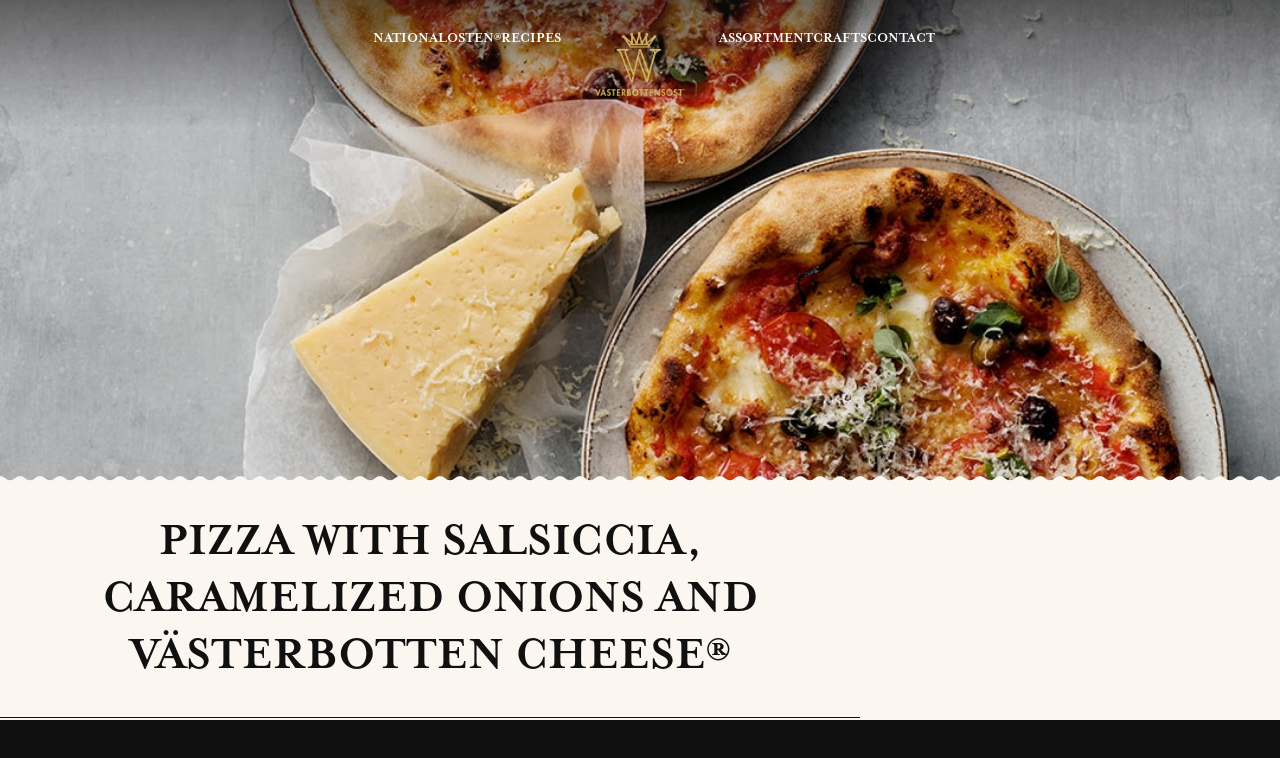

--- FILE ---
content_type: text/html; charset=UTF-8
request_url: https://vasterbottensost.com/en/recipe/pizza-with-salsiccia-caramelized-onions-and-vasterbotten-cheese/
body_size: 31694
content:
<!doctype html>
<html lang="en-US" prefix="og: https://ogp.me/ns#">
<head>
	<meta charset="UTF-8">
		<meta name="viewport" content="width=device-width, initial-scale=1">
	<link rel="profile" href="https://gmpg.org/xfn/11">
	<link rel="alternate" hreflang="sv" href="https://vasterbottensost.com/recept/pizza-med-salsiccia-karamelliserad-lok-och-vasterbottensost/" />
<link rel="alternate" hreflang="en" href="https://vasterbottensost.com/en/recipe/pizza-with-salsiccia-caramelized-onions-and-vasterbotten-cheese/" />
<link rel="alternate" hreflang="fi" href="https://vasterbottensost.com/fi/resepti/pizza-salsiccialla-karamellisoidulla-sipulilla-ja-vasterbotten-juustolla/" />
<link rel="alternate" hreflang="x-default" href="https://vasterbottensost.com/recept/pizza-med-salsiccia-karamelliserad-lok-och-vasterbottensost/" />
<link rel="preload" href="https://vasterbottensost.com/wp-content/plugins/rate-my-post/public/css/fonts/ratemypost.ttf" type="font/ttf" as="font" crossorigin="anonymous">
<!-- Search Engine Optimization by Rank Math - https://rankmath.com/ -->
<title>Pizza with salsiccia, caramelized onions and Västerbotten cheese® Västerbottensost®</title>
<link data-rocket-prefetch href="https://www.googletagmanager.com" rel="dns-prefetch">
<link data-rocket-prefetch href="https://connect.facebook.net" rel="dns-prefetch">
<link data-rocket-prefetch href="https://use.typekit.net" rel="dns-prefetch">
<link data-rocket-prefetch href="" rel="dns-prefetch">
<link data-rocket-prefetch href="https://code.jquery.com" rel="dns-prefetch">
<link data-rocket-prefetch href="https://pagead2.googlesyndication.com" rel="dns-prefetch"><link rel="preload" data-rocket-preload as="image" href="https://vasterbottensost.com/wp-content/uploads/2022/02/pizzasalsicha1080x1080-min.jpg" imagesrcset="https://vasterbottensost.com/wp-content/uploads/2022/02/pizzasalsicha1080x1080-min.jpg 1080w, https://vasterbottensost.com/wp-content/uploads/2022/02/pizzasalsicha1080x1080-min-300x300.jpg 300w, https://vasterbottensost.com/wp-content/uploads/2022/02/pizzasalsicha1080x1080-min-1024x1024.jpg 1024w, https://vasterbottensost.com/wp-content/uploads/2022/02/pizzasalsicha1080x1080-min-150x150.jpg 150w, https://vasterbottensost.com/wp-content/uploads/2022/02/pizzasalsicha1080x1080-min-768x768.jpg 768w" imagesizes="(max-width: 1080px) 100vw, 1080px" fetchpriority="high">
<meta name="description" content="Bake in the oven on a preheated pizza stone in a convection oven at 300 degrees for about 5 minutes or until the pizza has a nice golden color."/>
<meta name="robots" content="follow, index, max-snippet:-1, max-video-preview:-1, max-image-preview:large"/>
<link rel="canonical" href="https://vasterbottensost.com/en/recipe/pizza-with-salsiccia-caramelized-onions-and-vasterbotten-cheese/" />
<meta property="og:locale" content="en_US" />
<meta property="og:type" content="article" />
<meta property="og:title" content="Pizza with salsiccia, caramelized onions and Västerbotten cheese® Västerbottensost®" />
<meta property="og:description" content="Bake in the oven on a preheated pizza stone in a convection oven at 300 degrees for about 5 minutes or until the pizza has a nice golden color." />
<meta property="og:url" content="https://vasterbottensost.com/en/recipe/pizza-with-salsiccia-caramelized-onions-and-vasterbotten-cheese/" />
<meta property="og:site_name" content="Västerbottensost" />
<meta property="article:publisher" content="https://www.facebook.com/vasterbottensost" />
<meta property="article:tag" content="appetizer" />
<meta property="article:tag" content="dinner" />
<meta property="article:tag" content="fresh herbs" />
<meta property="article:tag" content="lunch" />
<meta property="article:tag" content="Main course" />
<meta property="article:tag" content="Mingle" />
<meta property="article:tag" content="pizza" />
<meta property="article:tag" content="pork" />
<meta property="article:tag" content="sausage" />
<meta property="article:tag" content="weekday" />
<meta property="article:tag" content="weekend" />
<meta property="article:section" content="Pizza" />
<meta property="og:updated_time" content="2023-01-25T09:25:25+02:00" />
<meta property="og:image" content="https://vasterbottensost.com/wp-content/uploads/2022/02/pizzasalsicha1080x1080-min.jpg" />
<meta property="og:image:secure_url" content="https://vasterbottensost.com/wp-content/uploads/2022/02/pizzasalsicha1080x1080-min.jpg" />
<meta property="og:image:width" content="1080" />
<meta property="og:image:height" content="1080" />
<meta property="og:image:alt" content="Pizza with salsiccia, caramelized onions and Västerbotten cheese®" />
<meta property="og:image:type" content="image/jpeg" />
<meta name="twitter:card" content="summary_large_image" />
<meta name="twitter:title" content="Pizza with salsiccia, caramelized onions and Västerbotten cheese® Västerbottensost®" />
<meta name="twitter:description" content="Bake in the oven on a preheated pizza stone in a convection oven at 300 degrees for about 5 minutes or until the pizza has a nice golden color." />
<meta name="twitter:image" content="https://vasterbottensost.com/wp-content/uploads/2022/02/pizzasalsicha1080x1080-min.jpg" />
<script type="application/ld+json" class="rank-math-schema">{"@context":"https://schema.org","@graph":[{"@type":"BreadcrumbList","@id":"https://vasterbottensost.com/en/recipe/pizza-with-salsiccia-caramelized-onions-and-vasterbotten-cheese/#breadcrumb","itemListElement":[{"@type":"ListItem","position":"1","item":{"@id":"https://vasterbottensost.com","name":"Hem"}},{"@type":"ListItem","position":"2","item":{"@id":"https://vasterbottensost.com/en/recipe/","name":"Recept"}},{"@type":"ListItem","position":"3","item":{"@id":"https://vasterbottensost.com/en/recipe/pizza-with-salsiccia-caramelized-onions-and-vasterbotten-cheese/","name":"Pizza with salsiccia, caramelized onions and V\u00e4sterbotten cheese\u00ae"}}]}]}</script>
<!-- /Rank Math WordPress SEO plugin -->

<link rel="alternate" type="application/rss+xml" title="Västerbottensost® &raquo; Feed" href="https://vasterbottensost.com/en/feed/" />
<link rel="alternate" type="application/rss+xml" title="Västerbottensost® &raquo; Comments Feed" href="https://vasterbottensost.com/en/comments/feed/" />
<link rel="alternate" title="oEmbed (JSON)" type="application/json+oembed" href="https://vasterbottensost.com/en/wp-json/oembed/1.0/embed?url=https%3A%2F%2Fvasterbottensost.com%2Fen%2Frecipe%2Fpizza-with-salsiccia-caramelized-onions-and-vasterbotten-cheese%2F" />
<link rel="alternate" title="oEmbed (XML)" type="text/xml+oembed" href="https://vasterbottensost.com/en/wp-json/oembed/1.0/embed?url=https%3A%2F%2Fvasterbottensost.com%2Fen%2Frecipe%2Fpizza-with-salsiccia-caramelized-onions-and-vasterbotten-cheese%2F&#038;format=xml" />
<link rel="stylesheet" type="text/css" href="https://use.typekit.net/xmp2nah.css"><style id='wp-img-auto-sizes-contain-inline-css'>
img:is([sizes=auto i],[sizes^="auto," i]){contain-intrinsic-size:3000px 1500px}
/*# sourceURL=wp-img-auto-sizes-contain-inline-css */
</style>
<style id='classic-theme-styles-inline-css'>
/*! This file is auto-generated */
.wp-block-button__link{color:#fff;background-color:#32373c;border-radius:9999px;box-shadow:none;text-decoration:none;padding:calc(.667em + 2px) calc(1.333em + 2px);font-size:1.125em}.wp-block-file__button{background:#32373c;color:#fff;text-decoration:none}
/*# sourceURL=/wp-includes/css/classic-themes.min.css */
</style>
<link rel='stylesheet' id='rate-my-post-css' href='https://vasterbottensost.com/wp-content/plugins/rate-my-post/public/css/rate-my-post.min.css?ver=4.4.4' media='all' />
<style id='rate-my-post-inline-css'>
.rmp-widgets-container.rmp-wp-plugin.rmp-main-container {  text-align:left;}.rmp-icon--full-highlight {color: #D3B265;}.rmp-icon--half-highlight {  background: -webkit-gradient(linear, left top, right top, color-stop(50%, #D3B265), color-stop(50%, #ccc));  background: linear-gradient(to right, #D3B265 50%, #ccc 50%);-webkit-background-clip: text;-webkit-text-fill-color: transparent;}.rmp-rating-widget .rmp-icon--half-highlight {    background: -webkit-gradient(linear, left top, right top, color-stop(50%, #D3B265), color-stop(50%, #ccc));    background: linear-gradient(to right, #D3B265 50%, #ccc 50%);    -webkit-background-clip: text;    -webkit-text-fill-color: transparent;}.rmp-rating-widget .rmp-icon--full-highlight {  color: #D3B265;}@media (hover: hover) {.rmp-rating-widget .rmp-icon--hovered {color: #D3B265;    -webkit-background-clip: initial;    -webkit-text-fill-color: initial;    background: transparent;    -webkit-transition: .1s color ease-in;    transition: .1s color ease-in;}}.rmp-rating-widget .rmp-icon--processing-rating {color: #D3B265;  -webkit-background-clip: initial;  -webkit-text-fill-color: initial;  background: transparent;}.rmp-widgets-container.rmp-wp-plugin.rmp-main-container .rmp-rating-widget__icons-list__icon {margin-left: 1px;margin-right: 1px;}.rmp-rating-widget .rmp-icon--ratings {  font-size: 16px;}
.rmp-widgets-container.rmp-wp-plugin.rmp-main-container {  text-align:left;}.rmp-icon--full-highlight {color: #D3B265;}.rmp-icon--half-highlight {  background: -webkit-gradient(linear, left top, right top, color-stop(50%, #D3B265), color-stop(50%, #ccc));  background: linear-gradient(to right, #D3B265 50%, #ccc 50%);-webkit-background-clip: text;-webkit-text-fill-color: transparent;}.rmp-rating-widget .rmp-icon--half-highlight {    background: -webkit-gradient(linear, left top, right top, color-stop(50%, #D3B265), color-stop(50%, #ccc));    background: linear-gradient(to right, #D3B265 50%, #ccc 50%);    -webkit-background-clip: text;    -webkit-text-fill-color: transparent;}.rmp-rating-widget .rmp-icon--full-highlight {  color: #D3B265;}@media (hover: hover) {.rmp-rating-widget .rmp-icon--hovered {color: #D3B265;    -webkit-background-clip: initial;    -webkit-text-fill-color: initial;    background: transparent;    -webkit-transition: .1s color ease-in;    transition: .1s color ease-in;}}.rmp-rating-widget .rmp-icon--processing-rating {color: #D3B265;  -webkit-background-clip: initial;  -webkit-text-fill-color: initial;  background: transparent;}.rmp-widgets-container.rmp-wp-plugin.rmp-main-container .rmp-rating-widget__icons-list__icon {margin-left: 1px;margin-right: 1px;}.rmp-rating-widget .rmp-icon--ratings {  font-size: 16px;}
/*# sourceURL=rate-my-post-inline-css */
</style>
<link rel='stylesheet' id='wpml-legacy-dropdown-0-css' href='https://vasterbottensost.com/wp-content/plugins/sitepress-multilingual-cms/templates/language-switchers/legacy-dropdown/style.min.css?ver=1' media='all' />
<style id='wpml-legacy-dropdown-0-inline-css'>
.wpml-ls-statics-shortcode_actions{background-color:#101010;}.wpml-ls-statics-shortcode_actions, .wpml-ls-statics-shortcode_actions .wpml-ls-sub-menu, .wpml-ls-statics-shortcode_actions a {border-color:#101010;}.wpml-ls-statics-shortcode_actions a, .wpml-ls-statics-shortcode_actions .wpml-ls-sub-menu a, .wpml-ls-statics-shortcode_actions .wpml-ls-sub-menu a:link, .wpml-ls-statics-shortcode_actions li:not(.wpml-ls-current-language) .wpml-ls-link, .wpml-ls-statics-shortcode_actions li:not(.wpml-ls-current-language) .wpml-ls-link:link {color:#ffffff;background-color:#101010;}.wpml-ls-statics-shortcode_actions .wpml-ls-sub-menu a:hover,.wpml-ls-statics-shortcode_actions .wpml-ls-sub-menu a:focus, .wpml-ls-statics-shortcode_actions .wpml-ls-sub-menu a:link:hover, .wpml-ls-statics-shortcode_actions .wpml-ls-sub-menu a:link:focus {color:#ffffff;background-color:#101010;}.wpml-ls-statics-shortcode_actions .wpml-ls-current-language > a {color:#ffffff;background-color:#101010;}.wpml-ls-statics-shortcode_actions .wpml-ls-current-language:hover>a, .wpml-ls-statics-shortcode_actions .wpml-ls-current-language>a:focus {color:#ffffff;background-color:#101010;}
/*# sourceURL=wpml-legacy-dropdown-0-inline-css */
</style>
<link rel='stylesheet' id='cmplz-general-css' href='https://vasterbottensost.com/wp-content/plugins/complianz-gdpr-premium/assets/css/cookieblocker.min.css?ver=1764534099' media='all' />
<link rel='stylesheet' id='hello-elementor-css' href='https://vasterbottensost.com/wp-content/themes/VBO%20theme/style.min.css?ver=2.6.1' media='all' />
<link rel='stylesheet' id='hello-elementor-theme-style-css' href='https://vasterbottensost.com/wp-content/themes/VBO%20theme/theme.min.css?ver=2.6.1' media='all' />
<link rel='stylesheet' id='elementor-frontend-css' href='https://vasterbottensost.com/wp-content/uploads/elementor/css/custom-frontend.min.css?ver=1769414043' media='all' />
<link rel='stylesheet' id='elementor-post-7-css' href='https://vasterbottensost.com/wp-content/uploads/elementor/css/post-7.css?ver=1769414032' media='all' />
<link rel='stylesheet' id='widget-heading-css' href='https://vasterbottensost.com/wp-content/plugins/elementor/assets/css/widget-heading.min.css?ver=3.33.4' media='all' />
<link rel='stylesheet' id='widget-image-css' href='https://vasterbottensost.com/wp-content/plugins/elementor/assets/css/widget-image.min.css?ver=3.33.4' media='all' />
<link rel='stylesheet' id='widget-nav-menu-css' href='https://vasterbottensost.com/wp-content/uploads/elementor/css/custom-pro-widget-nav-menu.min.css?ver=1769414043' media='all' />
<link rel='stylesheet' id='widget-social-icons-css' href='https://vasterbottensost.com/wp-content/plugins/elementor/assets/css/widget-social-icons.min.css?ver=3.33.4' media='all' />
<link rel='stylesheet' id='e-apple-webkit-css' href='https://vasterbottensost.com/wp-content/uploads/elementor/css/custom-apple-webkit.min.css?ver=1769414043' media='all' />
<link rel='stylesheet' id='widget-loop-common-css' href='https://vasterbottensost.com/wp-content/plugins/elementor-pro/assets/css/widget-loop-common.min.css?ver=3.33.2' media='all' />
<link rel='stylesheet' id='widget-loop-grid-css' href='https://vasterbottensost.com/wp-content/uploads/elementor/css/custom-pro-widget-loop-grid.min.css?ver=1769414043' media='all' />
<link rel='stylesheet' id='e-popup-css' href='https://vasterbottensost.com/wp-content/plugins/elementor-pro/assets/css/conditionals/popup.min.css?ver=3.33.2' media='all' />
<link rel='stylesheet' id='font-awesome-5-all-css' href='https://vasterbottensost.com/wp-content/plugins/elementor/assets/lib/font-awesome/css/all.min.css?ver=3.33.4' media='all' />
<link rel='stylesheet' id='font-awesome-4-shim-css' href='https://vasterbottensost.com/wp-content/plugins/elementor/assets/lib/font-awesome/css/v4-shims.min.css?ver=3.33.4' media='all' />
<link rel='stylesheet' id='elementor-post-41517-css' href='https://vasterbottensost.com/wp-content/uploads/elementor/css/post-41517.css?ver=1769414033' media='all' />
<link rel='stylesheet' id='elementor-post-37899-css' href='https://vasterbottensost.com/wp-content/uploads/elementor/css/post-37899.css?ver=1769414033' media='all' />
<link rel='stylesheet' id='elementor-post-41345-css' href='https://vasterbottensost.com/wp-content/uploads/elementor/css/post-41345.css?ver=1769414213' media='all' />
<link rel='stylesheet' id='elementor-post-48491-css' href='https://vasterbottensost.com/wp-content/uploads/elementor/css/post-48491.css?ver=1769414033' media='all' />
<link rel='stylesheet' id='elementor-post-11427-css' href='https://vasterbottensost.com/wp-content/uploads/elementor/css/post-11427.css?ver=1769414033' media='all' />
<link rel='stylesheet' id='simple-favorites-css' href='https://vasterbottensost.com/wp-content/plugins/favorites/assets/css/favorites.css?ver=2.3.6' media='all' />
<link rel='stylesheet' id='searchwp-forms-css' href='https://vasterbottensost.com/wp-content/plugins/searchwp/assets/css/frontend/search-forms.css?ver=4.3.15' media='all' />
<link rel='stylesheet' id='elementor-gf-local-roboto-css' href='https://vasterbottensost.com/wp-content/uploads/elementor/google-fonts/css/roboto.css?ver=1742825684' media='all' />
<script type="text/javascript">
            window._nslDOMReady = (function () {
                const executedCallbacks = new Set();
            
                return function (callback) {
                    /**
                    * Third parties might dispatch DOMContentLoaded events, so we need to ensure that we only run our callback once!
                    */
                    if (executedCallbacks.has(callback)) return;
            
                    const wrappedCallback = function () {
                        if (executedCallbacks.has(callback)) return;
                        executedCallbacks.add(callback);
                        callback();
                    };
            
                    if (document.readyState === "complete" || document.readyState === "interactive") {
                        wrappedCallback();
                    } else {
                        document.addEventListener("DOMContentLoaded", wrappedCallback);
                    }
                };
            })();
        </script><script id="wpml-cookie-js-extra">
var wpml_cookies = {"wp-wpml_current_language":{"value":"en","expires":1,"path":"/"}};
var wpml_cookies = {"wp-wpml_current_language":{"value":"en","expires":1,"path":"/"}};
//# sourceURL=wpml-cookie-js-extra
</script>
<script src="https://vasterbottensost.com/wp-content/plugins/sitepress-multilingual-cms/res/js/cookies/language-cookie.js?ver=486900" id="wpml-cookie-js" defer data-wp-strategy="defer"></script>
<script src="https://vasterbottensost.com/wp-content/plugins/sitepress-multilingual-cms/templates/language-switchers/legacy-dropdown/script.min.js?ver=1" id="wpml-legacy-dropdown-0-js"></script>
<script src="https://vasterbottensost.com/wp-includes/js/jquery/jquery.min.js?ver=3.7.1" id="jquery-core-js"></script>
<script src="https://vasterbottensost.com/wp-includes/js/jquery/jquery-migrate.min.js?ver=3.4.1" id="jquery-migrate-js"></script>
<script src="https://vasterbottensost.com/wp-content/plugins/elementor/assets/lib/font-awesome/js/v4-shims.min.js?ver=3.33.4" id="font-awesome-4-shim-js"></script>
<script id="favorites-js-extra">
var favorites_data = {"ajaxurl":"https://vasterbottensost.com/wp-admin/admin-ajax.php","nonce":"8e4d43104d","favorite":"\u003Ci class=\"fa fa-heart\"\u003E\u003C/i\u003E","favorited":"\u003Ci class=\"fa fa-heart\"\u003E\u003C/i\u003E","includecount":"","indicate_loading":"","loading_text":"Loading","loading_image":"","loading_image_active":"","loading_image_preload":"","cache_enabled":"1","button_options":{"button_type":"custom","custom_colors":true,"box_shadow":false,"include_count":false,"default":{"background_default":"#ffffff","border_default":false,"text_default":false,"icon_default":"#adadad","count_default":false},"active":{"background_active":"#ffffff","border_active":false,"text_active":false,"icon_active":"#dd9933","count_active":false}},"authentication_modal_content":"\u003Cp\u003EF\u00f6r att spara recept beh\u00f6ver du vara inloggad i v\u00e5r Ostklubb.\u003C/p\u003E\n\u003Cp\u003E\u003Ca href=\"/inloggning/\"\u003E\u003Cbutton\u003ELogga in\u003C/button\u003E\u003C/a\u003E\u003C/p\u003E\n","authentication_redirect":"","dev_mode":"","logged_in":"","user_id":"0","authentication_redirect_url":"https://vasterbottensost.com/wp-login.php"};
//# sourceURL=favorites-js-extra
</script>
<script src="https://vasterbottensost.com/wp-content/plugins/favorites/assets/js/favorites.min.js?ver=2.3.6" id="favorites-js"></script>
<link rel="https://api.w.org/" href="https://vasterbottensost.com/en/wp-json/" /><link rel="alternate" title="JSON" type="application/json" href="https://vasterbottensost.com/en/wp-json/wp/v2/recipes/43493" /><link rel="EditURI" type="application/rsd+xml" title="RSD" href="https://vasterbottensost.com/xmlrpc.php?rsd" />
<meta name="generator" content="WordPress 6.9" />
<link rel='shortlink' href='https://vasterbottensost.com/en/?p=43493' />
<meta name="generator" content="WPML ver:4.8.6 stt:1,18,50;" />
			<style>.cmplz-hidden {
					display: none !important;
				}</style><meta name="generator" content="Elementor 3.33.4; features: e_font_icon_svg, additional_custom_breakpoints; settings: css_print_method-external, google_font-enabled, font_display-auto">
<script src="https://code.jquery.com/jquery-3.6.1.min.js" integrity="sha256-o88AwQnZB+VDvE9tvIXrMQaPlFFSUTR+nldQm1LuPXQ=" crossorigin="anonymous"></script>

<script>
$(document).on("submit", '#formsend form', function (e) {
	
	let inputfield = $('#formsend input').val();
	let label = document.getElementById('warningText');
	
	if (inputfield.length < 3) {
		e.preventDefault();
		document.getElementById("warningText").style.display = 'flex';
	} else {
		document.getElementById("warningText").style.display = 'hidden';
	}
});
	// Tar bort bildernas text när man har musen ovanför
	jQuery(document).ready(function($) {
    $('img[title]').each(function() { $(this).removeAttr('title'); });
});
</script>
<script>
window.dataLayer = window.dataLayer || [];
function gtag(){window.dataLayer.push(arguments);}
gtag('set', 'url_passthrough', true);
</script>

<!-- Google Tag Manager -->
<script>(function(w,d,s,l,i){w[l]=w[l]||[];w[l].push({'gtm.start':
new Date().getTime(),event:'gtm.js'});var f=d.getElementsByTagName(s)[0],
j=d.createElement(s),dl=l!=='dataLayer'?'&l='+l:'';j.async=true;j.src=
'https://www.googletagmanager.com/gtm.js?id='+i+dl;f.parentNode.insertBefore(j,f);
})(window,document,'script','dataLayer','GTM-NN2BH2W');</script>
<!-- End Google Tag Manager -->

<!-- Meta Pixel Code -->
<script>
!function(f,b,e,v,n,t,s)
{if(f.fbq)return;n=f.fbq=function(){n.callMethod?
n.callMethod.apply(n,arguments):n.queue.push(arguments)};
if(!f._fbq)f._fbq=n;n.push=n;n.loaded=!0;n.version='2.0';
n.queue=[];t=b.createElement(e);t.async=!0;
t.src=v;s=b.getElementsByTagName(e)[0];
s.parentNode.insertBefore(t,s)}(window, document,'script',
'https://connect.facebook.net/en_US/fbevents.js');
fbq('init', '582326300995996');
fbq('track', 'PageView');
</script>
<noscript><img height="1" width="1" style="display:none"
src="https://www.facebook.com/tr?id=582326300995996&ev=PageView&noscript=1"
/></noscript>
<!-- End Meta Pixel Code -->
<style type="text/css" id="filter-everything-inline-css">.wpc-orderby-select{width:100%}.wpc-filters-open-button-container{display:none}.wpc-debug-message{padding:16px;font-size:14px;border:1px dashed #ccc;margin-bottom:20px}.wpc-debug-title{visibility:hidden}.wpc-button-inner,.wpc-chip-content{display:flex;align-items:center}.wpc-icon-html-wrapper{position:relative;margin-right:10px;top:2px}.wpc-icon-html-wrapper span{display:block;height:1px;width:18px;border-radius:3px;background:#2c2d33;margin-bottom:4px;position:relative}span.wpc-icon-line-1:after,span.wpc-icon-line-2:after,span.wpc-icon-line-3:after{content:"";display:block;width:3px;height:3px;border:1px solid #2c2d33;background-color:#fff;position:absolute;top:-2px;box-sizing:content-box}span.wpc-icon-line-3:after{border-radius:50%;left:2px}span.wpc-icon-line-1:after{border-radius:50%;left:5px}span.wpc-icon-line-2:after{border-radius:50%;left:12px}body .wpc-filters-open-button-container a.wpc-filters-open-widget,body .wpc-filters-open-button-container a.wpc-open-close-filters-button{display:inline-block;text-align:left;border:1px solid #2c2d33;border-radius:2px;line-height:1.5;padding:7px 12px;background-color:transparent;color:#2c2d33;box-sizing:border-box;text-decoration:none!important;font-weight:400;transition:none;position:relative}@media screen and (max-width:768px){.wpc_show_bottom_widget .wpc-filters-open-button-container,.wpc_show_open_close_button .wpc-filters-open-button-container{display:block}.wpc_show_bottom_widget .wpc-filters-open-button-container{margin-top:1em;margin-bottom:1em}}</style>
			<style>
				.e-con.e-parent:nth-of-type(n+4):not(.e-lazyloaded):not(.e-no-lazyload),
				.e-con.e-parent:nth-of-type(n+4):not(.e-lazyloaded):not(.e-no-lazyload) * {
					background-image: none !important;
				}
				@media screen and (max-height: 1024px) {
					.e-con.e-parent:nth-of-type(n+3):not(.e-lazyloaded):not(.e-no-lazyload),
					.e-con.e-parent:nth-of-type(n+3):not(.e-lazyloaded):not(.e-no-lazyload) * {
						background-image: none !important;
					}
				}
				@media screen and (max-height: 640px) {
					.e-con.e-parent:nth-of-type(n+2):not(.e-lazyloaded):not(.e-no-lazyload),
					.e-con.e-parent:nth-of-type(n+2):not(.e-lazyloaded):not(.e-no-lazyload) * {
						background-image: none !important;
					}
				}
			</style>
			<link rel="icon" href="https://vasterbottensost.com/wp-content/uploads/2022/10/vasterbottensost-favicon.png" sizes="32x32" />
<link rel="icon" href="https://vasterbottensost.com/wp-content/uploads/2022/10/vasterbottensost-favicon.png" sizes="192x192" />
<link rel="apple-touch-icon" href="https://vasterbottensost.com/wp-content/uploads/2022/10/vasterbottensost-favicon.png" />
<meta name="msapplication-TileImage" content="https://vasterbottensost.com/wp-content/uploads/2022/10/vasterbottensost-favicon.png" />
<style type="text/css">div.nsl-container[data-align="left"] {
    text-align: left;
}

div.nsl-container[data-align="center"] {
    text-align: center;
}

div.nsl-container[data-align="right"] {
    text-align: right;
}


div.nsl-container div.nsl-container-buttons a[data-plugin="nsl"] {
    text-decoration: none;
    box-shadow: none;
    border: 0;
}

div.nsl-container .nsl-container-buttons {
    display: flex;
    padding: 5px 0;
}

div.nsl-container.nsl-container-block .nsl-container-buttons {
    display: inline-grid;
    grid-template-columns: minmax(145px, auto);
}

div.nsl-container-block-fullwidth .nsl-container-buttons {
    flex-flow: column;
    align-items: center;
}

div.nsl-container-block-fullwidth .nsl-container-buttons a,
div.nsl-container-block .nsl-container-buttons a {
    flex: 1 1 auto;
    display: block;
    margin: 5px 0;
    width: 100%;
}

div.nsl-container-inline {
    margin: -5px;
    text-align: left;
}

div.nsl-container-inline .nsl-container-buttons {
    justify-content: center;
    flex-wrap: wrap;
}

div.nsl-container-inline .nsl-container-buttons a {
    margin: 5px;
    display: inline-block;
}

div.nsl-container-grid .nsl-container-buttons {
    flex-flow: row;
    align-items: center;
    flex-wrap: wrap;
}

div.nsl-container-grid .nsl-container-buttons a {
    flex: 1 1 auto;
    display: block;
    margin: 5px;
    max-width: 280px;
    width: 100%;
}

@media only screen and (min-width: 650px) {
    div.nsl-container-grid .nsl-container-buttons a {
        width: auto;
    }
}

div.nsl-container .nsl-button {
    cursor: pointer;
    vertical-align: top;
    border-radius: 4px;
}

div.nsl-container .nsl-button-default {
    color: #fff;
    display: flex;
}

div.nsl-container .nsl-button-icon {
    display: inline-block;
}

div.nsl-container .nsl-button-svg-container {
    flex: 0 0 auto;
    padding: 8px;
    display: flex;
    align-items: center;
}

div.nsl-container svg {
    height: 24px;
    width: 24px;
    vertical-align: top;
}

div.nsl-container .nsl-button-default div.nsl-button-label-container {
    margin: 0 24px 0 12px;
    padding: 10px 0;
    font-family: Helvetica, Arial, sans-serif;
    font-size: 16px;
    line-height: 20px;
    letter-spacing: .25px;
    overflow: hidden;
    text-align: center;
    text-overflow: clip;
    white-space: nowrap;
    flex: 1 1 auto;
    -webkit-font-smoothing: antialiased;
    -moz-osx-font-smoothing: grayscale;
    text-transform: none;
    display: inline-block;
}

div.nsl-container .nsl-button-google[data-skin="light"] {
    box-shadow: inset 0 0 0 1px #747775;
    color: #1f1f1f;
}

div.nsl-container .nsl-button-google[data-skin="dark"] {
    box-shadow: inset 0 0 0 1px #8E918F;
    color: #E3E3E3;
}

div.nsl-container .nsl-button-google[data-skin="neutral"] {
    color: #1F1F1F;
}

div.nsl-container .nsl-button-google div.nsl-button-label-container {
    font-family: "Roboto Medium", Roboto, Helvetica, Arial, sans-serif;
}

div.nsl-container .nsl-button-apple .nsl-button-svg-container {
    padding: 0 6px;
}

div.nsl-container .nsl-button-apple .nsl-button-svg-container svg {
    height: 40px;
    width: auto;
}

div.nsl-container .nsl-button-apple[data-skin="light"] {
    color: #000;
    box-shadow: 0 0 0 1px #000;
}

div.nsl-container .nsl-button-facebook[data-skin="white"] {
    color: #000;
    box-shadow: inset 0 0 0 1px #000;
}

div.nsl-container .nsl-button-facebook[data-skin="light"] {
    color: #1877F2;
    box-shadow: inset 0 0 0 1px #1877F2;
}

div.nsl-container .nsl-button-spotify[data-skin="white"] {
    color: #191414;
    box-shadow: inset 0 0 0 1px #191414;
}

div.nsl-container .nsl-button-apple div.nsl-button-label-container {
    font-size: 17px;
    font-family: -apple-system, BlinkMacSystemFont, "Segoe UI", Roboto, Helvetica, Arial, sans-serif, "Apple Color Emoji", "Segoe UI Emoji", "Segoe UI Symbol";
}

div.nsl-container .nsl-button-slack div.nsl-button-label-container {
    font-size: 17px;
    font-family: -apple-system, BlinkMacSystemFont, "Segoe UI", Roboto, Helvetica, Arial, sans-serif, "Apple Color Emoji", "Segoe UI Emoji", "Segoe UI Symbol";
}

div.nsl-container .nsl-button-slack[data-skin="light"] {
    color: #000000;
    box-shadow: inset 0 0 0 1px #DDDDDD;
}

div.nsl-container .nsl-button-tiktok[data-skin="light"] {
    color: #161823;
    box-shadow: 0 0 0 1px rgba(22, 24, 35, 0.12);
}


div.nsl-container .nsl-button-kakao {
    color: rgba(0, 0, 0, 0.85);
}

.nsl-clear {
    clear: both;
}

.nsl-container {
    clear: both;
}

.nsl-disabled-provider .nsl-button {
    filter: grayscale(1);
    opacity: 0.8;
}

/*Button align start*/

div.nsl-container-inline[data-align="left"] .nsl-container-buttons {
    justify-content: flex-start;
}

div.nsl-container-inline[data-align="center"] .nsl-container-buttons {
    justify-content: center;
}

div.nsl-container-inline[data-align="right"] .nsl-container-buttons {
    justify-content: flex-end;
}


div.nsl-container-grid[data-align="left"] .nsl-container-buttons {
    justify-content: flex-start;
}

div.nsl-container-grid[data-align="center"] .nsl-container-buttons {
    justify-content: center;
}

div.nsl-container-grid[data-align="right"] .nsl-container-buttons {
    justify-content: flex-end;
}

div.nsl-container-grid[data-align="space-around"] .nsl-container-buttons {
    justify-content: space-around;
}

div.nsl-container-grid[data-align="space-between"] .nsl-container-buttons {
    justify-content: space-between;
}

/* Button align end*/

/* Redirect */

#nsl-redirect-overlay {
    display: flex;
    flex-direction: column;
    justify-content: center;
    align-items: center;
    position: fixed;
    z-index: 1000000;
    left: 0;
    top: 0;
    width: 100%;
    height: 100%;
    backdrop-filter: blur(1px);
    background-color: RGBA(0, 0, 0, .32);;
}

#nsl-redirect-overlay-container {
    display: flex;
    flex-direction: column;
    justify-content: center;
    align-items: center;
    background-color: white;
    padding: 30px;
    border-radius: 10px;
}

#nsl-redirect-overlay-spinner {
    content: '';
    display: block;
    margin: 20px;
    border: 9px solid RGBA(0, 0, 0, .6);
    border-top: 9px solid #fff;
    border-radius: 50%;
    box-shadow: inset 0 0 0 1px RGBA(0, 0, 0, .6), 0 0 0 1px RGBA(0, 0, 0, .6);
    width: 40px;
    height: 40px;
    animation: nsl-loader-spin 2s linear infinite;
}

@keyframes nsl-loader-spin {
    0% {
        transform: rotate(0deg)
    }
    to {
        transform: rotate(360deg)
    }
}

#nsl-redirect-overlay-title {
    font-family: -apple-system, BlinkMacSystemFont, "Segoe UI", Roboto, Oxygen-Sans, Ubuntu, Cantarell, "Helvetica Neue", sans-serif;
    font-size: 18px;
    font-weight: bold;
    color: #3C434A;
}

#nsl-redirect-overlay-text {
    font-family: -apple-system, BlinkMacSystemFont, "Segoe UI", Roboto, Oxygen-Sans, Ubuntu, Cantarell, "Helvetica Neue", sans-serif;
    text-align: center;
    font-size: 14px;
    color: #3C434A;
}

/* Redirect END*/</style><style type="text/css">/* Notice fallback */
#nsl-notices-fallback {
    position: fixed;
    right: 10px;
    top: 10px;
    z-index: 10000;
}

.admin-bar #nsl-notices-fallback {
    top: 42px;
}

#nsl-notices-fallback > div {
    position: relative;
    background: #fff;
    border-left: 4px solid #fff;
    box-shadow: 0 1px 1px 0 rgba(0, 0, 0, .1);
    margin: 5px 15px 2px;
    padding: 1px 20px;
}

#nsl-notices-fallback > div.error {
    display: block;
    border-left-color: #dc3232;
}

#nsl-notices-fallback > div.updated {
    display: block;
    border-left-color: #46b450;
}

#nsl-notices-fallback p {
    margin: .5em 0;
    padding: 2px;
}

#nsl-notices-fallback > div:after {
    position: absolute;
    right: 5px;
    top: 5px;
    content: '\00d7';
    display: block;
    height: 16px;
    width: 16px;
    line-height: 16px;
    text-align: center;
    font-size: 20px;
    cursor: pointer;
}</style><style id="rocket-lazyrender-inline-css">[data-wpr-lazyrender] {content-visibility: auto;}</style><meta name="generator" content="WP Rocket 3.20.1.2" data-wpr-features="wpr_preconnect_external_domains wpr_automatic_lazy_rendering wpr_oci wpr_image_dimensions wpr_preload_links wpr_desktop" /></head>
<body data-cmplz=1 class="wp-singular recipes-template-default single single-recipes postid-43493 wp-theme-VBOtheme elementor-default elementor-kit-7 elementor-page-41345">

<!-- Google Tag Manager (noscript) -->
<noscript><iframe src="https://www.googletagmanager.com/ns.html?id=GTM-NN2BH2W"
height="0" width="0" style="display:none;visibility:hidden"></iframe></noscript>
<!-- End Google Tag Manager (noscript) -->




<a class="skip-link screen-reader-text" href="#content">
	Skip to content</a>

		<header  data-elementor-type="header" data-elementor-id="41517" class="elementor elementor-41517 elementor-8333 elementor-location-header" data-elementor-post-type="elementor_library">
			<div class="elementor-element elementor-element-670396f e-con-full redoverlay e-flex e-con e-parent" data-id="670396f" data-element_type="container" data-settings="{&quot;background_background&quot;:&quot;gradient&quot;}">
				</div>
		<div  class="elementor-element elementor-element-9f4d733 section elementor-hidden-tablet elementor-hidden-mobile e-flex e-con-boxed e-con e-parent" data-id="9f4d733" data-element_type="container">
					<div  class="e-con-inner">
		<div class="elementor-element elementor-element-1cfbda9 e-con-full e-flex e-con e-child" data-id="1cfbda9" data-element_type="container">
				<div class="elementor-element elementor-element-11207a5 menu elementor-widget elementor-widget-heading" data-id="11207a5" data-element_type="widget" data-widget_type="heading.default">
				<div class="elementor-widget-container">
					<div class="elementor-heading-title elementor-size-default"><a href="/en/recipe/">Recipes</a></div>				</div>
				</div>
				<div class="elementor-element elementor-element-a21cd65 menu elementor-widget elementor-widget-heading" data-id="a21cd65" data-element_type="widget" data-widget_type="heading.default">
				<div class="elementor-widget-container">
					<div class="elementor-heading-title elementor-size-default"><a href="https://vasterbottensost.com/en/nationalosten/">Nationalosten®</a></div>				</div>
				</div>
				</div>
				<div class="elementor-element elementor-element-83d33b3 elementor-widget elementor-widget-image" data-id="83d33b3" data-element_type="widget" data-widget_type="image.default">
				<div class="elementor-widget-container">
																<a href="https://vasterbottensost.com/en/">
							<img width="213" height="150" src="https://vasterbottensost.com/wp-content/uploads/2022/10/logo-sigill-gold.webp" class="attachment-medium size-medium wp-image-22289" alt="" />								</a>
															</div>
				</div>
		<div class="elementor-element elementor-element-62a8221 e-con-full e-flex e-con e-child" data-id="62a8221" data-element_type="container">
				<div class="elementor-element elementor-element-ad3a6ac menu elementor-widget elementor-widget-heading" data-id="ad3a6ac" data-element_type="widget" data-widget_type="heading.default">
				<div class="elementor-widget-container">
					<div class="elementor-heading-title elementor-size-default"><a href="/en/assortment/">Assortment</a></div>				</div>
				</div>
				<div class="elementor-element elementor-element-aa66795 menu elementor-widget elementor-widget-heading" data-id="aa66795" data-element_type="widget" data-widget_type="heading.default">
				<div class="elementor-widget-container">
					<div class="elementor-heading-title elementor-size-default"><a href="https://vasterbottensost.com/en/crafts/">Crafts</a></div>				</div>
				</div>
				<div class="elementor-element elementor-element-3537395 menu elementor-widget elementor-widget-heading" data-id="3537395" data-element_type="widget" data-widget_type="heading.default">
				<div class="elementor-widget-container">
					<div class="elementor-heading-title elementor-size-default"><a href="https://vasterbottensost.com/en/contact/">Contact</a></div>				</div>
				</div>
				</div>
					</div>
				</div>
		<div class="elementor-element elementor-element-43b6379 e-con-full elementor-hidden-desktop elementor-hidden-laptop e-flex e-con e-parent" data-id="43b6379" data-element_type="container" data-settings="{&quot;position&quot;:&quot;absolute&quot;}">
		<div  class="elementor-element elementor-element-413a08c e-con-full e-flex e-con e-child" data-id="413a08c" data-element_type="container">
				<div class="elementor-element elementor-element-274f08b elementor-nav-menu--stretch elementor-nav-menu--dropdown-tablet elementor-nav-menu__text-align-aside elementor-nav-menu--toggle elementor-nav-menu--burger elementor-widget elementor-widget-nav-menu" data-id="274f08b" data-element_type="widget" data-settings="{&quot;full_width&quot;:&quot;stretch&quot;,&quot;layout&quot;:&quot;horizontal&quot;,&quot;submenu_icon&quot;:{&quot;value&quot;:&quot;&lt;svg aria-hidden=\&quot;true\&quot; class=\&quot;e-font-icon-svg e-fas-caret-down\&quot; viewBox=\&quot;0 0 320 512\&quot; xmlns=\&quot;http:\/\/www.w3.org\/2000\/svg\&quot;&gt;&lt;path d=\&quot;M31.3 192h257.3c17.8 0 26.7 21.5 14.1 34.1L174.1 354.8c-7.8 7.8-20.5 7.8-28.3 0L17.2 226.1C4.6 213.5 13.5 192 31.3 192z\&quot;&gt;&lt;\/path&gt;&lt;\/svg&gt;&quot;,&quot;library&quot;:&quot;fa-solid&quot;},&quot;toggle&quot;:&quot;burger&quot;}" data-widget_type="nav-menu.default">
				<div class="elementor-widget-container">
								<nav aria-label="Menu" class="elementor-nav-menu--main elementor-nav-menu__container elementor-nav-menu--layout-horizontal e--pointer-underline e--animation-fade">
				<ul id="menu-1-274f08b" class="elementor-nav-menu"><li class="menu-item menu-item-type-post_type menu-item-object-page menu-item-41585"><a href="https://vasterbottensost.com/en/nationalosten/" class="elementor-item"><div class="meny-item"><div class="meny-link">Nationalosten</div><i class="fas fa-xs fa-chevron-right" style="color:#D3B265!important"></i></div></a></li>
<li class="menu-item menu-item-type-custom menu-item-object-custom menu-item-41586"><a href="/en/recipe/" class="elementor-item"><div class="meny-item"><div class="meny-link">Recipe</div><i class="fas fa-xs fa-chevron-right" style="color:#D3B265!important"></i></div></a></li>
<li class="menu-item menu-item-type-custom menu-item-object-custom menu-item-41588"><a href="/en/assortment/" class="elementor-item"><div class="meny-item"><div class="meny-link">Assortment</div><i class="fas fa-xs fa-chevron-right" style="color:#D3B265!important"></i></div></a></li>
<li class="menu-item menu-item-type-custom menu-item-object-custom menu-item-41589"><a href="/en/crafts" class="elementor-item"><div class="meny-item"><div class="meny-link">Crafts</div><i class="fas fa-xs fa-chevron-right" style="color:#D3B265!important"></i></div></a></li>
<li class="menu-item menu-item-type-custom menu-item-object-custom menu-item-41587"><a href="/en/contact/" class="elementor-item"><div class="meny-item"><div class="meny-link">Contact</div><i class="fas fa-xs fa-chevron-right" style="color:#D3B265!important"></i></div></a></li>
</ul>			</nav>
					<div class="elementor-menu-toggle" role="button" tabindex="0" aria-label="Menu Toggle" aria-expanded="false">
			<svg aria-hidden="true" role="presentation" class="elementor-menu-toggle__icon--open e-font-icon-svg e-eicon-menu-bar" viewBox="0 0 1000 1000" xmlns="http://www.w3.org/2000/svg"><path d="M104 333H896C929 333 958 304 958 271S929 208 896 208H104C71 208 42 237 42 271S71 333 104 333ZM104 583H896C929 583 958 554 958 521S929 458 896 458H104C71 458 42 487 42 521S71 583 104 583ZM104 833H896C929 833 958 804 958 771S929 708 896 708H104C71 708 42 737 42 771S71 833 104 833Z"></path></svg><svg aria-hidden="true" role="presentation" class="elementor-menu-toggle__icon--close e-font-icon-svg e-eicon-close" viewBox="0 0 1000 1000" xmlns="http://www.w3.org/2000/svg"><path d="M742 167L500 408 258 167C246 154 233 150 217 150 196 150 179 158 167 167 154 179 150 196 150 212 150 229 154 242 171 254L408 500 167 742C138 771 138 800 167 829 196 858 225 858 254 829L496 587 738 829C750 842 767 846 783 846 800 846 817 842 829 829 842 817 846 804 846 783 846 767 842 750 829 737L588 500 833 258C863 229 863 200 833 171 804 137 775 137 742 167Z"></path></svg>		</div>
					<nav class="elementor-nav-menu--dropdown elementor-nav-menu__container" aria-hidden="true">
				<ul id="menu-2-274f08b" class="elementor-nav-menu"><li class="menu-item menu-item-type-post_type menu-item-object-page menu-item-41585"><a href="https://vasterbottensost.com/en/nationalosten/" class="elementor-item" tabindex="-1"><div class="meny-item"><div class="meny-link">Nationalosten</div><i class="fas fa-xs fa-chevron-right" style="color:#D3B265!important"></i></div></a></li>
<li class="menu-item menu-item-type-custom menu-item-object-custom menu-item-41586"><a href="/en/recipe/" class="elementor-item" tabindex="-1"><div class="meny-item"><div class="meny-link">Recipe</div><i class="fas fa-xs fa-chevron-right" style="color:#D3B265!important"></i></div></a></li>
<li class="menu-item menu-item-type-custom menu-item-object-custom menu-item-41588"><a href="/en/assortment/" class="elementor-item" tabindex="-1"><div class="meny-item"><div class="meny-link">Assortment</div><i class="fas fa-xs fa-chevron-right" style="color:#D3B265!important"></i></div></a></li>
<li class="menu-item menu-item-type-custom menu-item-object-custom menu-item-41589"><a href="/en/crafts" class="elementor-item" tabindex="-1"><div class="meny-item"><div class="meny-link">Crafts</div><i class="fas fa-xs fa-chevron-right" style="color:#D3B265!important"></i></div></a></li>
<li class="menu-item menu-item-type-custom menu-item-object-custom menu-item-41587"><a href="/en/contact/" class="elementor-item" tabindex="-1"><div class="meny-item"><div class="meny-link">Contact</div><i class="fas fa-xs fa-chevron-right" style="color:#D3B265!important"></i></div></a></li>
</ul>			</nav>
						</div>
				</div>
				</div>
		<div  class="elementor-element elementor-element-69503c6 e-con-full e-flex e-con e-child" data-id="69503c6" data-element_type="container">
				<div class="elementor-element elementor-element-b23e9a4 elementor-widget elementor-widget-image" data-id="b23e9a4" data-element_type="widget" data-widget_type="image.default">
				<div class="elementor-widget-container">
																<a href="https://vasterbottensost.com/en/">
							<img width="1" height="1" src="https://vasterbottensost.com/wp-content/uploads/2022/11/vasterbottensost-logo-sigill-white.svg" class="attachment-medium size-medium wp-image-22355" alt="" />								</a>
															</div>
				</div>
				</div>
		<div  class="elementor-element elementor-element-87575dd e-con-full e-flex e-con e-child" data-id="87575dd" data-element_type="container">
				<div class="elementor-element elementor-element-1dc8c74 elementor-widget elementor-widget-html" data-id="1dc8c74" data-element_type="widget" data-widget_type="html.default">
				<div class="elementor-widget-container">
					<script>$('.elementor-menu-toggle').click(function(){
    let mobilemenu = $("body").css('overflow');
    if (mobilemenu !== 'hidden') {
        $("body").css('overflow', 'hidden');
    } else {
        $("body").css('overflow', 'auto');
    }
  
});
</script>				</div>
				</div>
				</div>
				</div>
				</header>
				<div  data-elementor-type="single-post" data-elementor-id="41345" class="elementor elementor-41345 elementor-9025 elementor-location-single post-43493 recipes type-recipes status-publish has-post-thumbnail hentry category-pizza-en tag-appetizer tag-dinner tag-fresh-herbs tag-lunch-en tag-main-course tag-mingle tag-pizza-en tag-pork-en tag-sausage tag-weekday tag-weekend-en recipetypes-flask cuisine-italienskt cuisine-svenskt-en filter-forratt filter-huvudratt" data-elementor-post-type="elementor_library">
			<div  class="elementor-element elementor-element-053ece6 e-con-full e-flex e-con e-parent" data-id="053ece6" data-element_type="container">
				<div  class="elementor-element elementor-element-ae2bbe0 elementor-widget elementor-widget-image" data-id="ae2bbe0" data-element_type="widget" data-widget_type="image.default">
				<div class="elementor-widget-container">
															<img fetchpriority="high" loading="lazy" width="1080" height="1080" src="https://vasterbottensost.com/wp-content/uploads/2022/02/pizzasalsicha1080x1080-min.jpg" class="attachment-2048x2048 size-2048x2048 wp-image-20994" alt="" srcset="https://vasterbottensost.com/wp-content/uploads/2022/02/pizzasalsicha1080x1080-min.jpg 1080w, https://vasterbottensost.com/wp-content/uploads/2022/02/pizzasalsicha1080x1080-min-300x300.jpg 300w, https://vasterbottensost.com/wp-content/uploads/2022/02/pizzasalsicha1080x1080-min-1024x1024.jpg 1024w, https://vasterbottensost.com/wp-content/uploads/2022/02/pizzasalsicha1080x1080-min-150x150.jpg 150w, https://vasterbottensost.com/wp-content/uploads/2022/02/pizzasalsicha1080x1080-min-768x768.jpg 768w" sizes="(max-width: 1080px) 100vw, 1080px" />															</div>
				</div>
		<div  class="elementor-element elementor-element-723a9a2 e-con-full e-flex e-con e-parent" data-id="723a9a2" data-element_type="container">
				</div>
				</div>
		<div  class="elementor-element elementor-element-d78e4b2 e-con-full receptarkiv_base e-flex e-con e-parent" data-id="d78e4b2" data-element_type="container">
		<div  class="elementor-element elementor-element-61a56d0 e-con-full e-flex e-con e-parent" data-id="61a56d0" data-element_type="container">
				<div class="elementor-element elementor-element-67237a1 elementor-widget elementor-widget-heading" data-id="67237a1" data-element_type="widget" data-widget_type="heading.default">
				<div class="elementor-widget-container">
					<h1 class="elementor-heading-title elementor-size-default">Pizza with salsiccia, caramelized onions and Västerbotten cheese®</h1>				</div>
				</div>
		<div class="elementor-element elementor-element-8358c6a e-con-full e-flex e-con e-parent" data-id="8358c6a" data-element_type="container">
		<div class="elementor-element elementor-element-7598fa2 e-con-full e-flex e-con e-parent" data-id="7598fa2" data-element_type="container">
		<div class="elementor-element elementor-element-07abb3d e-con-full e-flex e-con e-parent" data-id="07abb3d" data-element_type="container">
				<div class="elementor-element elementor-element-f4de85f elementor-widget elementor-widget-heading" data-id="f4de85f" data-element_type="widget" data-widget_type="heading.default">
				<div class="elementor-widget-container">
					<div class="elementor-heading-title elementor-size-default">Ingredients</div>				</div>
				</div>
				</div>
				<div class="elementor-element elementor-element-7cbf732 elementor-widget elementor-widget-shortcode" data-id="7cbf732" data-element_type="widget" data-widget_type="shortcode.default">
				<div class="elementor-widget-container">
							<div class="elementor-shortcode">
<span class='ingredienser'><em>Detta recept innehåller:</em><br>100 g <span class='ingredienser-gold'><a href='' target='_blank'></a></span></span><br><br></div>
						</div>
				</div>
				<div class="elementor-element elementor-element-cf4dea7 ingredienser elementor-widget elementor-widget-text-editor" data-id="cf4dea7" data-element_type="widget" data-widget_type="text-editor.default">
				<div class="elementor-widget-container">
									<p>1 batch of pizza dough<br />
1 batch of tomato sauce<br />
1 large yellow onion<br />
300 g of raw salsiccia<br />
250 g cherry tomatoes, in halves 150 g black olives<br />
250-375 g mozzarella, drained<br />
2 tsp granulated sugar<br />
Salt<br />
Olive oil<br />
Black pepper, freshly ground<br />
100 g Västerbottensost®, grated<br />
1/2 pot of fresh oregano</p>
								</div>
				</div>
				</div>
		<div class="elementor-element elementor-element-f19b2e9 e-con-full e-flex e-con e-parent" data-id="f19b2e9" data-element_type="container">
		<div class="elementor-element elementor-element-5267c13 e-con-full e-flex e-con e-parent" data-id="5267c13" data-element_type="container">
				<div class="elementor-element elementor-element-7d23adb elementor-widget elementor-widget-heading" data-id="7d23adb" data-element_type="widget" data-widget_type="heading.default">
				<div class="elementor-widget-container">
					<h2 class="elementor-heading-title elementor-size-default">HOW TO DO IT</h2>				</div>
				</div>
				<div class="elementor-element elementor-element-0546152 elementor-widget elementor-widget-shortcode" data-id="0546152" data-element_type="widget" data-widget_type="shortcode.default">
				<div class="elementor-widget-container">
							<div class="elementor-shortcode">
	<div><h4><i class='fas fa-clock'></i> 50 MIN</h4></div></div>
						</div>
				</div>
				</div>
				<div class="elementor-element elementor-element-ee3caff elementor-widget elementor-widget-text-editor" data-id="ee3caff" data-element_type="widget" data-widget_type="text-editor.default">
				<div class="elementor-widget-container">
									<p>Peel and slice the onion thinly.<br />
Fry the onion in a little oil and a dollop of butter until it becomes soft.<br />
Add granulated sugar and fry for a few more minutes.<br />
Set the onion aside and let cool.<br />
Remove the skin from the salsiccian and break the minced meat into small pieces.<br />
Shape the pizza dough to any size and spread on the tomato sauce.<br />
Spread salsiccia, tomato halves and olives on top.<br />
Grate pieces of mozzarella and place on top of the pizzas.<br />
Sprinkle with a little salt, freshly ground black pepper and olive oil.<br />
Bake in the oven for about 5 minutes or until the pizza has a wonderfully golden color.<br />
Top with grated Västerbotten cheese® and fresh oregano.</p>
								</div>
				</div>
				</div>
				</div>
		<div class="elementor-element elementor-element-53ba8ba e-con-full e-flex e-con e-parent" data-id="53ba8ba" data-element_type="container">
		<div class="elementor-element elementor-element-0a2b761 e-con-full e-flex e-con e-parent" data-id="0a2b761" data-element_type="container">
				<div class="elementor-element elementor-element-d582231 elementor-widget elementor-widget-heading" data-id="d582231" data-element_type="widget" data-widget_type="heading.default">
				<div class="elementor-widget-container">
					<div class="elementor-heading-title elementor-size-default">Rate</div>				</div>
				</div>
				<div class="elementor-element elementor-element-cc6b8ce elementor-widget elementor-widget-shortcode" data-id="cc6b8ce" data-element_type="widget" data-widget_type="shortcode.default">
				<div class="elementor-widget-container">
							<div class="elementor-shortcode"><!-- FeedbackWP Plugin --><div  class="rmp-widgets-container rmp-wp-plugin rmp-main-container js-rmp-widgets-container js-rmp-widgets-container--43493 "  data-post-id="43493">    <!-- Rating widget -->  <div class="rmp-rating-widget js-rmp-rating-widget">            <div class="rmp-rating-widget__icons">      <ul class="rmp-rating-widget__icons-list js-rmp-rating-icons-list">                  <li class="rmp-rating-widget__icons-list__icon js-rmp-rating-item" data-descriptive-rating="" data-value="1">              <i class="js-rmp-rating-icon rmp-icon rmp-icon--ratings rmp-icon--trophy fas fa-cheese rmp-icon--full-highlight"></i>          </li>                  <li class="rmp-rating-widget__icons-list__icon js-rmp-rating-item" data-descriptive-rating="" data-value="2">              <i class="js-rmp-rating-icon rmp-icon rmp-icon--ratings rmp-icon--trophy fas fa-cheese rmp-icon--full-highlight"></i>          </li>                  <li class="rmp-rating-widget__icons-list__icon js-rmp-rating-item" data-descriptive-rating="" data-value="3">              <i class="js-rmp-rating-icon rmp-icon rmp-icon--ratings rmp-icon--trophy fas fa-cheese rmp-icon--half-highlight js-rmp-replace-half-star"></i>          </li>                  <li class="rmp-rating-widget__icons-list__icon js-rmp-rating-item" data-descriptive-rating="" data-value="4">              <i class="js-rmp-rating-icon rmp-icon rmp-icon--ratings rmp-icon--trophy fas fa-cheese "></i>          </li>                  <li class="rmp-rating-widget__icons-list__icon js-rmp-rating-item" data-descriptive-rating="" data-value="5">              <i class="js-rmp-rating-icon rmp-icon rmp-icon--ratings rmp-icon--trophy fas fa-cheese "></i>          </li>              </ul>    </div>    <p class="rmp-rating-widget__hover-text js-rmp-hover-text"></p>    <button class="rmp-rating-widget__submit-btn rmp-btn js-submit-rating-btn">          </button>    <p class="rmp-rating-widget__results js-rmp-results ">       <span class="rmp-rating-widget__results__rating js-rmp-avg-rating">2.5</span> / 5.  <span class="rmp-rating-widget__results__votes js-rmp-vote-count">2</span>    </p>    <p class="rmp-rating-widget__not-rated js-rmp-not-rated rmp-rating-widget__not-rated--hidden">          </p>    <p class="rmp-rating-widget__msg js-rmp-msg"></p>  </div>  <!--Structured data -->  <script type="application/ld+json">{"@context":"http://schema.org","@type":"Recipe","aggregateRating":{"@type":"AggregateRating","bestRating":"5","ratingCount":"2","ratingValue":"2.5"},"image":"https://vasterbottensost.com/wp-content/uploads/2022/02/pizzasalsicha1080x1080-min.jpg","name":"Pizza with salsiccia, caramelized onions and V\u00e4sterbotten cheese\u00ae","description":"Pizza with salsiccia, caramelized onions and V\u00e4sterbotten cheese\u00ae"}</script>      </div></div>
						</div>
				</div>
				</div>
				</div>
		<div class="elementor-element elementor-element-84c31d9 e-con-full e-flex e-con e-parent" data-id="84c31d9" data-element_type="container">
		<div class="elementor-element elementor-element-f79ee2f e-con-full e-flex e-con e-parent" data-id="f79ee2f" data-element_type="container">
				<div class="elementor-element elementor-element-1cff58e elementor-widget elementor-widget-shortcode" data-id="1cff58e" data-element_type="widget" data-widget_type="shortcode.default">
				<div class="elementor-widget-container">
							<div class="elementor-shortcode">
	<a href="https://vasterbottensost.com/en/recipe/pizza-with-salsiccia-caramelized-onions-and-vasterbotten-cheese/">
	<div class="fav-button"><button class="simplefavorite-button" data-postid="43493" data-siteid="1" data-groupid="1" data-favoritecount="2" style="box-shadow:none;-webkit-box-shadow:none;-moz-box-shadow:none;background-color:#ffffff;"><i class="fa fa-heart"></i></button></div>
	</a></div>
						</div>
				</div>
				<div class="elementor-element elementor-element-23f4b09 elementor-widget elementor-widget-heading" data-id="23f4b09" data-element_type="widget" data-widget_type="heading.default">
				<div class="elementor-widget-container">
					<div class="elementor-heading-title elementor-size-default">Save recipes</div>				</div>
				</div>
				</div>
		<div class="elementor-element elementor-element-89792f5 e-con-full e-flex e-con e-parent" data-id="89792f5" data-element_type="container">
				<div class="elementor-element elementor-element-9805668 elementor-widget elementor-widget-shortcode" data-id="9805668" data-element_type="widget" data-widget_type="shortcode.default">
				<div class="elementor-widget-container">
							<div class="elementor-shortcode">

   
<a href="https://www.facebook.com/sharer.php?u=https://vasterbottensost.com/en/recipe/pizza-with-salsiccia-caramelized-onions-and-vasterbotten-cheese/" target="_blank" ><div style="color:#101010; display:flex;flex-direction:row;align-items:center;"><div style="background-color:#fff;border-radius:50%;"><i class="fas fa-s fa-share" style="padding:.5rem;color:#adadad;font-size:14px;"></i></div><span style="padding-left:0.5rem;font-size: 0.9rem;" class>DELA</span></div></a>
</div>
						</div>
				</div>
				</div>
				</div>
				</div>
		<div  class="elementor-element elementor-element-dfb9677 e-con-full e-flex e-con e-parent" data-id="dfb9677" data-element_type="container">
				</div>
				</div>
		<div  class="elementor-element elementor-element-480c828 section e-flex e-con-boxed e-con e-parent" data-id="480c828" data-element_type="container">
					<div  class="e-con-inner">
		<div class="elementor-element elementor-element-7ef92af e-con-full section e-flex e-con e-parent" data-id="7ef92af" data-element_type="container">
				<div class="elementor-element elementor-element-c9f61ff elementor-widget elementor-widget-heading" data-id="c9f61ff" data-element_type="widget" data-widget_type="heading.default">
				<div class="elementor-widget-container">
					<h2 class="elementor-heading-title elementor-size-default">Other popular recipes</h2>				</div>
				</div>
				<div class="elementor-element elementor-element-d79606c elementor-grid-4 elementor-grid-tablet-4 elementor-grid-mobile-2 elementor-widget elementor-widget-loop-grid" data-id="d79606c" data-element_type="widget" data-settings="{&quot;template_id&quot;:10940,&quot;columns&quot;:4,&quot;columns_tablet&quot;:4,&quot;columns_mobile&quot;:2,&quot;_skin&quot;:&quot;post&quot;,&quot;edit_handle_selector&quot;:&quot;[data-elementor-type=\&quot;loop-item\&quot;]&quot;,&quot;row_gap&quot;:{&quot;unit&quot;:&quot;px&quot;,&quot;size&quot;:&quot;&quot;,&quot;sizes&quot;:[]},&quot;row_gap_laptop&quot;:{&quot;unit&quot;:&quot;px&quot;,&quot;size&quot;:&quot;&quot;,&quot;sizes&quot;:[]},&quot;row_gap_tablet&quot;:{&quot;unit&quot;:&quot;px&quot;,&quot;size&quot;:&quot;&quot;,&quot;sizes&quot;:[]},&quot;row_gap_mobile&quot;:{&quot;unit&quot;:&quot;px&quot;,&quot;size&quot;:&quot;&quot;,&quot;sizes&quot;:[]}}" data-widget_type="loop-grid.post">
				<div class="elementor-widget-container">
							<div class="elementor-loop-container elementor-grid" role="list">
		<style id="loop-10940">.elementor-10940 .elementor-element.elementor-element-d62aca1{--display:flex;}</style>		<div data-elementor-type="loop-item" data-elementor-id="10940" class="elementor elementor-10940 e-loop-item e-loop-item-41413 post-41413 recipes type-recipes status-publish has-post-thumbnail hentry tag-accessory tag-appetizer tag-autumn tag-dinner tag-lunch-en tag-mushroom tag-oven-baked tag-snacks-en recipetypes-vegetariskt-en cuisine-svenskt-en filter-forratt" data-elementor-post-type="elementor_library" data-custom-edit-handle="1">
			<div class="elementor-element elementor-element-d62aca1 e-flex e-con-boxed e-con e-parent" data-id="d62aca1" data-element_type="container">
					<div  class="e-con-inner">
				<div class="elementor-element elementor-element-5e6e4ed elementor-widget elementor-widget-shortcode" data-id="5e6e4ed" data-element_type="widget" data-widget_type="shortcode.default">
				<div class="elementor-widget-container">
							<div class="elementor-shortcode">
<div class="receptkort-wrapper  beige">
		<div class="recept-image">
			<div class="receptkort-top" style="z-index:55;"></div>
		<a href="https://vasterbottensost.com/en/recipe/baked-portabello-stuffed-with-stewed-wheat-with-a-taste-of-vasterbottensost/">
		<img loading="lazy" width="800" height="800" src="https://vasterbottensost.com/wp-content/uploads/2023/05/forratt1080-1-min-1024x1024.jpg" class="attachment-large size-large wp-post-image" alt="Västerbottensost®" decoding="async" title="Baked portabello stuffed with stewed wheat with a taste of Västerbottensost® - Västerbottensost®">		</a>
					<div style="position:absolute;z-index:2;right:0.5rem;top:0.5rem;">
	<a href="https://vasterbottensost.com/en/recipe/baked-portabello-stuffed-with-stewed-wheat-with-a-taste-of-vasterbottensost/">
	<div class="fav-button"><button class="simplefavorite-button" data-postid="41413" data-siteid="1" data-groupid="1" data-favoritecount="1" style="box-shadow:none;-webkit-box-shadow:none;-moz-box-shadow:none;background-color:#ffffff;"><i class="fa fa-heart"></i></button></div>
	</a>
	</div>
					
	
	</div>
			<div class="recept-content" style="position:relative;">
	<div class="receptheader">
		<a href="https://vasterbottensost.com/en/recipe/baked-portabello-stuffed-with-stewed-wheat-with-a-taste-of-vasterbottensost/"><h4>Baked portabello stuffed with stewed wheat with a taste of Västerbottensost®</h4></a></div>

	<div style='padding-top:0.5rem;'><h4><i class='fas fa-clock'></i> 60 MIN</h4></div><div class="favoritebtn">
	<!-- FeedbackWP Plugin --><div  class="rmp-widgets-container rmp-wp-plugin rmp-main-container js-rmp-widgets-container js-rmp-widgets-container--41413 "  data-post-id="41413">    <!-- Rating widget -->  <div class="rmp-rating-widget js-rmp-rating-widget">            <div class="rmp-rating-widget__icons">      <ul class="rmp-rating-widget__icons-list js-rmp-rating-icons-list">                  <li class="rmp-rating-widget__icons-list__icon js-rmp-rating-item" data-descriptive-rating="" data-value="1">              <i class="js-rmp-rating-icon rmp-icon rmp-icon--ratings rmp-icon--trophy fas fa-cheese rmp-icon--full-highlight"></i>          </li>                  <li class="rmp-rating-widget__icons-list__icon js-rmp-rating-item" data-descriptive-rating="" data-value="2">              <i class="js-rmp-rating-icon rmp-icon rmp-icon--ratings rmp-icon--trophy fas fa-cheese rmp-icon--full-highlight"></i>          </li>                  <li class="rmp-rating-widget__icons-list__icon js-rmp-rating-item" data-descriptive-rating="" data-value="3">              <i class="js-rmp-rating-icon rmp-icon rmp-icon--ratings rmp-icon--trophy fas fa-cheese rmp-icon--full-highlight"></i>          </li>                  <li class="rmp-rating-widget__icons-list__icon js-rmp-rating-item" data-descriptive-rating="" data-value="4">              <i class="js-rmp-rating-icon rmp-icon rmp-icon--ratings rmp-icon--trophy fas fa-cheese rmp-icon--full-highlight"></i>          </li>                  <li class="rmp-rating-widget__icons-list__icon js-rmp-rating-item" data-descriptive-rating="" data-value="5">              <i class="js-rmp-rating-icon rmp-icon rmp-icon--ratings rmp-icon--trophy fas fa-cheese "></i>          </li>              </ul>    </div>    <p class="rmp-rating-widget__hover-text js-rmp-hover-text"></p>    <button class="rmp-rating-widget__submit-btn rmp-btn js-submit-rating-btn">          </button>    <p class="rmp-rating-widget__results js-rmp-results ">       <span class="rmp-rating-widget__results__rating js-rmp-avg-rating">4</span> / 5.  <span class="rmp-rating-widget__results__votes js-rmp-vote-count">2</span>    </p>    <p class="rmp-rating-widget__not-rated js-rmp-not-rated rmp-rating-widget__not-rated--hidden">          </p>    <p class="rmp-rating-widget__msg js-rmp-msg"></p>  </div>  <!--Structured data -->  <script type="application/ld+json">{"@context":"http://schema.org","@type":"Recipe","aggregateRating":{"@type":"AggregateRating","bestRating":"5","ratingCount":"2","ratingValue":"4"},"image":"https://vasterbottensost.com/wp-content/uploads/2023/05/forratt1080-1-min.jpg","name":"Baked portabello stuffed with stewed wheat with a taste of V\u00e4sterbottensost\u00ae","description":"Baked portabello stuffed with stewed wheat with a taste of V\u00e4sterbottensost\u00ae"}</script>      </div>		</div>
<div class="receptkort-bottom"></div>
	</div>
	
</div>


</div>
						</div>
				</div>
					</div>
				</div>
				</div>
				<div data-elementor-type="loop-item" data-elementor-id="10940" class="elementor elementor-10940 e-loop-item e-loop-item-43383 post-43383 recipes type-recipes status-publish has-post-thumbnail hentry category-pies category-vasterbottensostpaj-en tag-accessory tag-buffet-en tag-christmas-eve tag-classically tag-crayfish-party tag-dinner tag-easter tag-fixed tag-green tag-lunch-en tag-luxurious tag-pie-en tag-vasterbottensostpaj-en tag-weekend-en recipetypes-vegetariskt-en cuisine-svenskt-en" data-elementor-post-type="elementor_library" data-custom-edit-handle="1">
			<div class="elementor-element elementor-element-d62aca1 e-flex e-con-boxed e-con e-parent" data-id="d62aca1" data-element_type="container">
					<div  class="e-con-inner">
				<div class="elementor-element elementor-element-5e6e4ed elementor-widget elementor-widget-shortcode" data-id="5e6e4ed" data-element_type="widget" data-widget_type="shortcode.default">
				<div class="elementor-widget-container">
							<div class="elementor-shortcode">
<div class="receptkort-wrapper  beige">
		<div class="recept-image">
			<div class="receptkort-top" style="z-index:55;"></div>
		<a href="https://vasterbottensost.com/en/recipe/vasterbottensostpaj-with-spring-primeurs/">
		<img loading="lazy" width="800" height="800" src="https://vasterbottensost.com/wp-content/uploads/2022/02/paj1080-1024x1024.jpg" class="attachment-large size-large wp-post-image" alt="Västerbottensost®" decoding="async" srcset="https://vasterbottensost.com/wp-content/uploads/2022/02/paj1080-1024x1024.jpg 1024w, https://vasterbottensost.com/wp-content/uploads/2022/02/paj1080-300x300.jpg 300w, https://vasterbottensost.com/wp-content/uploads/2022/02/paj1080-150x150.jpg 150w, https://vasterbottensost.com/wp-content/uploads/2022/02/paj1080-768x768.jpg 768w, https://vasterbottensost.com/wp-content/uploads/2022/02/paj1080.jpg 1080w" sizes="(max-width: 800px) 100vw, 800px" title="Västerbottensostpaj® with spring primeurs - Västerbottensost®">		</a>
					<div style="position:absolute;z-index:2;right:0.5rem;top:0.5rem;">
	<a href="https://vasterbottensost.com/en/recipe/vasterbottensostpaj-with-spring-primeurs/">
	<div class="fav-button"><button class="simplefavorite-button" data-postid="43383" data-siteid="1" data-groupid="1" data-favoritecount="0" style="box-shadow:none;-webkit-box-shadow:none;-moz-box-shadow:none;background-color:#ffffff;"><i class="fa fa-heart"></i></button></div>
	</a>
	</div>
					
	
	</div>
			<div class="recept-content" style="position:relative;">
	<div class="receptheader">
		<a href="https://vasterbottensost.com/en/recipe/vasterbottensostpaj-with-spring-primeurs/"><h4>Västerbottensostpaj® with spring primeurs</h4></a></div>

	<div style='padding-top:0.5rem;'><h4><i class='fas fa-clock'></i> 115 MIN</h4></div><div class="favoritebtn">
	<!-- FeedbackWP Plugin --><div  class="rmp-widgets-container rmp-wp-plugin rmp-main-container js-rmp-widgets-container js-rmp-widgets-container--43383 "  data-post-id="43383">    <!-- Rating widget -->  <div class="rmp-rating-widget js-rmp-rating-widget">            <div class="rmp-rating-widget__icons">      <ul class="rmp-rating-widget__icons-list js-rmp-rating-icons-list">                  <li class="rmp-rating-widget__icons-list__icon js-rmp-rating-item" data-descriptive-rating="" data-value="1">              <i class="js-rmp-rating-icon rmp-icon rmp-icon--ratings rmp-icon--trophy fas fa-cheese rmp-icon--full-highlight"></i>          </li>                  <li class="rmp-rating-widget__icons-list__icon js-rmp-rating-item" data-descriptive-rating="" data-value="2">              <i class="js-rmp-rating-icon rmp-icon rmp-icon--ratings rmp-icon--trophy fas fa-cheese rmp-icon--full-highlight"></i>          </li>                  <li class="rmp-rating-widget__icons-list__icon js-rmp-rating-item" data-descriptive-rating="" data-value="3">              <i class="js-rmp-rating-icon rmp-icon rmp-icon--ratings rmp-icon--trophy fas fa-cheese rmp-icon--full-highlight"></i>          </li>                  <li class="rmp-rating-widget__icons-list__icon js-rmp-rating-item" data-descriptive-rating="" data-value="4">              <i class="js-rmp-rating-icon rmp-icon rmp-icon--ratings rmp-icon--trophy fas fa-cheese rmp-icon--full-highlight"></i>          </li>                  <li class="rmp-rating-widget__icons-list__icon js-rmp-rating-item" data-descriptive-rating="" data-value="5">              <i class="js-rmp-rating-icon rmp-icon rmp-icon--ratings rmp-icon--trophy fas fa-cheese "></i>          </li>              </ul>    </div>    <p class="rmp-rating-widget__hover-text js-rmp-hover-text"></p>    <button class="rmp-rating-widget__submit-btn rmp-btn js-submit-rating-btn">          </button>    <p class="rmp-rating-widget__results js-rmp-results ">       <span class="rmp-rating-widget__results__rating js-rmp-avg-rating">4</span> / 5.  <span class="rmp-rating-widget__results__votes js-rmp-vote-count">1</span>    </p>    <p class="rmp-rating-widget__not-rated js-rmp-not-rated rmp-rating-widget__not-rated--hidden">          </p>    <p class="rmp-rating-widget__msg js-rmp-msg"></p>  </div>  <!--Structured data -->  <script type="application/ld+json">{"@context":"http://schema.org","@type":"Recipe","aggregateRating":{"@type":"AggregateRating","bestRating":"5","ratingCount":"1","ratingValue":"4"},"image":"https://vasterbottensost.com/wp-content/uploads/2022/02/paj1080.jpg","name":"V\u00e4sterbottensostpaj\u00ae with spring primeurs","description":"V\u00e4sterbottensostpaj\u00ae with spring primeurs"}</script>      </div>		</div>
<div class="receptkort-bottom"></div>
	</div>
	
</div>


</div>
						</div>
				</div>
					</div>
				</div>
				</div>
				<div data-elementor-type="loop-item" data-elementor-id="10940" class="elementor elementor-10940 e-loop-item e-loop-item-41483 post-41483 recipes type-recipes status-publish has-post-thumbnail hentry category-dessert category-small-tasty category-snacks tag-charcuterie-tray tag-cheese-tray tag-deep-fried tag-dinner tag-easily tag-fixed tag-fridaysmys tag-mingle tag-quickly tag-saturday-dinner tag-snacks-en-2 tag-snacks-en tag-tapas-en tag-weekend-en recipetypes-vegetariskt-en cuisine-svenskt-en" data-elementor-post-type="elementor_library" data-custom-edit-handle="1">
			<div class="elementor-element elementor-element-d62aca1 e-flex e-con-boxed e-con e-parent" data-id="d62aca1" data-element_type="container">
					<div class="e-con-inner">
				<div class="elementor-element elementor-element-5e6e4ed elementor-widget elementor-widget-shortcode" data-id="5e6e4ed" data-element_type="widget" data-widget_type="shortcode.default">
				<div class="elementor-widget-container">
							<div class="elementor-shortcode">
<div class="receptkort-wrapper  beige">
		<div class="recept-image">
			<div class="receptkort-top" style="z-index:55;"></div>
		<a href="https://vasterbottensost.com/en/recipe/deep-fried-vasterbottensost-cheese/">
		<img loading="lazy" width="800" height="800" src="https://vasterbottensost.com/wp-content/uploads/2022/02/YeschefSOME-1080X1080-1024x1024.jpg" class="attachment-large size-large wp-post-image" alt="Västerbottensost®" decoding="async" srcset="https://vasterbottensost.com/wp-content/uploads/2022/02/YeschefSOME-1080X1080-1024x1024.jpg 1024w, https://vasterbottensost.com/wp-content/uploads/2022/02/YeschefSOME-1080X1080-300x300.jpg 300w, https://vasterbottensost.com/wp-content/uploads/2022/02/YeschefSOME-1080X1080-150x150.jpg 150w, https://vasterbottensost.com/wp-content/uploads/2022/02/YeschefSOME-1080X1080-768x768.jpg 768w, https://vasterbottensost.com/wp-content/uploads/2022/02/YeschefSOME-1080X1080.jpg 1080w" sizes="(max-width: 800px) 100vw, 800px" title="Deep-fried Västerbottensost® cheese - Västerbottensost®">		</a>
					<div style="position:absolute;z-index:2;right:0.5rem;top:0.5rem;">
	<a href="https://vasterbottensost.com/en/recipe/deep-fried-vasterbottensost-cheese/">
	<div class="fav-button"><button class="simplefavorite-button" data-postid="41483" data-siteid="1" data-groupid="1" data-favoritecount="0" style="box-shadow:none;-webkit-box-shadow:none;-moz-box-shadow:none;background-color:#ffffff;"><i class="fa fa-heart"></i></button></div>
	</a>
	</div>
					
	
	</div>
			<div class="recept-content" style="position:relative;">
	<div class="receptheader">
		<a href="https://vasterbottensost.com/en/recipe/deep-fried-vasterbottensost-cheese/"><h4>Deep-fried Västerbottensost® cheese</h4></a></div>

	<div style='padding-top:0.5rem;'><h4><i class='fas fa-clock'></i> 20 MIN</h4></div><div class="favoritebtn">
	<!-- FeedbackWP Plugin --><div  class="rmp-widgets-container rmp-wp-plugin rmp-main-container js-rmp-widgets-container js-rmp-widgets-container--41483 "  data-post-id="41483">    <!-- Rating widget -->  <div class="rmp-rating-widget js-rmp-rating-widget">            <div class="rmp-rating-widget__icons">      <ul class="rmp-rating-widget__icons-list js-rmp-rating-icons-list">                  <li class="rmp-rating-widget__icons-list__icon js-rmp-rating-item" data-descriptive-rating="" data-value="1">              <i class="js-rmp-rating-icon rmp-icon rmp-icon--ratings rmp-icon--trophy fas fa-cheese rmp-icon--full-highlight"></i>          </li>                  <li class="rmp-rating-widget__icons-list__icon js-rmp-rating-item" data-descriptive-rating="" data-value="2">              <i class="js-rmp-rating-icon rmp-icon rmp-icon--ratings rmp-icon--trophy fas fa-cheese rmp-icon--full-highlight"></i>          </li>                  <li class="rmp-rating-widget__icons-list__icon js-rmp-rating-item" data-descriptive-rating="" data-value="3">              <i class="js-rmp-rating-icon rmp-icon rmp-icon--ratings rmp-icon--trophy fas fa-cheese rmp-icon--full-highlight"></i>          </li>                  <li class="rmp-rating-widget__icons-list__icon js-rmp-rating-item" data-descriptive-rating="" data-value="4">              <i class="js-rmp-rating-icon rmp-icon rmp-icon--ratings rmp-icon--trophy fas fa-cheese rmp-icon--full-highlight"></i>          </li>                  <li class="rmp-rating-widget__icons-list__icon js-rmp-rating-item" data-descriptive-rating="" data-value="5">              <i class="js-rmp-rating-icon rmp-icon rmp-icon--ratings rmp-icon--trophy fas fa-cheese "></i>          </li>              </ul>    </div>    <p class="rmp-rating-widget__hover-text js-rmp-hover-text"></p>    <button class="rmp-rating-widget__submit-btn rmp-btn js-submit-rating-btn">          </button>    <p class="rmp-rating-widget__results js-rmp-results ">       <span class="rmp-rating-widget__results__rating js-rmp-avg-rating">4</span> / 5.  <span class="rmp-rating-widget__results__votes js-rmp-vote-count">1</span>    </p>    <p class="rmp-rating-widget__not-rated js-rmp-not-rated rmp-rating-widget__not-rated--hidden">          </p>    <p class="rmp-rating-widget__msg js-rmp-msg"></p>  </div>  <!--Structured data -->  <script type="application/ld+json">{"@context":"http://schema.org","@type":"Recipe","aggregateRating":{"@type":"AggregateRating","bestRating":"5","ratingCount":"1","ratingValue":"4"},"image":"https://vasterbottensost.com/wp-content/uploads/2022/02/YeschefSOME-1080X1080.jpg","name":"Deep-fried V\u00e4sterbottensost\u00ae cheese","description":"Deep-fried V\u00e4sterbottensost\u00ae cheese"}</script>      </div>		</div>
<div class="receptkort-bottom"></div>
	</div>
	
</div>


</div>
						</div>
				</div>
					</div>
				</div>
				</div>
				<div data-elementor-type="loop-item" data-elementor-id="10940" class="elementor elementor-10940 e-loop-item e-loop-item-41489 post-41489 recipes type-recipes status-publish has-post-thumbnail hentry category-green-dishes-en category-recipes-for-dinner tag-dinner tag-easily tag-green tag-lunch-en tag-main-course tag-pasta-en tag-posted tag-quickly tag-weekday tag-weekend-en recipetypes-vegetariskt-en cuisine-italienskt filter-huvudratt" data-elementor-post-type="elementor_library" data-custom-edit-handle="1">
			<div class="elementor-element elementor-element-d62aca1 e-flex e-con-boxed e-con e-parent" data-id="d62aca1" data-element_type="container">
					<div class="e-con-inner">
				<div class="elementor-element elementor-element-5e6e4ed elementor-widget elementor-widget-shortcode" data-id="5e6e4ed" data-element_type="widget" data-widget_type="shortcode.default">
				<div class="elementor-widget-container">
							<div class="elementor-shortcode">
<div class="receptkort-wrapper  beige">
		<div class="recept-image">
			<div class="receptkort-top" style="z-index:55;"></div>
		<a href="https://vasterbottensost.com/en/recipe/pappardelle-with-vasterbotten-cheese-broccoli-and-lemon-pickled-silver-onion/">
		<img loading="lazy" width="800" height="800" src="https://vasterbottensost.com/wp-content/uploads/2022/02/veg1080-1024x1024.jpg" class="attachment-large size-large wp-post-image" alt="Västerbottensost®" decoding="async" srcset="https://vasterbottensost.com/wp-content/uploads/2022/02/veg1080-1024x1024.jpg 1024w, https://vasterbottensost.com/wp-content/uploads/2022/02/veg1080-300x300.jpg 300w, https://vasterbottensost.com/wp-content/uploads/2022/02/veg1080-150x150.jpg 150w, https://vasterbottensost.com/wp-content/uploads/2022/02/veg1080-768x768.jpg 768w, https://vasterbottensost.com/wp-content/uploads/2022/02/veg1080.jpg 1080w" sizes="(max-width: 800px) 100vw, 800px" title="Pappardelle with Västerbotten cheese®, broccoli and lemon-pickled silver onion - Västerbottensost®">		</a>
					<div style="position:absolute;z-index:2;right:0.5rem;top:0.5rem;">
	<a href="https://vasterbottensost.com/en/recipe/pappardelle-with-vasterbotten-cheese-broccoli-and-lemon-pickled-silver-onion/">
	<div class="fav-button"><button class="simplefavorite-button" data-postid="41489" data-siteid="1" data-groupid="1" data-favoritecount="0" style="box-shadow:none;-webkit-box-shadow:none;-moz-box-shadow:none;background-color:#ffffff;"><i class="fa fa-heart"></i></button></div>
	</a>
	</div>
					
	
	</div>
			<div class="recept-content" style="position:relative;">
	<div class="receptheader">
		<a href="https://vasterbottensost.com/en/recipe/pappardelle-with-vasterbotten-cheese-broccoli-and-lemon-pickled-silver-onion/"><h4>Pappardelle with Västerbotten cheese®, broccoli and lemon-pickled silver onion</h4></a></div>

	<div style='padding-top:0.5rem;'><h4><i class='fas fa-clock'></i> 35 MIN</h4></div><div class="favoritebtn">
	<!-- FeedbackWP Plugin --><div  class="rmp-widgets-container rmp-wp-plugin rmp-main-container js-rmp-widgets-container js-rmp-widgets-container--41489 "  data-post-id="41489">    <!-- Rating widget -->  <div class="rmp-rating-widget js-rmp-rating-widget">            <div class="rmp-rating-widget__icons">      <ul class="rmp-rating-widget__icons-list js-rmp-rating-icons-list">                  <li class="rmp-rating-widget__icons-list__icon js-rmp-rating-item" data-descriptive-rating="" data-value="1">              <i class="js-rmp-rating-icon rmp-icon rmp-icon--ratings rmp-icon--trophy fas fa-cheese rmp-icon--full-highlight"></i>          </li>                  <li class="rmp-rating-widget__icons-list__icon js-rmp-rating-item" data-descriptive-rating="" data-value="2">              <i class="js-rmp-rating-icon rmp-icon rmp-icon--ratings rmp-icon--trophy fas fa-cheese rmp-icon--full-highlight"></i>          </li>                  <li class="rmp-rating-widget__icons-list__icon js-rmp-rating-item" data-descriptive-rating="" data-value="3">              <i class="js-rmp-rating-icon rmp-icon rmp-icon--ratings rmp-icon--trophy fas fa-cheese rmp-icon--full-highlight"></i>          </li>                  <li class="rmp-rating-widget__icons-list__icon js-rmp-rating-item" data-descriptive-rating="" data-value="4">              <i class="js-rmp-rating-icon rmp-icon rmp-icon--ratings rmp-icon--trophy fas fa-cheese rmp-icon--full-highlight"></i>          </li>                  <li class="rmp-rating-widget__icons-list__icon js-rmp-rating-item" data-descriptive-rating="" data-value="5">              <i class="js-rmp-rating-icon rmp-icon rmp-icon--ratings rmp-icon--trophy fas fa-cheese "></i>          </li>              </ul>    </div>    <p class="rmp-rating-widget__hover-text js-rmp-hover-text"></p>    <button class="rmp-rating-widget__submit-btn rmp-btn js-submit-rating-btn">          </button>    <p class="rmp-rating-widget__results js-rmp-results ">       <span class="rmp-rating-widget__results__rating js-rmp-avg-rating">4</span> / 5.  <span class="rmp-rating-widget__results__votes js-rmp-vote-count">1</span>    </p>    <p class="rmp-rating-widget__not-rated js-rmp-not-rated rmp-rating-widget__not-rated--hidden">          </p>    <p class="rmp-rating-widget__msg js-rmp-msg"></p>  </div>  <!--Structured data -->  <script type="application/ld+json">{"@context":"http://schema.org","@type":"Recipe","aggregateRating":{"@type":"AggregateRating","bestRating":"5","ratingCount":"1","ratingValue":"4"},"image":"https://vasterbottensost.com/wp-content/uploads/2022/02/veg1080.jpg","name":"Pappardelle with V\u00e4sterbotten cheese\u00ae, broccoli and lemon-pickled silver onion","description":"Pappardelle with V\u00e4sterbotten cheese\u00ae, broccoli and lemon-pickled silver onion"}</script>      </div>		</div>
<div class="receptkort-bottom"></div>
	</div>
	
</div>


</div>
						</div>
				</div>
					</div>
				</div>
				</div>
				<div data-elementor-type="loop-item" data-elementor-id="10940" class="elementor elementor-10940 e-loop-item e-loop-item-43623 post-43623 recipes type-recipes status-publish has-post-thumbnail hentry tag-dinner tag-lunch-en tag-weekday tag-weekend-en recipetypes-vegetariskt-en cuisine-svenskt-en" data-elementor-post-type="elementor_library" data-custom-edit-handle="1">
			<div class="elementor-element elementor-element-d62aca1 e-flex e-con-boxed e-con e-parent" data-id="d62aca1" data-element_type="container">
					<div class="e-con-inner">
				<div class="elementor-element elementor-element-5e6e4ed elementor-widget elementor-widget-shortcode" data-id="5e6e4ed" data-element_type="widget" data-widget_type="shortcode.default">
				<div class="elementor-widget-container">
							<div class="elementor-shortcode">
<div class="receptkort-wrapper  beige">
		<div class="recept-image">
			<div class="receptkort-top" style="z-index:55;"></div>
		<a href="https://vasterbottensost.com/en/recipe/au-gratin-beets-with-vasterbottensost-cheese/">
		<img loading="lazy" width="800" height="727" src="https://vasterbottensost.com/wp-content/uploads/2018/05/Q2-2018_9658_Rodbetor_frianv_FBjornstjerna-1024x930.jpg" class="attachment-large size-large wp-post-image" alt="Västerbottensost®" decoding="async" srcset="https://vasterbottensost.com/wp-content/uploads/2018/05/Q2-2018_9658_Rodbetor_frianv_FBjornstjerna-1024x930.jpg 1024w, https://vasterbottensost.com/wp-content/uploads/2018/05/Q2-2018_9658_Rodbetor_frianv_FBjornstjerna-300x272.jpg 300w, https://vasterbottensost.com/wp-content/uploads/2018/05/Q2-2018_9658_Rodbetor_frianv_FBjornstjerna-768x697.jpg 768w, https://vasterbottensost.com/wp-content/uploads/2018/05/Q2-2018_9658_Rodbetor_frianv_FBjornstjerna-1536x1394.jpg 1536w, https://vasterbottensost.com/wp-content/uploads/2018/05/Q2-2018_9658_Rodbetor_frianv_FBjornstjerna-600x545.jpg 600w, https://vasterbottensost.com/wp-content/uploads/2018/05/Q2-2018_9658_Rodbetor_frianv_FBjornstjerna.jpg 1875w" sizes="(max-width: 800px) 100vw, 800px" title="Au gratin beets with Västerbottensost cheese® - Västerbottensost®">		</a>
					<div style="position:absolute;z-index:2;right:0.5rem;top:0.5rem;">
	<a href="https://vasterbottensost.com/en/recipe/au-gratin-beets-with-vasterbottensost-cheese/">
	<div class="fav-button"><button class="simplefavorite-button" data-postid="43623" data-siteid="1" data-groupid="1" data-favoritecount="0" style="box-shadow:none;-webkit-box-shadow:none;-moz-box-shadow:none;background-color:#ffffff;"><i class="fa fa-heart"></i></button></div>
	</a>
	</div>
					
	
	</div>
			<div class="recept-content" style="position:relative;">
	<div class="receptheader">
		<a href="https://vasterbottensost.com/en/recipe/au-gratin-beets-with-vasterbottensost-cheese/"><h4>Au gratin beets with Västerbottensost cheese®</h4></a></div>

	<div style='padding-top:0.5rem;'><h4><i class='fas fa-clock'></i> 60 MIN</h4></div><div class="favoritebtn">
	<!-- FeedbackWP Plugin --><div  class="rmp-widgets-container rmp-wp-plugin rmp-main-container js-rmp-widgets-container js-rmp-widgets-container--43623 "  data-post-id="43623">    <!-- Rating widget -->  <div class="rmp-rating-widget js-rmp-rating-widget">            <div class="rmp-rating-widget__icons">      <ul class="rmp-rating-widget__icons-list js-rmp-rating-icons-list">                  <li class="rmp-rating-widget__icons-list__icon js-rmp-rating-item" data-descriptive-rating="" data-value="1">              <i class="js-rmp-rating-icon rmp-icon rmp-icon--ratings rmp-icon--trophy fas fa-cheese rmp-icon--full-highlight"></i>          </li>                  <li class="rmp-rating-widget__icons-list__icon js-rmp-rating-item" data-descriptive-rating="" data-value="2">              <i class="js-rmp-rating-icon rmp-icon rmp-icon--ratings rmp-icon--trophy fas fa-cheese rmp-icon--full-highlight"></i>          </li>                  <li class="rmp-rating-widget__icons-list__icon js-rmp-rating-item" data-descriptive-rating="" data-value="3">              <i class="js-rmp-rating-icon rmp-icon rmp-icon--ratings rmp-icon--trophy fas fa-cheese rmp-icon--full-highlight"></i>          </li>                  <li class="rmp-rating-widget__icons-list__icon js-rmp-rating-item" data-descriptive-rating="" data-value="4">              <i class="js-rmp-rating-icon rmp-icon rmp-icon--ratings rmp-icon--trophy fas fa-cheese rmp-icon--full-highlight"></i>          </li>                  <li class="rmp-rating-widget__icons-list__icon js-rmp-rating-item" data-descriptive-rating="" data-value="5">              <i class="js-rmp-rating-icon rmp-icon rmp-icon--ratings rmp-icon--trophy fas fa-cheese "></i>          </li>              </ul>    </div>    <p class="rmp-rating-widget__hover-text js-rmp-hover-text"></p>    <button class="rmp-rating-widget__submit-btn rmp-btn js-submit-rating-btn">          </button>    <p class="rmp-rating-widget__results js-rmp-results ">       <span class="rmp-rating-widget__results__rating js-rmp-avg-rating">4</span> / 5.  <span class="rmp-rating-widget__results__votes js-rmp-vote-count">1</span>    </p>    <p class="rmp-rating-widget__not-rated js-rmp-not-rated rmp-rating-widget__not-rated--hidden">          </p>    <p class="rmp-rating-widget__msg js-rmp-msg"></p>  </div>  <!--Structured data -->  <script type="application/ld+json">{"@context":"http://schema.org","@type":"Recipe","aggregateRating":{"@type":"AggregateRating","bestRating":"5","ratingCount":"1","ratingValue":"4"},"image":"https://vasterbottensost.com/wp-content/uploads/2018/05/Q2-2018_9658_Rodbetor_frianv_FBjornstjerna.jpg","name":"Au gratin beets with V\u00e4sterbottensost cheese\u00ae","description":"Au gratin beets with V\u00e4sterbottensost cheese\u00ae"}</script>      </div>		</div>
<div class="receptkort-bottom"></div>
	</div>
	
</div>


</div>
						</div>
				</div>
					</div>
				</div>
				</div>
				<div data-elementor-type="loop-item" data-elementor-id="10940" class="elementor elementor-10940 e-loop-item e-loop-item-43579 post-43579 recipes type-recipes status-publish has-post-thumbnail hentry category-crayfish-menu category-sauces-and-stir-fries category-small-tasty tag-accessory tag-dinner tag-easily tag-mingle tag-quickly tag-sauces-and-stir-fries tag-snacks-en tag-weekday tag-weekend-en recipetypes-vegetariskt-en cuisine-svenskt-en" data-elementor-post-type="elementor_library" data-custom-edit-handle="1">
			<div class="elementor-element elementor-element-d62aca1 e-flex e-con-boxed e-con e-parent" data-id="d62aca1" data-element_type="container">
					<div class="e-con-inner">
				<div class="elementor-element elementor-element-5e6e4ed elementor-widget elementor-widget-shortcode" data-id="5e6e4ed" data-element_type="widget" data-widget_type="shortcode.default">
				<div class="elementor-widget-container">
							<div class="elementor-shortcode">
<div class="receptkort-wrapper  beige">
		<div class="recept-image">
			<div class="receptkort-top" style="z-index:55;"></div>
		<a href="https://vasterbottensost.com/en/recipe/processed-cheese-sauce-with-vasterbottensost/">
		<img loading="lazy" width="800" height="800" src="https://vasterbottensost.com/wp-content/uploads/2022/02/Q2-2018_9903_krafta_ostbricka1_frianv_FBjornstjerna-1024x1024.jpg" class="attachment-large size-large wp-post-image" alt="Västerbottensost®" decoding="async" srcset="https://vasterbottensost.com/wp-content/uploads/2022/02/Q2-2018_9903_krafta_ostbricka1_frianv_FBjornstjerna-1024x1024.jpg 1024w, https://vasterbottensost.com/wp-content/uploads/2022/02/Q2-2018_9903_krafta_ostbricka1_frianv_FBjornstjerna-300x300.jpg 300w, https://vasterbottensost.com/wp-content/uploads/2022/02/Q2-2018_9903_krafta_ostbricka1_frianv_FBjornstjerna-150x150.jpg 150w, https://vasterbottensost.com/wp-content/uploads/2022/02/Q2-2018_9903_krafta_ostbricka1_frianv_FBjornstjerna-768x768.jpg 768w, https://vasterbottensost.com/wp-content/uploads/2022/02/Q2-2018_9903_krafta_ostbricka1_frianv_FBjornstjerna-1536x1536.jpg 1536w, https://vasterbottensost.com/wp-content/uploads/2022/02/Q2-2018_9903_krafta_ostbricka1_frianv_FBjornstjerna.jpg 1669w" sizes="(max-width: 800px) 100vw, 800px" title="Processed cheese sauce with Västerbottensost® - Västerbottensost®">		</a>
					<div style="position:absolute;z-index:2;right:0.5rem;top:0.5rem;">
	<a href="https://vasterbottensost.com/en/recipe/processed-cheese-sauce-with-vasterbottensost/">
	<div class="fav-button"><button class="simplefavorite-button" data-postid="43579" data-siteid="1" data-groupid="1" data-favoritecount="0" style="box-shadow:none;-webkit-box-shadow:none;-moz-box-shadow:none;background-color:#ffffff;"><i class="fa fa-heart"></i></button></div>
	</a>
	</div>
					
	
	</div>
			<div class="recept-content" style="position:relative;">
	<div class="receptheader">
		<a href="https://vasterbottensost.com/en/recipe/processed-cheese-sauce-with-vasterbottensost/"><h4>Processed cheese sauce with Västerbottensost®</h4></a></div>

	<div style='padding-top:0.5rem;'><h4><i class='fas fa-clock'></i> 10 MIN</h4></div><div class="favoritebtn">
	<!-- FeedbackWP Plugin --><div  class="rmp-widgets-container rmp-wp-plugin rmp-main-container js-rmp-widgets-container js-rmp-widgets-container--43579 "  data-post-id="43579">    <!-- Rating widget -->  <div class="rmp-rating-widget js-rmp-rating-widget">            <div class="rmp-rating-widget__icons">      <ul class="rmp-rating-widget__icons-list js-rmp-rating-icons-list">                  <li class="rmp-rating-widget__icons-list__icon js-rmp-rating-item" data-descriptive-rating="" data-value="1">              <i class="js-rmp-rating-icon rmp-icon rmp-icon--ratings rmp-icon--trophy fas fa-cheese rmp-icon--full-highlight"></i>          </li>                  <li class="rmp-rating-widget__icons-list__icon js-rmp-rating-item" data-descriptive-rating="" data-value="2">              <i class="js-rmp-rating-icon rmp-icon rmp-icon--ratings rmp-icon--trophy fas fa-cheese rmp-icon--full-highlight"></i>          </li>                  <li class="rmp-rating-widget__icons-list__icon js-rmp-rating-item" data-descriptive-rating="" data-value="3">              <i class="js-rmp-rating-icon rmp-icon rmp-icon--ratings rmp-icon--trophy fas fa-cheese rmp-icon--full-highlight"></i>          </li>                  <li class="rmp-rating-widget__icons-list__icon js-rmp-rating-item" data-descriptive-rating="" data-value="4">              <i class="js-rmp-rating-icon rmp-icon rmp-icon--ratings rmp-icon--trophy fas fa-cheese rmp-icon--full-highlight"></i>          </li>                  <li class="rmp-rating-widget__icons-list__icon js-rmp-rating-item" data-descriptive-rating="" data-value="5">              <i class="js-rmp-rating-icon rmp-icon rmp-icon--ratings rmp-icon--trophy fas fa-cheese "></i>          </li>              </ul>    </div>    <p class="rmp-rating-widget__hover-text js-rmp-hover-text"></p>    <button class="rmp-rating-widget__submit-btn rmp-btn js-submit-rating-btn">          </button>    <p class="rmp-rating-widget__results js-rmp-results ">       <span class="rmp-rating-widget__results__rating js-rmp-avg-rating">4</span> / 5.  <span class="rmp-rating-widget__results__votes js-rmp-vote-count">1</span>    </p>    <p class="rmp-rating-widget__not-rated js-rmp-not-rated rmp-rating-widget__not-rated--hidden">          </p>    <p class="rmp-rating-widget__msg js-rmp-msg"></p>  </div>  <!--Structured data -->  <script type="application/ld+json">{"@context":"http://schema.org","@type":"Recipe","aggregateRating":{"@type":"AggregateRating","bestRating":"5","ratingCount":"1","ratingValue":"4"},"image":"https://vasterbottensost.com/wp-content/uploads/2022/02/Q2-2018_9903_krafta_ostbricka1_frianv_FBjornstjerna.jpg","name":"Processed cheese sauce with V\u00e4sterbottensost\u00ae","description":"Processed cheese sauce with V\u00e4sterbottensost\u00ae"}</script>      </div>		</div>
<div class="receptkort-bottom"></div>
	</div>
	
</div>


</div>
						</div>
				</div>
					</div>
				</div>
				</div>
				<div data-elementor-type="loop-item" data-elementor-id="10940" class="elementor elementor-10940 e-loop-item e-loop-item-43599 post-43599 recipes type-recipes status-publish has-post-thumbnail hentry category-sauces-and-stir-fries tag-accessory tag-easily tag-green tag-quickly tag-sauces-and-stir-fries tag-snacks-en recipetypes-vegetariskt-en" data-elementor-post-type="elementor_library" data-custom-edit-handle="1">
			<div class="elementor-element elementor-element-d62aca1 e-flex e-con-boxed e-con e-parent" data-id="d62aca1" data-element_type="container">
					<div class="e-con-inner">
				<div class="elementor-element elementor-element-5e6e4ed elementor-widget elementor-widget-shortcode" data-id="5e6e4ed" data-element_type="widget" data-widget_type="shortcode.default">
				<div class="elementor-widget-container">
							<div class="elementor-shortcode">
<div class="receptkort-wrapper  beige">
		<div class="recept-image">
			<div class="receptkort-top" style="z-index:55;"></div>
		<a href="https://vasterbottensost.com/en/recipe/pesto-on-artichoke-and-vasterbottensost-cheese/">
		<img loading="lazy" width="800" height="800" src="https://vasterbottensost.com/wp-content/uploads/2022/02/placeholder1080x1080-1024x1024.jpg" class="attachment-large size-large wp-post-image" alt="Västerbottensost®" decoding="async" srcset="https://vasterbottensost.com/wp-content/uploads/2022/02/placeholder1080x1080-1024x1024.jpg 1024w, https://vasterbottensost.com/wp-content/uploads/2022/02/placeholder1080x1080-300x300.jpg 300w, https://vasterbottensost.com/wp-content/uploads/2022/02/placeholder1080x1080-150x150.jpg 150w, https://vasterbottensost.com/wp-content/uploads/2022/02/placeholder1080x1080-768x768.jpg 768w, https://vasterbottensost.com/wp-content/uploads/2022/02/placeholder1080x1080.jpg 1080w" sizes="(max-width: 800px) 100vw, 800px" title="Pesto on artichoke and Västerbottensost cheese® - Västerbottensost®">		</a>
					<div style="position:absolute;z-index:2;right:0.5rem;top:0.5rem;">
	<a href="https://vasterbottensost.com/en/recipe/pesto-on-artichoke-and-vasterbottensost-cheese/">
	<div class="fav-button"><button class="simplefavorite-button" data-postid="43599" data-siteid="1" data-groupid="1" data-favoritecount="0" style="box-shadow:none;-webkit-box-shadow:none;-moz-box-shadow:none;background-color:#ffffff;"><i class="fa fa-heart"></i></button></div>
	</a>
	</div>
					
	
	</div>
			<div class="recept-content" style="position:relative;">
	<div class="receptheader">
		<a href="https://vasterbottensost.com/en/recipe/pesto-on-artichoke-and-vasterbottensost-cheese/"><h4>Pesto on artichoke and Västerbottensost cheese®</h4></a></div>

	<div style='padding-top:0.5rem;'><h4><i class='fas fa-clock'></i> 10 MIN</h4></div><div class="favoritebtn">
	<!-- FeedbackWP Plugin --><div  class="rmp-widgets-container rmp-wp-plugin rmp-main-container js-rmp-widgets-container js-rmp-widgets-container--43599 "  data-post-id="43599">    <!-- Rating widget -->  <div class="rmp-rating-widget js-rmp-rating-widget">            <div class="rmp-rating-widget__icons">      <ul class="rmp-rating-widget__icons-list js-rmp-rating-icons-list">                  <li class="rmp-rating-widget__icons-list__icon js-rmp-rating-item" data-descriptive-rating="" data-value="1">              <i class="js-rmp-rating-icon rmp-icon rmp-icon--ratings rmp-icon--trophy fas fa-cheese rmp-icon--full-highlight"></i>          </li>                  <li class="rmp-rating-widget__icons-list__icon js-rmp-rating-item" data-descriptive-rating="" data-value="2">              <i class="js-rmp-rating-icon rmp-icon rmp-icon--ratings rmp-icon--trophy fas fa-cheese rmp-icon--full-highlight"></i>          </li>                  <li class="rmp-rating-widget__icons-list__icon js-rmp-rating-item" data-descriptive-rating="" data-value="3">              <i class="js-rmp-rating-icon rmp-icon rmp-icon--ratings rmp-icon--trophy fas fa-cheese rmp-icon--full-highlight"></i>          </li>                  <li class="rmp-rating-widget__icons-list__icon js-rmp-rating-item" data-descriptive-rating="" data-value="4">              <i class="js-rmp-rating-icon rmp-icon rmp-icon--ratings rmp-icon--trophy fas fa-cheese rmp-icon--full-highlight"></i>          </li>                  <li class="rmp-rating-widget__icons-list__icon js-rmp-rating-item" data-descriptive-rating="" data-value="5">              <i class="js-rmp-rating-icon rmp-icon rmp-icon--ratings rmp-icon--trophy fas fa-cheese "></i>          </li>              </ul>    </div>    <p class="rmp-rating-widget__hover-text js-rmp-hover-text"></p>    <button class="rmp-rating-widget__submit-btn rmp-btn js-submit-rating-btn">          </button>    <p class="rmp-rating-widget__results js-rmp-results ">       <span class="rmp-rating-widget__results__rating js-rmp-avg-rating">4</span> / 5.  <span class="rmp-rating-widget__results__votes js-rmp-vote-count">1</span>    </p>    <p class="rmp-rating-widget__not-rated js-rmp-not-rated rmp-rating-widget__not-rated--hidden">          </p>    <p class="rmp-rating-widget__msg js-rmp-msg"></p>  </div>  <!--Structured data -->  <script type="application/ld+json">{"@context":"http://schema.org","@type":"Recipe","aggregateRating":{"@type":"AggregateRating","bestRating":"5","ratingCount":"1","ratingValue":"4"},"image":"https://vasterbottensost.com/wp-content/uploads/2022/02/placeholder1080x1080.jpg","name":"Pesto on artichoke and V\u00e4sterbottensost cheese\u00ae","description":"Pesto on artichoke and V\u00e4sterbottensost cheese\u00ae"}</script>      </div>		</div>
<div class="receptkort-bottom"></div>
	</div>
	
</div>


</div>
						</div>
				</div>
					</div>
				</div>
				</div>
				<div data-elementor-type="loop-item" data-elementor-id="10940" class="elementor elementor-10940 e-loop-item e-loop-item-43738 post-43738 recipes type-recipes status-publish has-post-thumbnail hentry tag-berry tag-chocolate-en tag-dessert tag-dinner tag-fridaysmys tag-ice-cream-en tag-saturday-dinner tag-weekend-en recipetypes-vegetariskt-en cuisine-svenskt-en" data-elementor-post-type="elementor_library" data-custom-edit-handle="1">
			<div class="elementor-element elementor-element-d62aca1 e-flex e-con-boxed e-con e-parent" data-id="d62aca1" data-element_type="container">
					<div class="e-con-inner">
				<div class="elementor-element elementor-element-5e6e4ed elementor-widget elementor-widget-shortcode" data-id="5e6e4ed" data-element_type="widget" data-widget_type="shortcode.default">
				<div class="elementor-widget-container">
							<div class="elementor-shortcode">
<div class="receptkort-wrapper  beige">
		<div class="recept-image">
			<div class="receptkort-top" style="z-index:55;"></div>
		<a href="https://vasterbottensost.com/en/recipe/ice-cream-with-vasterbotten-cheese-dark-chocolate-and-cherries/">
		<img loading="lazy" width="720" height="720" src="https://vasterbottensost.com/wp-content/uploads/2022/02/Glass_med_Vasterbottensost_720x720_171106.jpg" class="attachment-large size-large wp-post-image" alt="Västerbottensost®" decoding="async" srcset="https://vasterbottensost.com/wp-content/uploads/2022/02/Glass_med_Vasterbottensost_720x720_171106.jpg 720w, https://vasterbottensost.com/wp-content/uploads/2022/02/Glass_med_Vasterbottensost_720x720_171106-300x300.jpg 300w, https://vasterbottensost.com/wp-content/uploads/2022/02/Glass_med_Vasterbottensost_720x720_171106-150x150.jpg 150w" sizes="(max-width: 720px) 100vw, 720px" title="Ice cream with Västerbotten cheese®, dark chocolate and cherries - Västerbottensost®">		</a>
					<div style="position:absolute;z-index:2;right:0.5rem;top:0.5rem;">
	<a href="https://vasterbottensost.com/en/recipe/ice-cream-with-vasterbotten-cheese-dark-chocolate-and-cherries/">
	<div class="fav-button"><button class="simplefavorite-button" data-postid="43738" data-siteid="1" data-groupid="1" data-favoritecount="0" style="box-shadow:none;-webkit-box-shadow:none;-moz-box-shadow:none;background-color:#ffffff;"><i class="fa fa-heart"></i></button></div>
	</a>
	</div>
					
	
	</div>
			<div class="recept-content" style="position:relative;">
	<div class="receptheader">
		<a href="https://vasterbottensost.com/en/recipe/ice-cream-with-vasterbotten-cheese-dark-chocolate-and-cherries/"><h4>Ice cream with Västerbotten cheese®, dark chocolate and cherries</h4></a></div>

	<div style='padding-top:0.5rem;'><h4><i class='fas fa-clock'></i> 130 MIN</h4></div><div class="favoritebtn">
	<!-- FeedbackWP Plugin --><div  class="rmp-widgets-container rmp-wp-plugin rmp-main-container js-rmp-widgets-container js-rmp-widgets-container--43738 "  data-post-id="43738">    <!-- Rating widget -->  <div class="rmp-rating-widget js-rmp-rating-widget">            <div class="rmp-rating-widget__icons">      <ul class="rmp-rating-widget__icons-list js-rmp-rating-icons-list">                  <li class="rmp-rating-widget__icons-list__icon js-rmp-rating-item" data-descriptive-rating="" data-value="1">              <i class="js-rmp-rating-icon rmp-icon rmp-icon--ratings rmp-icon--trophy fas fa-cheese rmp-icon--full-highlight"></i>          </li>                  <li class="rmp-rating-widget__icons-list__icon js-rmp-rating-item" data-descriptive-rating="" data-value="2">              <i class="js-rmp-rating-icon rmp-icon rmp-icon--ratings rmp-icon--trophy fas fa-cheese rmp-icon--full-highlight"></i>          </li>                  <li class="rmp-rating-widget__icons-list__icon js-rmp-rating-item" data-descriptive-rating="" data-value="3">              <i class="js-rmp-rating-icon rmp-icon rmp-icon--ratings rmp-icon--trophy fas fa-cheese rmp-icon--full-highlight"></i>          </li>                  <li class="rmp-rating-widget__icons-list__icon js-rmp-rating-item" data-descriptive-rating="" data-value="4">              <i class="js-rmp-rating-icon rmp-icon rmp-icon--ratings rmp-icon--trophy fas fa-cheese rmp-icon--full-highlight"></i>          </li>                  <li class="rmp-rating-widget__icons-list__icon js-rmp-rating-item" data-descriptive-rating="" data-value="5">              <i class="js-rmp-rating-icon rmp-icon rmp-icon--ratings rmp-icon--trophy fas fa-cheese "></i>          </li>              </ul>    </div>    <p class="rmp-rating-widget__hover-text js-rmp-hover-text"></p>    <button class="rmp-rating-widget__submit-btn rmp-btn js-submit-rating-btn">          </button>    <p class="rmp-rating-widget__results js-rmp-results ">       <span class="rmp-rating-widget__results__rating js-rmp-avg-rating">4</span> / 5.  <span class="rmp-rating-widget__results__votes js-rmp-vote-count">1</span>    </p>    <p class="rmp-rating-widget__not-rated js-rmp-not-rated rmp-rating-widget__not-rated--hidden">          </p>    <p class="rmp-rating-widget__msg js-rmp-msg"></p>  </div>  <!--Structured data -->  <script type="application/ld+json">{"@context":"http://schema.org","@type":"Recipe","aggregateRating":{"@type":"AggregateRating","bestRating":"5","ratingCount":"1","ratingValue":"4"},"image":"https://vasterbottensost.com/wp-content/uploads/2022/02/Glass_med_Vasterbottensost_720x720_171106.jpg","name":"Ice cream with V\u00e4sterbotten cheese\u00ae, dark chocolate and cherries","description":"Ice cream with V\u00e4sterbotten cheese\u00ae, dark chocolate and cherries"}</script>      </div>		</div>
<div class="receptkort-bottom"></div>
	</div>
	
</div>


</div>
						</div>
				</div>
					</div>
				</div>
				</div>
				</div>
		
						</div>
				</div>
				<div class="elementor-element elementor-element-e4210cb elementor-align-center elementor-widget elementor-widget-button" data-id="e4210cb" data-element_type="widget" data-widget_type="button.default">
				<div class="elementor-widget-container">
									<div class="elementor-button-wrapper">
					<a class="elementor-button elementor-button-link elementor-size-sm" href="http://en/recipe">
						<span class="elementor-button-content-wrapper">
									<span class="elementor-button-text">More recipes</span>
					</span>
					</a>
				</div>
								</div>
				</div>
				</div>
				<div class="elementor-element elementor-element-6d32380 elementor-grid-1 elementor-grid-tablet-1 elementor-grid-mobile-1 elementor-widget elementor-widget-loop-grid" data-id="6d32380" data-element_type="widget" data-settings="{&quot;template_id&quot;:10973,&quot;columns&quot;:1,&quot;columns_tablet&quot;:1,&quot;_skin&quot;:&quot;post&quot;,&quot;columns_mobile&quot;:&quot;1&quot;,&quot;edit_handle_selector&quot;:&quot;[data-elementor-type=\&quot;loop-item\&quot;]&quot;,&quot;row_gap&quot;:{&quot;unit&quot;:&quot;px&quot;,&quot;size&quot;:&quot;&quot;,&quot;sizes&quot;:[]},&quot;row_gap_laptop&quot;:{&quot;unit&quot;:&quot;px&quot;,&quot;size&quot;:&quot;&quot;,&quot;sizes&quot;:[]},&quot;row_gap_tablet&quot;:{&quot;unit&quot;:&quot;px&quot;,&quot;size&quot;:&quot;&quot;,&quot;sizes&quot;:[]},&quot;row_gap_mobile&quot;:{&quot;unit&quot;:&quot;px&quot;,&quot;size&quot;:&quot;&quot;,&quot;sizes&quot;:[]}}" data-widget_type="loop-grid.post">
				<div class="elementor-widget-container">
							<div class="e-loop-nothing-found-message">
		</div>
						</div>
				</div>
				<div class="elementor-element elementor-element-448a206 elementor-grid-2 elementor-grid-tablet-2 elementor-grid-mobile-1 elementor-widget elementor-widget-loop-grid" data-id="448a206" data-element_type="widget" data-settings="{&quot;template_id&quot;:10963,&quot;columns&quot;:2,&quot;_skin&quot;:&quot;post&quot;,&quot;columns_tablet&quot;:&quot;2&quot;,&quot;columns_mobile&quot;:&quot;1&quot;,&quot;edit_handle_selector&quot;:&quot;[data-elementor-type=\&quot;loop-item\&quot;]&quot;,&quot;row_gap&quot;:{&quot;unit&quot;:&quot;px&quot;,&quot;size&quot;:&quot;&quot;,&quot;sizes&quot;:[]},&quot;row_gap_laptop&quot;:{&quot;unit&quot;:&quot;px&quot;,&quot;size&quot;:&quot;&quot;,&quot;sizes&quot;:[]},&quot;row_gap_tablet&quot;:{&quot;unit&quot;:&quot;px&quot;,&quot;size&quot;:&quot;&quot;,&quot;sizes&quot;:[]},&quot;row_gap_mobile&quot;:{&quot;unit&quot;:&quot;px&quot;,&quot;size&quot;:&quot;&quot;,&quot;sizes&quot;:[]}}" data-widget_type="loop-grid.post">
				<div class="elementor-widget-container">
							<div class="elementor-loop-container elementor-grid" role="list">
		<style id="loop-10963">.elementor-10963 .elementor-element.elementor-element-f83178c{--display:flex;--flex-direction:column;--container-widget-width:100%;--container-widget-height:initial;--container-widget-flex-grow:0;--container-widget-align-self:initial;--flex-wrap-mobile:wrap;}body:not(.rtl) .elementor-10963 .elementor-element.elementor-element-1c07536{left:0px;}body.rtl .elementor-10963 .elementor-element.elementor-element-1c07536{right:0px;}.elementor-10963 .elementor-element.elementor-element-1c07536{top:0px;}/* Start custom CSS for shortcode, class: .elementor-element-1c07536 */.elementor-10963 .elementor-element.elementor-element-1c07536{height:100%;width:100%;}/* End custom CSS */</style>		<div data-elementor-type="loop-item" data-elementor-id="10963" class="elementor elementor-10963 e-loop-item e-loop-item-41244 post-41244 kampanj type-kampanj status-publish has-post-thumbnail hentry Kategorier-puff-en Kategorier-varumarke" data-elementor-post-type="elementor_library" data-custom-edit-handle="1">
			<div class="elementor-element elementor-element-f83178c puff e-con-full e-flex e-con e-parent" data-id="f83178c" data-element_type="container">
				<div class="elementor-element elementor-element-54bc4e7 puff elementor-widget elementor-widget-image" data-id="54bc4e7" data-element_type="widget" data-widget_type="image.default">
				<div class="elementor-widget-container">
															<img width="602" height="602" src="https://vasterbottensost.com/wp-content/uploads/elementor/thumbs/Riven-och-bit-tushad-scaled-e1712736758575-qmhzxi1kqawv9ybv825x3trddjab82muia10ngqghw.jpg" title="Riven och bit tushad" alt="Riven och bit tushad" loading="lazy" />															</div>
				</div>
				<div class="elementor-element elementor-element-1c07536 elementor-absolute elementor-widget elementor-widget-shortcode" data-id="1c07536" data-element_type="widget" data-settings="{&quot;_position&quot;:&quot;absolute&quot;}" data-widget_type="shortcode.default">
				<div class="elementor-widget-container">
							<div class="elementor-shortcode">
<div class="bg-overlay" style="background-color: rgba(38, 38, 38, .3);">
<div class="kampanj-content c-absolute">
	<h2 style="margin:0!important;padding:0.25rem;">
	Explore our assortment	</h2>
	
<span style="font-size:var(--e-global-typography-secondary-font-size);padding-bottom:1.5rem;"><p>A unique cheese in different packaging.</p>
</span>
	
<a href='https://vasterbottensost.com/en/assortment/' id=''><button class='sekundarknapp'>Read more</button></a>
	
</div>
</div></div>
						</div>
				</div>
				</div>
				</div>
				<div data-elementor-type="loop-item" data-elementor-id="10963" class="elementor elementor-10963 e-loop-item e-loop-item-41237 post-41237 kampanj type-kampanj status-publish has-post-thumbnail hentry Kategorier-puff-en Kategorier-varumarke" data-elementor-post-type="elementor_library" data-custom-edit-handle="1">
			<div class="elementor-element elementor-element-f83178c puff e-con-full e-flex e-con e-parent" data-id="f83178c" data-element_type="container">
				<div class="elementor-element elementor-element-54bc4e7 puff elementor-widget elementor-widget-image" data-id="54bc4e7" data-element_type="widget" data-widget_type="image.default">
				<div class="elementor-widget-container">
															<img width="602" height="602" src="https://vasterbottensost.com/wp-content/uploads/elementor/thumbs/vasterbottensost-ostmastaren-bedomningen-q5aci1uwfm46c8lu38iy6lm0biizdvixzg45beui9w.jpg" title="vasterbottensost-ostmastaren-bedomningen" alt="vasterbottensost-ostmastaren-bedomningen" loading="lazy" />															</div>
				</div>
				<div class="elementor-element elementor-element-1c07536 elementor-absolute elementor-widget elementor-widget-shortcode" data-id="1c07536" data-element_type="widget" data-settings="{&quot;_position&quot;:&quot;absolute&quot;}" data-widget_type="shortcode.default">
				<div class="elementor-widget-container">
							<div class="elementor-shortcode">
<div class="bg-overlay" style="background-color: rgba(38, 38, 38, .3);">
<div class="kampanj-content c-absolute">
	<h2 style="margin:0!important;padding:0.25rem;">
	Crafts	</h2>
	
<span style="font-size:var(--e-global-typography-secondary-font-size);padding-bottom:1.5rem;"><p>Careful cheese craftsmanship since 1872</p>
</span>
	
<a href='https://vasterbottensost.com/en/crafts/' id=''><button class='sekundarknapp'>Read more</button></a>
	
</div>
</div></div>
						</div>
				</div>
				</div>
				</div>
				</div>
		
						</div>
				</div>
					</div>
				</div>
				</div>
				<footer data-elementor-type="footer" data-elementor-id="37899" class="elementor elementor-37899 elementor-12147 elementor-location-footer" data-elementor-post-type="elementor_library">
			<div class="elementor-element elementor-element-ed88ef8 e-con-full e-flex e-con e-parent" data-id="ed88ef8" data-element_type="container" data-settings="{&quot;background_background&quot;:&quot;classic&quot;}">
		<div class="elementor-element elementor-element-41ac763 e-con-full section e-flex e-con e-child" data-id="41ac763" data-element_type="container">
		<div class="elementor-element elementor-element-476d511 e-con-full e-flex e-con e-child" data-id="476d511" data-element_type="container">
				<div class="elementor-element elementor-element-e44b9c7 elementor-widget elementor-widget-html" data-id="e44b9c7" data-element_type="widget" data-widget_type="html.default">
				<div class="elementor-widget-container">
					<div class="footer-wrapper">
    <input type="checkbox" name="footer-vbo" id="footer-vbo-3" class="footer-input">
    <label for="footer-vbo-3" class="footer-label">
        
        <div class="footer-heading">
            <div>Västerbottensost</div>
            <div class="footer-chevron"><i class="fa fa-xs fa-chevron-down"></i></div>
        </div>
        
    </label>
    <ul class="accordion__sub">
        <a href="/en/nationalosten/"><li>NATIONALOSTEN ®</li></a>
        <a href="/en/recipe/"><li>Recipes</li></a>
        <a href="/en/assortment/"><li>Assortment</li></a>
        <a href="/en/crafts/"><li>Crafts</li></a>

        
    </ul>
    
</div>				</div>
				</div>
				</div>
		<div class="elementor-element elementor-element-0bca60a e-con-full e-flex e-con e-child" data-id="0bca60a" data-element_type="container">
				<div class="elementor-element elementor-element-b2bf025 elementor-widget-mobile__width-inherit elementor-widget elementor-widget-html" data-id="b2bf025" data-element_type="widget" data-widget_type="html.default">
				<div class="elementor-widget-container">
					<div class="footer-wrapper">
    <input type="checkbox" name="footer-vbo" id="footer-vbo-1" class="footer-input">
    <label for="footer-vbo-1" class="footer-label">
        
        <div class="footer-heading reverese">
            <div>Customer service</div>
            <div class="footer-chevron"><i class="fa fa-xs fa-chevron-down"></i></div>
        </div>
        
    </label>
    <ul class="accordion__sub align-right">
        <a href="/en/press/"><li>Press</li></a>
        <a href="/en/contact/"><li>Contact</li></a>
        <a href="https://vasterbottensost.com/integritetspolicy/"><li>Privacy Policy</li></a>
        <a href="https://vasterbottensost.com/anvandarvillkor/"><li>Terms</li></a>


        
    </ul>
    
</div>				</div>
				</div>
				</div>
		<div class="elementor-element elementor-element-3539091 e-con-full e-flex e-con e-child" data-id="3539091" data-element_type="container">
				<div class="elementor-element elementor-element-fbbda78 elementor-widget-mobile__width-inherit elementor-widget elementor-widget-html" data-id="fbbda78" data-element_type="widget" data-widget_type="html.default">
				<div class="elementor-widget-container">
					<div class="footer-wrapper">
    <input type="checkbox" name="footer-vbo" id="footer-vbo-4" class="footer-input">
    <label for="footer-vbo-4" class="footer-label">
        
        <div class="footer-heading reverese">
            <div>Norrmejerier</div>
            <div class="footer-chevron"><i class="fa fa-xs fa-chevron-down"></i></div>
        </div>
        
    </label>
    <ul class="accordion__sub align-right">
        <a href="https://www.norrmejerier.se/om-norrmejerier" target="_blank"><li>About Norrmejerier</li></a>
        <a href="https://www.norrmejerier.se/jobba-med-oss" target="_blank"><li>Work with us</li></a>
        <a href="https://www.norrmejerier.se/om-norrmejerier/kontakta-oss/reklamera-en-produkt" target="_blank"><li>complaint</li></a>
        <a href="https://www.norrmejerier.se/om-norrmejerier/kontakta-oss/riktlinjer-sociala-media" target="_blank"><li>Social media guidelines</li></a>


        
    </ul>
    
</div>				</div>
				</div>
				</div>
				</div>
		<div class="elementor-element elementor-element-ead0402 e-con-full section e-flex e-con e-child" data-id="ead0402" data-element_type="container">
		<div class="elementor-element elementor-element-1bb94c8 e-con-full e-flex e-con e-child" data-id="1bb94c8" data-element_type="container">
		<div class="elementor-element elementor-element-8bdd295 e-con-full e-flex e-con e-child" data-id="8bdd295" data-element_type="container">
		<div class="elementor-element elementor-element-48e7231 e-con-full e-flex e-con e-child" data-id="48e7231" data-element_type="container">
				<div class="elementor-element elementor-element-c77e88a elementor-widget elementor-widget-image" data-id="c77e88a" data-element_type="widget" data-widget_type="image.default">
				<div class="elementor-widget-container">
															<img width="213" height="150" src="https://vasterbottensost.com/wp-content/uploads/2022/10/logo-sigill-gold.webp" class="attachment-medium size-medium wp-image-22289" alt="" />															</div>
				</div>
				</div>
		<div class="elementor-element elementor-element-ea04037 e-con-full e-flex e-con e-child" data-id="ea04037" data-element_type="container">
				<div class="elementor-element elementor-element-3baeaee elementor-widget elementor-widget-text-editor" data-id="3baeaee" data-element_type="widget" data-widget_type="text-editor.default">
				<div class="elementor-widget-container">
									<p>Västerbottensost® is a registered trademark of Norrmejerier</p>
								</div>
				</div>
				</div>
				</div>
				</div>
		<div class="elementor-element elementor-element-edcd67c e-con-full elementor-hidden-mobile e-flex e-con e-child" data-id="edcd67c" data-element_type="container">
				<div class="elementor-element elementor-element-dc722e5 elementor-widget elementor-widget-shortcode" data-id="dc722e5" data-element_type="widget" data-widget_type="shortcode.default">
				<div class="elementor-widget-container">
							<div class="elementor-shortcode">
<div
	 class="wpml-ls-statics-shortcode_actions wpml-ls wpml-ls-legacy-dropdown js-wpml-ls-legacy-dropdown">
	<ul role="menu">

		<li role="none" tabindex="0" class="wpml-ls-slot-shortcode_actions wpml-ls-item wpml-ls-item-en wpml-ls-current-language wpml-ls-item-legacy-dropdown">
			<a href="#" class="js-wpml-ls-item-toggle wpml-ls-item-toggle" role="menuitem" title="Switch to English">
                                                    <img width="18" height="12"
            class="wpml-ls-flag"
            src="https://vasterbottensost.com/wp-content/plugins/sitepress-multilingual-cms/res/flags/en.png"
            alt=""
           
           
    /><span class="wpml-ls-native" role="menuitem">English</span></a>

			<ul class="wpml-ls-sub-menu" role="menu">
				
					<li class="wpml-ls-slot-shortcode_actions wpml-ls-item wpml-ls-item-sv wpml-ls-first-item" role="none">
						<a href="https://vasterbottensost.com/recept/pizza-med-salsiccia-karamelliserad-lok-och-vasterbottensost/" class="wpml-ls-link" role="menuitem" aria-label="Switch to Svenska" title="Switch to Svenska">
                                                                <img width="18" height="12"
            class="wpml-ls-flag"
            src="https://vasterbottensost.com/wp-content/plugins/sitepress-multilingual-cms/res/flags/sv.png"
            alt=""
           
           
    /><span class="wpml-ls-native" lang="sv">Svenska</span></a>
					</li>

				
					<li class="wpml-ls-slot-shortcode_actions wpml-ls-item wpml-ls-item-fi wpml-ls-last-item" role="none">
						<a href="https://vasterbottensost.com/fi/resepti/pizza-salsiccialla-karamellisoidulla-sipulilla-ja-vasterbotten-juustolla/" class="wpml-ls-link" role="menuitem" aria-label="Switch to Suomi" title="Switch to Suomi">
                                                                <img width="18" height="12"
            class="wpml-ls-flag"
            src="https://vasterbottensost.com/wp-content/plugins/sitepress-multilingual-cms/res/flags/fi.png"
            alt=""
           
           
    /><span class="wpml-ls-native" lang="fi">Suomi</span></a>
					</li>

							</ul>

		</li>

	</ul>
</div>
</div>
						</div>
				</div>
				<div class="elementor-element elementor-element-324a574 e-grid-align-left elementor-shape-circle elementor-grid-0 elementor-widget elementor-widget-social-icons" data-id="324a574" data-element_type="widget" data-widget_type="social-icons.default">
				<div class="elementor-widget-container">
							<div class="elementor-social-icons-wrapper elementor-grid" role="list">
							<span class="elementor-grid-item" role="listitem">
					<a class="elementor-icon elementor-social-icon elementor-social-icon-facebook elementor-repeater-item-5d9dfa9" href="https://www.facebook.com/vasterbottensost" target="_blank">
						<span class="elementor-screen-only">Facebook</span>
						<svg aria-hidden="true" class="e-font-icon-svg e-fab-facebook" viewBox="0 0 512 512" xmlns="http://www.w3.org/2000/svg"><path d="M504 256C504 119 393 8 256 8S8 119 8 256c0 123.78 90.69 226.38 209.25 245V327.69h-63V256h63v-54.64c0-62.15 37-96.48 93.67-96.48 27.14 0 55.52 4.84 55.52 4.84v61h-31.28c-30.8 0-40.41 19.12-40.41 38.73V256h68.78l-11 71.69h-57.78V501C413.31 482.38 504 379.78 504 256z"></path></svg>					</a>
				</span>
							<span class="elementor-grid-item" role="listitem">
					<a class="elementor-icon elementor-social-icon elementor-social-icon-instagram elementor-repeater-item-8c203a3" href="https://www.instagram.com/vasterbottensost/" target="_blank">
						<span class="elementor-screen-only">Instagram</span>
						<svg aria-hidden="true" class="e-font-icon-svg e-fab-instagram" viewBox="0 0 448 512" xmlns="http://www.w3.org/2000/svg"><path d="M224.1 141c-63.6 0-114.9 51.3-114.9 114.9s51.3 114.9 114.9 114.9S339 319.5 339 255.9 287.7 141 224.1 141zm0 189.6c-41.1 0-74.7-33.5-74.7-74.7s33.5-74.7 74.7-74.7 74.7 33.5 74.7 74.7-33.6 74.7-74.7 74.7zm146.4-194.3c0 14.9-12 26.8-26.8 26.8-14.9 0-26.8-12-26.8-26.8s12-26.8 26.8-26.8 26.8 12 26.8 26.8zm76.1 27.2c-1.7-35.9-9.9-67.7-36.2-93.9-26.2-26.2-58-34.4-93.9-36.2-37-2.1-147.9-2.1-184.9 0-35.8 1.7-67.6 9.9-93.9 36.1s-34.4 58-36.2 93.9c-2.1 37-2.1 147.9 0 184.9 1.7 35.9 9.9 67.7 36.2 93.9s58 34.4 93.9 36.2c37 2.1 147.9 2.1 184.9 0 35.9-1.7 67.7-9.9 93.9-36.2 26.2-26.2 34.4-58 36.2-93.9 2.1-37 2.1-147.8 0-184.8zM398.8 388c-7.8 19.6-22.9 34.7-42.6 42.6-29.5 11.7-99.5 9-132.1 9s-102.7 2.6-132.1-9c-19.6-7.8-34.7-22.9-42.6-42.6-11.7-29.5-9-99.5-9-132.1s-2.6-102.7 9-132.1c7.8-19.6 22.9-34.7 42.6-42.6 29.5-11.7 99.5-9 132.1-9s102.7-2.6 132.1 9c19.6 7.8 34.7 22.9 42.6 42.6 11.7 29.5 9 99.5 9 132.1s2.7 102.7-9 132.1z"></path></svg>					</a>
				</span>
							<span class="elementor-grid-item" role="listitem">
					<a class="elementor-icon elementor-social-icon elementor-social-icon-youtube elementor-repeater-item-b8506fd" href="https://www.youtube.com/@vasterbottensost7077/" target="_blank">
						<span class="elementor-screen-only">Youtube</span>
						<svg aria-hidden="true" class="e-font-icon-svg e-fab-youtube" viewBox="0 0 576 512" xmlns="http://www.w3.org/2000/svg"><path d="M549.655 124.083c-6.281-23.65-24.787-42.276-48.284-48.597C458.781 64 288 64 288 64S117.22 64 74.629 75.486c-23.497 6.322-42.003 24.947-48.284 48.597-11.412 42.867-11.412 132.305-11.412 132.305s0 89.438 11.412 132.305c6.281 23.65 24.787 41.5 48.284 47.821C117.22 448 288 448 288 448s170.78 0 213.371-11.486c23.497-6.321 42.003-24.171 48.284-47.821 11.412-42.867 11.412-132.305 11.412-132.305s0-89.438-11.412-132.305zm-317.51 213.508V175.185l142.739 81.205-142.739 81.201z"></path></svg>					</a>
				</span>
					</div>
						</div>
				</div>
				</div>
				</div>
		<div class="elementor-element elementor-element-edc5476 e-con-full elementor-hidden-desktop elementor-hidden-laptop elementor-hidden-tablet section e-flex e-con e-child" data-id="edc5476" data-element_type="container">
				<div class="elementor-element elementor-element-2a0d1b1 e-grid-align-left elementor-shape-circle elementor-grid-0 elementor-widget elementor-widget-social-icons" data-id="2a0d1b1" data-element_type="widget" data-widget_type="social-icons.default">
				<div class="elementor-widget-container">
							<div class="elementor-social-icons-wrapper elementor-grid" role="list">
							<span class="elementor-grid-item" role="listitem">
					<a class="elementor-icon elementor-social-icon elementor-social-icon-facebook elementor-repeater-item-5d9dfa9" target="_blank">
						<span class="elementor-screen-only">Facebook</span>
						<svg aria-hidden="true" class="e-font-icon-svg e-fab-facebook" viewBox="0 0 512 512" xmlns="http://www.w3.org/2000/svg"><path d="M504 256C504 119 393 8 256 8S8 119 8 256c0 123.78 90.69 226.38 209.25 245V327.69h-63V256h63v-54.64c0-62.15 37-96.48 93.67-96.48 27.14 0 55.52 4.84 55.52 4.84v61h-31.28c-30.8 0-40.41 19.12-40.41 38.73V256h68.78l-11 71.69h-57.78V501C413.31 482.38 504 379.78 504 256z"></path></svg>					</a>
				</span>
							<span class="elementor-grid-item" role="listitem">
					<a class="elementor-icon elementor-social-icon elementor-social-icon-instagram elementor-repeater-item-8c203a3" target="_blank">
						<span class="elementor-screen-only">Instagram</span>
						<svg aria-hidden="true" class="e-font-icon-svg e-fab-instagram" viewBox="0 0 448 512" xmlns="http://www.w3.org/2000/svg"><path d="M224.1 141c-63.6 0-114.9 51.3-114.9 114.9s51.3 114.9 114.9 114.9S339 319.5 339 255.9 287.7 141 224.1 141zm0 189.6c-41.1 0-74.7-33.5-74.7-74.7s33.5-74.7 74.7-74.7 74.7 33.5 74.7 74.7-33.6 74.7-74.7 74.7zm146.4-194.3c0 14.9-12 26.8-26.8 26.8-14.9 0-26.8-12-26.8-26.8s12-26.8 26.8-26.8 26.8 12 26.8 26.8zm76.1 27.2c-1.7-35.9-9.9-67.7-36.2-93.9-26.2-26.2-58-34.4-93.9-36.2-37-2.1-147.9-2.1-184.9 0-35.8 1.7-67.6 9.9-93.9 36.1s-34.4 58-36.2 93.9c-2.1 37-2.1 147.9 0 184.9 1.7 35.9 9.9 67.7 36.2 93.9s58 34.4 93.9 36.2c37 2.1 147.9 2.1 184.9 0 35.9-1.7 67.7-9.9 93.9-36.2 26.2-26.2 34.4-58 36.2-93.9 2.1-37 2.1-147.8 0-184.8zM398.8 388c-7.8 19.6-22.9 34.7-42.6 42.6-29.5 11.7-99.5 9-132.1 9s-102.7 2.6-132.1-9c-19.6-7.8-34.7-22.9-42.6-42.6-11.7-29.5-9-99.5-9-132.1s-2.6-102.7 9-132.1c7.8-19.6 22.9-34.7 42.6-42.6 29.5-11.7 99.5-9 132.1-9s102.7-2.6 132.1 9c19.6 7.8 34.7 22.9 42.6 42.6 11.7 29.5 9 99.5 9 132.1s2.7 102.7-9 132.1z"></path></svg>					</a>
				</span>
							<span class="elementor-grid-item" role="listitem">
					<a class="elementor-icon elementor-social-icon elementor-social-icon-youtube elementor-repeater-item-b8506fd" target="_blank">
						<span class="elementor-screen-only">Youtube</span>
						<svg aria-hidden="true" class="e-font-icon-svg e-fab-youtube" viewBox="0 0 576 512" xmlns="http://www.w3.org/2000/svg"><path d="M549.655 124.083c-6.281-23.65-24.787-42.276-48.284-48.597C458.781 64 288 64 288 64S117.22 64 74.629 75.486c-23.497 6.322-42.003 24.947-48.284 48.597-11.412 42.867-11.412 132.305-11.412 132.305s0 89.438 11.412 132.305c6.281 23.65 24.787 41.5 48.284 47.821C117.22 448 288 448 288 448s170.78 0 213.371-11.486c23.497-6.321 42.003-24.171 48.284-47.821 11.412-42.867 11.412-132.305 11.412-132.305s0-89.438-11.412-132.305zm-317.51 213.508V175.185l142.739 81.205-142.739 81.201z"></path></svg>					</a>
				</span>
					</div>
						</div>
				</div>
				<div class="elementor-element elementor-element-4d69493 elementor-widget-mobile__width-initial elementor-widget elementor-widget-shortcode" data-id="4d69493" data-element_type="widget" data-widget_type="shortcode.default">
				<div class="elementor-widget-container">
							<div class="elementor-shortcode">
<div
	 class="wpml-ls-statics-shortcode_actions wpml-ls wpml-ls-legacy-dropdown js-wpml-ls-legacy-dropdown">
	<ul role="menu">

		<li role="none" tabindex="0" class="wpml-ls-slot-shortcode_actions wpml-ls-item wpml-ls-item-en wpml-ls-current-language wpml-ls-item-legacy-dropdown">
			<a href="#" class="js-wpml-ls-item-toggle wpml-ls-item-toggle" role="menuitem" title="Switch to English">
                                                    <img width="18" height="12"
            class="wpml-ls-flag"
            src="https://vasterbottensost.com/wp-content/plugins/sitepress-multilingual-cms/res/flags/en.png"
            alt=""
           
           
    /><span class="wpml-ls-native" role="menuitem">English</span></a>

			<ul class="wpml-ls-sub-menu" role="menu">
				
					<li class="wpml-ls-slot-shortcode_actions wpml-ls-item wpml-ls-item-sv wpml-ls-first-item" role="none">
						<a href="https://vasterbottensost.com/recept/pizza-med-salsiccia-karamelliserad-lok-och-vasterbottensost/" class="wpml-ls-link" role="menuitem" aria-label="Switch to Svenska" title="Switch to Svenska">
                                                                <img width="18" height="12"
            class="wpml-ls-flag"
            src="https://vasterbottensost.com/wp-content/plugins/sitepress-multilingual-cms/res/flags/sv.png"
            alt=""
           
           
    /><span class="wpml-ls-native" lang="sv">Svenska</span></a>
					</li>

				
					<li class="wpml-ls-slot-shortcode_actions wpml-ls-item wpml-ls-item-fi wpml-ls-last-item" role="none">
						<a href="https://vasterbottensost.com/fi/resepti/pizza-salsiccialla-karamellisoidulla-sipulilla-ja-vasterbotten-juustolla/" class="wpml-ls-link" role="menuitem" aria-label="Switch to Suomi" title="Switch to Suomi">
                                                                <img width="18" height="12"
            class="wpml-ls-flag"
            src="https://vasterbottensost.com/wp-content/plugins/sitepress-multilingual-cms/res/flags/fi.png"
            alt=""
           
           
    /><span class="wpml-ls-native" lang="fi">Suomi</span></a>
					</li>

							</ul>

		</li>

	</ul>
</div>
</div>
						</div>
				</div>
				</div>
		<div class="elementor-element elementor-element-6a7f8de e-con-full e-flex e-con e-child" data-id="6a7f8de" data-element_type="container">
				<div class="elementor-element elementor-element-6cfa9e6 elementor-widget elementor-widget-image" data-id="6cfa9e6" data-element_type="widget" data-widget_type="image.default">
				<div class="elementor-widget-container">
															<img loading="lazy" width="300" height="81" src="https://vasterbottensost.com/wp-content/uploads/2022/12/nationalosten-banner-300x81.webp" class="attachment-medium size-medium wp-image-22305" alt="" srcset="https://vasterbottensost.com/wp-content/uploads/2022/12/nationalosten-banner-300x81.webp 300w, https://vasterbottensost.com/wp-content/uploads/2022/12/nationalosten-banner.webp 350w" sizes="(max-width: 300px) 100vw, 300px" />															</div>
				</div>
				<div class="elementor-element elementor-element-fddcd27 elementor-widget elementor-widget-image" data-id="fddcd27" data-element_type="widget" data-widget_type="image.default">
				<div class="elementor-widget-container">
															<img loading="lazy" width="159" height="152" src="https://vasterbottensost.com/wp-content/uploads/2022/12/riksvapen-sv.png" class="attachment-medium size-medium wp-image-22361" alt="" />															</div>
				</div>
				</div>
				</div>
				</footer>
		
<script type="speculationrules">
{"prefetch":[{"source":"document","where":{"and":[{"href_matches":"/en/*"},{"not":{"href_matches":["/wp-*.php","/wp-admin/*","/wp-content/uploads/*","/wp-content/*","/wp-content/plugins/*","/wp-content/themes/VBO%20theme/*","/en/*\\?(.+)"]}},{"not":{"selector_matches":"a[rel~=\"nofollow\"]"}},{"not":{"selector_matches":".no-prefetch, .no-prefetch a"}}]},"eagerness":"conservative"}]}
</script>

<!-- Consent Management powered by Complianz | GDPR/CCPA Cookie Consent https://wordpress.org/plugins/complianz-gdpr -->
<div id="cmplz-cookiebanner-container"><div class="cmplz-cookiebanner cmplz-hidden banner-1 bottom-right-view-preferences optin cmplz-bottom-right cmplz-categories-type-view-preferences" aria-modal="true" data-nosnippet="true" role="dialog" aria-live="polite" aria-labelledby="cmplz-header-1-optin" aria-describedby="cmplz-message-1-optin">
	<div class="cmplz-header">
		<div class="cmplz-logo"></div>
		<div class="cmplz-title" id="cmplz-header-1-optin">Vi använder cookies</div>
		<div class="cmplz-close" tabindex="0" role="button" aria-label="Close dialog">
			<svg aria-hidden="true" focusable="false" data-prefix="fas" data-icon="times" class="svg-inline--fa fa-times fa-w-11" role="img" xmlns="http://www.w3.org/2000/svg" viewBox="0 0 352 512"><path fill="currentColor" d="M242.72 256l100.07-100.07c12.28-12.28 12.28-32.19 0-44.48l-22.24-22.24c-12.28-12.28-32.19-12.28-44.48 0L176 189.28 75.93 89.21c-12.28-12.28-32.19-12.28-44.48 0L9.21 111.45c-12.28 12.28-12.28 32.19 0 44.48L109.28 256 9.21 356.07c-12.28 12.28-12.28 32.19 0 44.48l22.24 22.24c12.28 12.28 32.2 12.28 44.48 0L176 322.72l100.07 100.07c12.28 12.28 32.2 12.28 44.48 0l22.24-22.24c12.28-12.28 12.28-32.19 0-44.48L242.72 256z"></path></svg>
		</div>
	</div>

	<div class="cmplz-divider cmplz-divider-header"></div>
	<div class="cmplz-body">
		<div class="cmplz-message" id="cmplz-message-1-optin">Vår hemsida använder cookies och liknande tekniker för att göra våra tjänster mer relevanta, och ge dig en bättre upplevelse. Detta innebär att vi får tillgång och lagrar information på den enhet du använder. Vi värnar om din integritet och vi ber dig därför att ta ställning till vilka cookies vi får använda.</div>
		<!-- categories start -->
		<div class="cmplz-categories">
			<details class="cmplz-category cmplz-functional" >
				<summary>
						<span class="cmplz-category-header">
							<span class="cmplz-category-title">Grundläggande och nödvändiga</span>
							<span class='cmplz-always-active'>
								<span class="cmplz-banner-checkbox">
									<input type="checkbox"
										   id="cmplz-functional-optin"
										   data-category="cmplz_functional"
										   class="cmplz-consent-checkbox cmplz-functional"
										   size="40"
										   value="1"/>
									<label class="cmplz-label" for="cmplz-functional-optin"><span class="screen-reader-text">Grundläggande och nödvändiga</span></label>
								</span>
								Always active							</span>
							<span class="cmplz-icon cmplz-open">
								<svg xmlns="http://www.w3.org/2000/svg" viewBox="0 0 448 512"  height="18" ><path d="M224 416c-8.188 0-16.38-3.125-22.62-9.375l-192-192c-12.5-12.5-12.5-32.75 0-45.25s32.75-12.5 45.25 0L224 338.8l169.4-169.4c12.5-12.5 32.75-12.5 45.25 0s12.5 32.75 0 45.25l-192 192C240.4 412.9 232.2 416 224 416z"/></svg>
							</span>
						</span>
				</summary>
				<div class="cmplz-description">
					<span class="cmplz-description-functional">Bidrar till att tjänsten är säker och fungerar som den ska, t ex för att komma ihåg dina cookie-inställningar. De går därför inte att stänga av.</span>
				</div>
			</details>

			<details class="cmplz-category cmplz-preferences" >
				<summary>
						<span class="cmplz-category-header">
							<span class="cmplz-category-title">Preferences</span>
							<span class="cmplz-banner-checkbox">
								<input type="checkbox"
									   id="cmplz-preferences-optin"
									   data-category="cmplz_preferences"
									   class="cmplz-consent-checkbox cmplz-preferences"
									   size="40"
									   value="1"/>
								<label class="cmplz-label" for="cmplz-preferences-optin"><span class="screen-reader-text">Preferences</span></label>
							</span>
							<span class="cmplz-icon cmplz-open">
								<svg xmlns="http://www.w3.org/2000/svg" viewBox="0 0 448 512"  height="18" ><path d="M224 416c-8.188 0-16.38-3.125-22.62-9.375l-192-192c-12.5-12.5-12.5-32.75 0-45.25s32.75-12.5 45.25 0L224 338.8l169.4-169.4c12.5-12.5 32.75-12.5 45.25 0s12.5 32.75 0 45.25l-192 192C240.4 412.9 232.2 416 224 416z"/></svg>
							</span>
						</span>
				</summary>
				<div class="cmplz-description">
					<span class="cmplz-description-preferences">The technical storage or access is necessary for the legitimate purpose of storing preferences that are not requested by the subscriber or user.</span>
				</div>
			</details>

			<details class="cmplz-category cmplz-statistics" >
				<summary>
						<span class="cmplz-category-header">
							<span class="cmplz-category-title">Statistik och analys</span>
							<span class="cmplz-banner-checkbox">
								<input type="checkbox"
									   id="cmplz-statistics-optin"
									   data-category="cmplz_statistics"
									   class="cmplz-consent-checkbox cmplz-statistics"
									   size="40"
									   value="1"/>
								<label class="cmplz-label" for="cmplz-statistics-optin"><span class="screen-reader-text">Statistik och analys</span></label>
							</span>
							<span class="cmplz-icon cmplz-open">
								<svg xmlns="http://www.w3.org/2000/svg" viewBox="0 0 448 512"  height="18" ><path d="M224 416c-8.188 0-16.38-3.125-22.62-9.375l-192-192c-12.5-12.5-12.5-32.75 0-45.25s32.75-12.5 45.25 0L224 338.8l169.4-169.4c12.5-12.5 32.75-12.5 45.25 0s12.5 32.75 0 45.25l-192 192C240.4 412.9 232.2 416 224 416z"/></svg>
							</span>
						</span>
				</summary>
				<div class="cmplz-description">
					<span class="cmplz-description-statistics">The technical storage or access that is used exclusively for statistical purposes.</span>
					<span class="cmplz-description-statistics-anonymous">Cookies som används för statistik och analys tillåter oss att dra slutsatser om hur vår webbplats används. Utifrån denna information har vi möjlighet att optimera de funktioner som erbjuds på vår webbplats.</span>
				</div>
			</details>
			<details class="cmplz-category cmplz-marketing" >
				<summary>
						<span class="cmplz-category-header">
							<span class="cmplz-category-title">Marknadsföring och kommunikation</span>
							<span class="cmplz-banner-checkbox">
								<input type="checkbox"
									   id="cmplz-marketing-optin"
									   data-category="cmplz_marketing"
									   class="cmplz-consent-checkbox cmplz-marketing"
									   size="40"
									   value="1"/>
								<label class="cmplz-label" for="cmplz-marketing-optin"><span class="screen-reader-text">Marknadsföring och kommunikation</span></label>
							</span>
							<span class="cmplz-icon cmplz-open">
								<svg xmlns="http://www.w3.org/2000/svg" viewBox="0 0 448 512"  height="18" ><path d="M224 416c-8.188 0-16.38-3.125-22.62-9.375l-192-192c-12.5-12.5-12.5-32.75 0-45.25s32.75-12.5 45.25 0L224 338.8l169.4-169.4c12.5-12.5 32.75-12.5 45.25 0s12.5 32.75 0 45.25l-192 192C240.4 412.9 232.2 416 224 416z"/></svg>
							</span>
						</span>
				</summary>
				<div class="cmplz-description">
					<span class="cmplz-description-marketing">Tillåter oss och våra samarbetspartners att t ex anpassa annonser till dig baserat på hur du använder tjänsten.</span>
				</div>
			</details>
		</div><!-- categories end -->
			</div>

	<div class="cmplz-links cmplz-information">
		<ul>
			<li><a class="cmplz-link cmplz-manage-options cookie-statement" href="#" data-relative_url="#cmplz-manage-consent-container">Manage options</a></li>
			<li><a class="cmplz-link cmplz-manage-third-parties cookie-statement" href="#" data-relative_url="#cmplz-cookies-overview">Manage services</a></li>
			<li><a class="cmplz-link cmplz-manage-vendors tcf cookie-statement" href="#" data-relative_url="#cmplz-tcf-wrapper">Manage {vendor_count} vendors</a></li>
			<li><a class="cmplz-link cmplz-external cmplz-read-more-purposes tcf" target="_blank" rel="noopener noreferrer nofollow" href="https://cookiedatabase.org/tcf/purposes/" aria-label="Read more about TCF purposes on Cookie Database">Read more about these purposes</a></li>
		</ul>
			</div>

	<div class="cmplz-divider cmplz-footer"></div>

	<div class="cmplz-buttons">
		<button class="cmplz-btn cmplz-accept">Godkänd cookies</button>
		<button class="cmplz-btn cmplz-deny">Avvisa cookies</button>
		<button class="cmplz-btn cmplz-view-preferences">Anpassa val</button>
		<button class="cmplz-btn cmplz-save-preferences">Spara val</button>
		<a class="cmplz-btn cmplz-manage-options tcf cookie-statement" href="#" data-relative_url="#cmplz-manage-consent-container">Anpassa val</a>
			</div>

	
	<div class="cmplz-documents cmplz-links">
		<ul>
			<li><a class="cmplz-link cookie-statement" href="#" data-relative_url="">{title}</a></li>
			<li><a class="cmplz-link privacy-statement" href="#" data-relative_url="">{title}</a></li>
			<li><a class="cmplz-link impressum" href="#" data-relative_url="">{title}</a></li>
		</ul>
			</div>
</div>
</div>
					<div id="cmplz-manage-consent" data-nosnippet="true"><button class="cmplz-btn cmplz-hidden cmplz-manage-consent manage-consent-1">Hantera medgivande</button>

</div>		<div data-elementor-type="popup" data-elementor-id="48491" class="elementor elementor-48491 elementor-location-popup" data-elementor-settings="{&quot;open_selector&quot;:&quot;#fotograferingsguide&quot;,&quot;a11y_navigation&quot;:&quot;yes&quot;,&quot;triggers&quot;:[],&quot;timing&quot;:[]}" data-elementor-post-type="elementor_library">
			<div  class="elementor-element elementor-element-56fe8576 e-flex e-con-boxed e-con e-parent" data-id="56fe8576" data-element_type="container">
					<div class="e-con-inner">
				<div class="elementor-element elementor-element-9ec4bf7 elementor-widget elementor-widget-heading" data-id="9ec4bf7" data-element_type="widget" data-widget_type="heading.default">
				<div class="elementor-widget-container">
					<h2 class="elementor-heading-title elementor-size-default">Fotograferingsguide</h2>				</div>
				</div>
				<div class="elementor-element elementor-element-65fcc551 elementor-widget elementor-widget-text-editor" data-id="65fcc551" data-element_type="widget" data-widget_type="text-editor.default">
				<div class="elementor-widget-container">
									<ol>
<li>Förbered kvittot: Se till att kvittot är plant och utan veck eller skrynklor. Om det är vikt eller skrynkligt, jämna ut det så gott det går för att förbättra bildkvaliteten.
</li>
<li>Välj rätt belysning: Fotografera kvittot i ett välbelyst rum, helst med naturligt ljus. Undvik starka skuggor eller direkt solljus som kan göra texten svår att läsa.</li>
<li>Rätt bakgrund: Placera kvittot på en kontrastrik bakgrund, såsom en mörk yta för ljusa kvitton och en ljus yta för mörka kvitton. Detta gör det enklare för systemet att urskilja kvittot från bakgrunden.</li>
<li>Fotograferingsvinkeln: Håll kameran direkt ovanför kvittot och parallellt med det för att undvika distorsion. Se till att hela kvittot är synligt i bildramen och att inga delar av det är avskurna.</li>
<li>Fokusera och ta bilden: Använd kamerans autofokus för att säkerställa att texten på kvittot är skarp och tydlig. Ta bilden och granska den noggrant för att säkerställa att all text är läsbar och att hela kvittot är synligt innan du laddar upp det till systemet.
<p>Lycka till!</p>
</li><li><p>Rita inte på kvittot!</p></li>
</ol>								</div>
				</div>
					</div>
				</div>
				</div>
				<div data-elementor-type="popup" data-elementor-id="11427" class="elementor elementor-11427 elementor-location-popup" data-elementor-settings="{&quot;a11y_navigation&quot;:&quot;yes&quot;,&quot;triggers&quot;:{&quot;page_load_delay&quot;:5,&quot;page_load&quot;:&quot;yes&quot;},&quot;timing&quot;:{&quot;times_period&quot;:&quot;week&quot;,&quot;times&quot;:&quot;yes&quot;,&quot;schedule_start_date&quot;:&quot;2023-06-20 10:00&quot;,&quot;schedule_end_date&quot;:&quot;2023-06-26 12:00&quot;,&quot;schedule&quot;:&quot;yes&quot;,&quot;times_times&quot;:2,&quot;schedule_timezone&quot;:&quot;site&quot;,&quot;schedule_server_datetime&quot;:&quot;2026-01-26 14:58:01&quot;}}" data-elementor-post-type="elementor_library">
			<div  class="elementor-element elementor-element-6cf1c1e e-flex e-con-boxed e-con e-parent" data-id="6cf1c1e" data-element_type="container">
					<div class="e-con-inner">
				<div class="elementor-element elementor-element-02932fe elementor-widget elementor-widget-image" data-id="02932fe" data-element_type="widget" data-widget_type="image.default">
				<div class="elementor-widget-container">
															<img loading="lazy" width="800" height="800" src="https://vasterbottensost.com/wp-content/uploads/2022/12/450g_jubileum-min.jpeg" class="attachment-large size-large wp-image-22341" alt="" srcset="https://vasterbottensost.com/wp-content/uploads/2022/12/450g_jubileum-min.jpeg 1000w, https://vasterbottensost.com/wp-content/uploads/2022/12/450g_jubileum-min-300x300.jpeg 300w, https://vasterbottensost.com/wp-content/uploads/2022/12/450g_jubileum-min-150x150.jpeg 150w, https://vasterbottensost.com/wp-content/uploads/2022/12/450g_jubileum-min-768x768.jpeg 768w" sizes="(max-width: 800px) 100vw, 800px" />															</div>
				</div>
				<div class="elementor-element elementor-element-a8ee684 elementor-widget elementor-widget-heading" data-id="a8ee684" data-element_type="widget" data-widget_type="heading.default">
				<div class="elementor-widget-container">
					<h2 class="elementor-heading-title elementor-size-default">Njut av midsommar</h2>				</div>
				</div>
				<div class="elementor-element elementor-element-891635b elementor-widget elementor-widget-text-editor" data-id="891635b" data-element_type="widget" data-widget_type="text-editor.default">
				<div class="elementor-widget-container">
									<p>Just nu hittar du Västerbottensost® till ett extra bra pris på Coop, City Gross, Hemköp och Willys. </p><p>Erbjudandet gäller t.o.m. 26/6.</p>								</div>
				</div>
					</div>
				</div>
				</div>
		<div data-wpr-lazyrender="1" class="wpc-filters-overlay"></div>
			<script>
				const lazyloadRunObserver = () => {
					const lazyloadBackgrounds = document.querySelectorAll( `.e-con.e-parent:not(.e-lazyloaded)` );
					const lazyloadBackgroundObserver = new IntersectionObserver( ( entries ) => {
						entries.forEach( ( entry ) => {
							if ( entry.isIntersecting ) {
								let lazyloadBackground = entry.target;
								if( lazyloadBackground ) {
									lazyloadBackground.classList.add( 'e-lazyloaded' );
								}
								lazyloadBackgroundObserver.unobserve( entry.target );
							}
						});
					}, { rootMargin: '200px 0px 200px 0px' } );
					lazyloadBackgrounds.forEach( ( lazyloadBackground ) => {
						lazyloadBackgroundObserver.observe( lazyloadBackground );
					} );
				};
				const events = [
					'DOMContentLoaded',
					'elementor/lazyload/observe',
				];
				events.forEach( ( event ) => {
					document.addEventListener( event, lazyloadRunObserver );
				} );
			</script>
			<link rel='stylesheet' id='dashicons-css' href='https://vasterbottensost.com/wp-includes/css/dashicons.min.css?ver=6.9' media='all' />
<link rel='stylesheet' id='acf-global-css' href='https://vasterbottensost.com/wp-content/plugins/advanced-custom-fields-pro/assets/build/css/acf-global.min.css?ver=6.7.0.2' media='all' />
<link rel='stylesheet' id='acf-input-css' href='https://vasterbottensost.com/wp-content/plugins/advanced-custom-fields-pro/assets/build/css/acf-input.min.css?ver=6.7.0.2' media='all' />
<link rel='stylesheet' id='fea-public-css' href='https://vasterbottensost.com/wp-content/plugins/acf-frontend-form-element-pro/assets/css/frontend-admin-min.css?ver=3.18.8' media='all' />
<link rel='stylesheet' id='fea-modal-css' href='https://vasterbottensost.com/wp-content/plugins/acf-frontend-form-element-pro/assets/css/modal-min.css?ver=3.18.8' media='all' />
<script id="rate-my-post-js-extra">
var rmp_frontend = {"admin_ajax":"https://vasterbottensost.com/wp-admin/admin-ajax.php","postID":"43493","noVotes":"","cookie":"","afterVote":"","notShowRating":"1","social":"1","feedback":"1","cookieDisable":"1","emptyFeedback":"","hoverTexts":"1","preventAccidental":"1","grecaptcha":"1","siteKey":"","votingPriv":"1","loggedIn":"","positiveThreshold":"0","ajaxLoad":"1","disableClearCache":"1","nonce":"121373dcf0","is_not_votable":"false"};
//# sourceURL=rate-my-post-js-extra
</script>
<script type="text/plain" data-service="general" data-category="marketing" data-cmplz-src="https://vasterbottensost.com/wp-content/plugins/rate-my-post/public/js/rate-my-post.min.js?ver=4.4.4" id="rate-my-post-js"></script>
<script id="rocket-browser-checker-js-after">
"use strict";var _createClass=function(){function defineProperties(target,props){for(var i=0;i<props.length;i++){var descriptor=props[i];descriptor.enumerable=descriptor.enumerable||!1,descriptor.configurable=!0,"value"in descriptor&&(descriptor.writable=!0),Object.defineProperty(target,descriptor.key,descriptor)}}return function(Constructor,protoProps,staticProps){return protoProps&&defineProperties(Constructor.prototype,protoProps),staticProps&&defineProperties(Constructor,staticProps),Constructor}}();function _classCallCheck(instance,Constructor){if(!(instance instanceof Constructor))throw new TypeError("Cannot call a class as a function")}var RocketBrowserCompatibilityChecker=function(){function RocketBrowserCompatibilityChecker(options){_classCallCheck(this,RocketBrowserCompatibilityChecker),this.passiveSupported=!1,this._checkPassiveOption(this),this.options=!!this.passiveSupported&&options}return _createClass(RocketBrowserCompatibilityChecker,[{key:"_checkPassiveOption",value:function(self){try{var options={get passive(){return!(self.passiveSupported=!0)}};window.addEventListener("test",null,options),window.removeEventListener("test",null,options)}catch(err){self.passiveSupported=!1}}},{key:"initRequestIdleCallback",value:function(){!1 in window&&(window.requestIdleCallback=function(cb){var start=Date.now();return setTimeout(function(){cb({didTimeout:!1,timeRemaining:function(){return Math.max(0,50-(Date.now()-start))}})},1)}),!1 in window&&(window.cancelIdleCallback=function(id){return clearTimeout(id)})}},{key:"isDataSaverModeOn",value:function(){return"connection"in navigator&&!0===navigator.connection.saveData}},{key:"supportsLinkPrefetch",value:function(){var elem=document.createElement("link");return elem.relList&&elem.relList.supports&&elem.relList.supports("prefetch")&&window.IntersectionObserver&&"isIntersecting"in IntersectionObserverEntry.prototype}},{key:"isSlowConnection",value:function(){return"connection"in navigator&&"effectiveType"in navigator.connection&&("2g"===navigator.connection.effectiveType||"slow-2g"===navigator.connection.effectiveType)}}]),RocketBrowserCompatibilityChecker}();
//# sourceURL=rocket-browser-checker-js-after
</script>
<script id="rocket-preload-links-js-extra">
var RocketPreloadLinksConfig = {"excludeUris":"/nationalostens-vanner/sparade-recept/|/nationalostens-vanner/din-profil/|/(?:.+/)?feed(?:/(?:.+/?)?)?$|/(?:.+/)?embed/|/(index.php/)?(.*)wp-json(/.*|$)|/refer/|/go/|/recommend/|/recommends/","usesTrailingSlash":"1","imageExt":"jpg|jpeg|gif|png|tiff|bmp|webp|avif|pdf|doc|docx|xls|xlsx|php","fileExt":"jpg|jpeg|gif|png|tiff|bmp|webp|avif|pdf|doc|docx|xls|xlsx|php|html|htm","siteUrl":"https://vasterbottensost.com/en/","onHoverDelay":"100","rateThrottle":"3"};
//# sourceURL=rocket-preload-links-js-extra
</script>
<script id="rocket-preload-links-js-after">
(function() {
"use strict";var r="function"==typeof Symbol&&"symbol"==typeof Symbol.iterator?function(e){return typeof e}:function(e){return e&&"function"==typeof Symbol&&e.constructor===Symbol&&e!==Symbol.prototype?"symbol":typeof e},e=function(){function i(e,t){for(var n=0;n<t.length;n++){var i=t[n];i.enumerable=i.enumerable||!1,i.configurable=!0,"value"in i&&(i.writable=!0),Object.defineProperty(e,i.key,i)}}return function(e,t,n){return t&&i(e.prototype,t),n&&i(e,n),e}}();function i(e,t){if(!(e instanceof t))throw new TypeError("Cannot call a class as a function")}var t=function(){function n(e,t){i(this,n),this.browser=e,this.config=t,this.options=this.browser.options,this.prefetched=new Set,this.eventTime=null,this.threshold=1111,this.numOnHover=0}return e(n,[{key:"init",value:function(){!this.browser.supportsLinkPrefetch()||this.browser.isDataSaverModeOn()||this.browser.isSlowConnection()||(this.regex={excludeUris:RegExp(this.config.excludeUris,"i"),images:RegExp(".("+this.config.imageExt+")$","i"),fileExt:RegExp(".("+this.config.fileExt+")$","i")},this._initListeners(this))}},{key:"_initListeners",value:function(e){-1<this.config.onHoverDelay&&document.addEventListener("mouseover",e.listener.bind(e),e.listenerOptions),document.addEventListener("mousedown",e.listener.bind(e),e.listenerOptions),document.addEventListener("touchstart",e.listener.bind(e),e.listenerOptions)}},{key:"listener",value:function(e){var t=e.target.closest("a"),n=this._prepareUrl(t);if(null!==n)switch(e.type){case"mousedown":case"touchstart":this._addPrefetchLink(n);break;case"mouseover":this._earlyPrefetch(t,n,"mouseout")}}},{key:"_earlyPrefetch",value:function(t,e,n){var i=this,r=setTimeout(function(){if(r=null,0===i.numOnHover)setTimeout(function(){return i.numOnHover=0},1e3);else if(i.numOnHover>i.config.rateThrottle)return;i.numOnHover++,i._addPrefetchLink(e)},this.config.onHoverDelay);t.addEventListener(n,function e(){t.removeEventListener(n,e,{passive:!0}),null!==r&&(clearTimeout(r),r=null)},{passive:!0})}},{key:"_addPrefetchLink",value:function(i){return this.prefetched.add(i.href),new Promise(function(e,t){var n=document.createElement("link");n.rel="prefetch",n.href=i.href,n.onload=e,n.onerror=t,document.head.appendChild(n)}).catch(function(){})}},{key:"_prepareUrl",value:function(e){if(null===e||"object"!==(void 0===e?"undefined":r(e))||!1 in e||-1===["http:","https:"].indexOf(e.protocol))return null;var t=e.href.substring(0,this.config.siteUrl.length),n=this._getPathname(e.href,t),i={original:e.href,protocol:e.protocol,origin:t,pathname:n,href:t+n};return this._isLinkOk(i)?i:null}},{key:"_getPathname",value:function(e,t){var n=t?e.substring(this.config.siteUrl.length):e;return n.startsWith("/")||(n="/"+n),this._shouldAddTrailingSlash(n)?n+"/":n}},{key:"_shouldAddTrailingSlash",value:function(e){return this.config.usesTrailingSlash&&!e.endsWith("/")&&!this.regex.fileExt.test(e)}},{key:"_isLinkOk",value:function(e){return null!==e&&"object"===(void 0===e?"undefined":r(e))&&(!this.prefetched.has(e.href)&&e.origin===this.config.siteUrl&&-1===e.href.indexOf("?")&&-1===e.href.indexOf("#")&&!this.regex.excludeUris.test(e.href)&&!this.regex.images.test(e.href))}}],[{key:"run",value:function(){"undefined"!=typeof RocketPreloadLinksConfig&&new n(new RocketBrowserCompatibilityChecker({capture:!0,passive:!0}),RocketPreloadLinksConfig).init()}}]),n}();t.run();
}());

//# sourceURL=rocket-preload-links-js-after
</script>
<script src="https://vasterbottensost.com/wp-content/themes/VBO%20theme/assets/js/hello-frontend.min.js?ver=1.0.0" id="hello-theme-frontend-js"></script>
<script src="https://vasterbottensost.com/wp-content/plugins/elementor/assets/js/webpack.runtime.min.js?ver=3.33.4" id="elementor-webpack-runtime-js"></script>
<script src="https://vasterbottensost.com/wp-content/plugins/elementor/assets/js/frontend-modules.min.js?ver=3.33.4" id="elementor-frontend-modules-js"></script>
<script src="https://vasterbottensost.com/wp-includes/js/jquery/ui/core.min.js?ver=1.13.3" id="jquery-ui-core-js"></script>
<script id="elementor-frontend-js-before">
var elementorFrontendConfig = {"environmentMode":{"edit":false,"wpPreview":false,"isScriptDebug":false},"i18n":{"shareOnFacebook":"Share on Facebook","shareOnTwitter":"Share on Twitter","pinIt":"Pin it","download":"Download","downloadImage":"Download image","fullscreen":"Fullscreen","zoom":"Zoom","share":"Share","playVideo":"Play Video","previous":"Previous","next":"Next","close":"Close","a11yCarouselPrevSlideMessage":"Previous slide","a11yCarouselNextSlideMessage":"Next slide","a11yCarouselFirstSlideMessage":"This is the first slide","a11yCarouselLastSlideMessage":"This is the last slide","a11yCarouselPaginationBulletMessage":"Go to slide"},"is_rtl":false,"breakpoints":{"xs":0,"sm":480,"md":768,"lg":1025,"xl":1440,"xxl":1600},"responsive":{"breakpoints":{"mobile":{"label":"Mobile Portrait","value":767,"default_value":767,"direction":"max","is_enabled":true},"mobile_extra":{"label":"Mobile Landscape","value":880,"default_value":880,"direction":"max","is_enabled":false},"tablet":{"label":"Tablet Portrait","value":1024,"default_value":1024,"direction":"max","is_enabled":true},"tablet_extra":{"label":"Tablet Landscape","value":1200,"default_value":1200,"direction":"max","is_enabled":false},"laptop":{"label":"Laptop","value":1366,"default_value":1366,"direction":"max","is_enabled":true},"widescreen":{"label":"Widescreen","value":2400,"default_value":2400,"direction":"min","is_enabled":false}},"hasCustomBreakpoints":true},"version":"3.33.4","is_static":false,"experimentalFeatures":{"e_font_icon_svg":true,"additional_custom_breakpoints":true,"container":true,"theme_builder_v2":true,"hello-theme-header-footer":true,"nested-elements":true,"home_screen":true,"global_classes_should_enforce_capabilities":true,"e_variables":true,"cloud-library":true,"e_opt_in_v4_page":true,"import-export-customization":true,"e_pro_variables":true},"urls":{"assets":"https:\/\/vasterbottensost.com\/wp-content\/plugins\/elementor\/assets\/","ajaxurl":"https:\/\/vasterbottensost.com\/wp-admin\/admin-ajax.php","uploadUrl":"https:\/\/vasterbottensost.com\/wp-content\/uploads"},"nonces":{"floatingButtonsClickTracking":"0e5e060266"},"swiperClass":"swiper","settings":{"page":[],"editorPreferences":[]},"kit":{"active_breakpoints":["viewport_mobile","viewport_tablet","viewport_laptop"],"viewport_tablet":1024,"hello_header_logo_type":"title","hello_header_menu_layout":"horizontal","hello_footer_logo_type":"logo"},"post":{"id":43493,"title":"Pizza%20with%20salsiccia%2C%20caramelized%20onions%20and%20V%C3%A4sterbotten%20cheese%C2%AE%20V%C3%A4sterbottensost%C2%AE","excerpt":"Bake in the oven on a preheated pizza stone in a convection oven at 300 degrees for about 5 minutes or until the pizza has a nice golden color.","featuredImage":"https:\/\/vasterbottensost.com\/wp-content\/uploads\/2022\/02\/pizzasalsicha1080x1080-min-1024x1024.jpg"}};
//# sourceURL=elementor-frontend-js-before
</script>
<script src="https://vasterbottensost.com/wp-content/plugins/elementor/assets/js/frontend.min.js?ver=3.33.4" id="elementor-frontend-js"></script>
<script src="https://vasterbottensost.com/wp-content/plugins/elementor-pro/assets/lib/smartmenus/jquery.smartmenus.min.js?ver=1.2.1" id="smartmenus-js"></script>
<script src="https://vasterbottensost.com/wp-includes/js/imagesloaded.min.js?ver=5.0.0" id="imagesloaded-js"></script>
<script id="cmplz-cookiebanner-js-extra">
var complianz = {"prefix":"cmplz_","user_banner_id":"1","set_cookies":[],"block_ajax_content":"0","banner_version":"122","version":"7.5.6.1","store_consent":"","do_not_track_enabled":"1","consenttype":"optin","region":"us","geoip":"1","dismiss_timeout":"","disable_cookiebanner":"","soft_cookiewall":"","dismiss_on_scroll":"","cookie_expiry":"365","url":"https://vasterbottensost.com/en/wp-json/complianz/v1/","locale":"lang=en&locale=en_US","set_cookies_on_root":"0","cookie_domain":"","current_policy_id":"37","cookie_path":"/","categories":{"statistics":"statistics","marketing":"marketing"},"tcf_active":"","placeholdertext":"Click to accept {category} cookies and enable this content","css_file":"https://vasterbottensost.com/wp-content/uploads/complianz/css/banner-{banner_id}-{type}.css?v=122","page_links":{"eu":{"cookie-statement":{"title":"Cookie Policy","url":"https://vasterbottensost.com/en/cookie-policy/"},"privacy-statement":{"title":"Integritetspolicy","url":"https://vasterbottensost.com/integritetspolicy/"}}},"tm_categories":"1","forceEnableStats":"","preview":"","clean_cookies":"","aria_label":"Click to accept {category} cookies and enable this content"};
//# sourceURL=cmplz-cookiebanner-js-extra
</script>
<script defer src="https://vasterbottensost.com/wp-content/plugins/complianz-gdpr-premium/cookiebanner/js/complianz.min.js?ver=1764534099" id="cmplz-cookiebanner-js"></script>
<script id="cmplz-cookiebanner-js-after">
		if ('undefined' != typeof window.jQuery) {
			jQuery(document).ready(function ($) {
				$(document).on('elementor/popup/show', () => {
					let rev_cats = cmplz_categories.reverse();
					for (let key in rev_cats) {
						if (rev_cats.hasOwnProperty(key)) {
							let category = cmplz_categories[key];
							if (cmplz_has_consent(category)) {
								document.querySelectorAll('[data-category="' + category + '"]').forEach(obj => {
									cmplz_remove_placeholder(obj);
								});
							}
						}
					}

					let services = cmplz_get_services_on_page();
					for (let key in services) {
						if (services.hasOwnProperty(key)) {
							let service = services[key].service;
							let category = services[key].category;
							if (cmplz_has_service_consent(service, category)) {
								document.querySelectorAll('[data-service="' + service + '"]').forEach(obj => {
									cmplz_remove_placeholder(obj);
								});
							}
						}
					}
				});
			});
		}
    
    
//# sourceURL=cmplz-cookiebanner-js-after
</script>
<script src="https://vasterbottensost.com/wp-content/plugins/elementor-pro/assets/js/webpack-pro.runtime.min.js?ver=3.33.2" id="elementor-pro-webpack-runtime-js"></script>
<script src="https://vasterbottensost.com/wp-includes/js/dist/hooks.min.js?ver=dd5603f07f9220ed27f1" id="wp-hooks-js"></script>
<script src="https://vasterbottensost.com/wp-includes/js/dist/i18n.min.js?ver=c26c3dc7bed366793375" id="wp-i18n-js"></script>
<script id="wp-i18n-js-after">
wp.i18n.setLocaleData( { 'text direction\u0004ltr': [ 'ltr' ] } );
//# sourceURL=wp-i18n-js-after
</script>
<script id="elementor-pro-frontend-js-before">
var ElementorProFrontendConfig = {"ajaxurl":"https:\/\/vasterbottensost.com\/wp-admin\/admin-ajax.php","nonce":"2d5ae2106d","urls":{"assets":"https:\/\/vasterbottensost.com\/wp-content\/plugins\/elementor-pro\/assets\/","rest":"https:\/\/vasterbottensost.com\/en\/wp-json\/"},"settings":{"lazy_load_background_images":true},"popup":{"hasPopUps":true},"shareButtonsNetworks":{"facebook":{"title":"Facebook","has_counter":true},"twitter":{"title":"Twitter"},"linkedin":{"title":"LinkedIn","has_counter":true},"pinterest":{"title":"Pinterest","has_counter":true},"reddit":{"title":"Reddit","has_counter":true},"vk":{"title":"VK","has_counter":true},"odnoklassniki":{"title":"OK","has_counter":true},"tumblr":{"title":"Tumblr"},"digg":{"title":"Digg"},"skype":{"title":"Skype"},"stumbleupon":{"title":"StumbleUpon","has_counter":true},"mix":{"title":"Mix"},"telegram":{"title":"Telegram"},"pocket":{"title":"Pocket","has_counter":true},"xing":{"title":"XING","has_counter":true},"whatsapp":{"title":"WhatsApp"},"email":{"title":"Email"},"print":{"title":"Print"},"x-twitter":{"title":"X"},"threads":{"title":"Threads"}},"facebook_sdk":{"lang":"en_US","app_id":""},"lottie":{"defaultAnimationUrl":"https:\/\/vasterbottensost.com\/wp-content\/plugins\/elementor-pro\/modules\/lottie\/assets\/animations\/default.json"}};
//# sourceURL=elementor-pro-frontend-js-before
</script>
<script src="https://vasterbottensost.com/wp-content/plugins/elementor-pro/assets/js/frontend.min.js?ver=3.33.2" id="elementor-pro-frontend-js"></script>
<script src="https://vasterbottensost.com/wp-content/plugins/elementor-pro/assets/js/elements-handlers.min.js?ver=3.33.2" id="pro-elements-handlers-js"></script>
<script src="https://vasterbottensost.com/wp-content/plugins/acf-frontend-form-element-pro/assets/js/modal-min.js?ver=3.18.8" id="fea-modal-js"></script>
<script type="text/javascript">(function (undefined) {let scriptOptions={"_localizedStrings":{"redirect_overlay_title":"Hold On","redirect_overlay_text":"You are being redirected to another page,<br>it may take a few seconds.","webview_notification_text":"The selected provider doesn't support embedded browsers!"},"_targetWindow":"prefer-popup","_redirectOverlay":"overlay-with-spinner-and-message","_unsupportedWebviewBehavior":""};
/**
 * Used when Cross-Origin-Opener-Policy blocked the access to the opener. We can't have a reference of the opened windows, so we should attempt to refresh only the windows that has opened popups.
 */
window._nslHasOpenedPopup = false;
window._nslWebViewNoticeElement = null;

window.NSLPopup = function (url, title, w, h) {

    /**
     * Cross-Origin-Opener-Policy blocked the access to the opener
     */
    if (typeof BroadcastChannel === "function") {
        const _nslLoginBroadCastChannel = new BroadcastChannel('nsl_login_broadcast_channel');
        _nslLoginBroadCastChannel.onmessage = (event) => {
            if (window?._nslHasOpenedPopup && event.data?.action === 'redirect') {
                window._nslHasOpenedPopup = false;

                const url = event.data?.href;
                _nslLoginBroadCastChannel.close();
                if (typeof window.nslRedirect === 'function') {
                    window.nslRedirect(url);
                } else {
                    window.opener.location = url;
                }
            }
        };
    }

    const userAgent = navigator.userAgent,
        mobile = function () {
            return /\b(iPhone|iP[ao]d)/.test(userAgent) ||
                /\b(iP[ao]d)/.test(userAgent) ||
                /Android/i.test(userAgent) ||
                /Mobile/i.test(userAgent);
        },
        screenX = window.screenX !== undefined ? window.screenX : window.screenLeft,
        screenY = window.screenY !== undefined ? window.screenY : window.screenTop,
        outerWidth = window.outerWidth !== undefined ? window.outerWidth : document.documentElement.clientWidth,
        outerHeight = window.outerHeight !== undefined ? window.outerHeight : document.documentElement.clientHeight - 22,
        targetWidth = mobile() ? null : w,
        targetHeight = mobile() ? null : h,
        left = parseInt(screenX + (outerWidth - targetWidth) / 2, 10),
        right = parseInt(screenY + (outerHeight - targetHeight) / 2.5, 10),
        features = [];
    if (targetWidth !== null) {
        features.push('width=' + targetWidth);
    }
    if (targetHeight !== null) {
        features.push('height=' + targetHeight);
    }
    features.push('left=' + left);
    features.push('top=' + right);
    features.push('scrollbars=1');

    const newWindow = window.open(url, title, features.join(','));

    if (window.focus) {
        newWindow.focus();
    }

    window._nslHasOpenedPopup = true;

    return newWindow;
};

let isWebView = null;

function checkWebView() {
    if (isWebView === null) {
        function _detectOS(ua) {
            if (/Android/.test(ua)) {
                return "Android";
            } else if (/iPhone|iPad|iPod/.test(ua)) {
                return "iOS";
            } else if (/Windows/.test(ua)) {
                return "Windows";
            } else if (/Mac OS X/.test(ua)) {
                return "Mac";
            } else if (/CrOS/.test(ua)) {
                return "Chrome OS";
            } else if (/Firefox/.test(ua)) {
                return "Firefox OS";
            }
            return "";
        }

        function _detectBrowser(ua) {
            let android = /Android/.test(ua);

            if (/Opera Mini/.test(ua) || / OPR/.test(ua) || / OPT/.test(ua)) {
                return "Opera";
            } else if (/CriOS/.test(ua)) {
                return "Chrome for iOS";
            } else if (/Edge/.test(ua)) {
                return "Edge";
            } else if (android && /Silk\//.test(ua)) {
                return "Silk";
            } else if (/Chrome/.test(ua)) {
                return "Chrome";
            } else if (/Firefox/.test(ua)) {
                return "Firefox";
            } else if (android) {
                return "AOSP";
            } else if (/MSIE|Trident/.test(ua)) {
                return "IE";
            } else if (/Safari\//.test(ua)) {
                return "Safari";
            } else if (/AppleWebKit/.test(ua)) {
                return "WebKit";
            }
            return "";
        }

        function _detectBrowserVersion(ua, browser) {
            if (browser === "Opera") {
                return /Opera Mini/.test(ua) ? _getVersion(ua, "Opera Mini/") :
                    / OPR/.test(ua) ? _getVersion(ua, " OPR/") :
                        _getVersion(ua, " OPT/");
            } else if (browser === "Chrome for iOS") {
                return _getVersion(ua, "CriOS/");
            } else if (browser === "Edge") {
                return _getVersion(ua, "Edge/");
            } else if (browser === "Chrome") {
                return _getVersion(ua, "Chrome/");
            } else if (browser === "Firefox") {
                return _getVersion(ua, "Firefox/");
            } else if (browser === "Silk") {
                return _getVersion(ua, "Silk/");
            } else if (browser === "AOSP") {
                return _getVersion(ua, "Version/");
            } else if (browser === "IE") {
                return /IEMobile/.test(ua) ? _getVersion(ua, "IEMobile/") :
                    /MSIE/.test(ua) ? _getVersion(ua, "MSIE ")
                        :
                        _getVersion(ua, "rv:");
            } else if (browser === "Safari") {
                return _getVersion(ua, "Version/");
            } else if (browser === "WebKit") {
                return _getVersion(ua, "WebKit/");
            }
            return "0.0.0";
        }

        function _getVersion(ua, token) {
            try {
                return _normalizeSemverString(ua.split(token)[1].trim().split(/[^\w\.]/)[0]);
            } catch (o_O) {
            }
            return "0.0.0";
        }

        function _normalizeSemverString(version) {
            const ary = version.split(/[\._]/);
            return (parseInt(ary[0], 10) || 0) + "." +
                (parseInt(ary[1], 10) || 0) + "." +
                (parseInt(ary[2], 10) || 0);
        }

        function _isWebView(ua, os, browser, version, options) {
            switch (os + browser) {
                case "iOSSafari":
                    return false;
                case "iOSWebKit":
                    return _isWebView_iOS(options);
                case "AndroidAOSP":
                    return false;
                case "AndroidChrome":
                    return parseFloat(version) >= 42 ? /; wv/.test(ua) : /\d{2}\.0\.0/.test(version) ? true : _isWebView_Android(options);
            }
            return false;
        }

        function _isWebView_iOS(options) {
            const document = (window["document"] || {});

            if ("WEB_VIEW" in options) {
                return options["WEB_VIEW"];
            }
            return !("fullscreenEnabled" in document || "webkitFullscreenEnabled" in document || false);
        }

        function _isWebView_Android(options) {
            if ("WEB_VIEW" in options) {
                return options["WEB_VIEW"];
            }
            return !("requestFileSystem" in window || "webkitRequestFileSystem" in window || false);
        }

        const options = {},
            nav = window.navigator || {},
            ua = nav.userAgent || "",
            os = _detectOS(ua),
            browser = _detectBrowser(ua),
            browserVersion = _detectBrowserVersion(ua, browser);

        isWebView = _isWebView(ua, os, browser, browserVersion, options);
    }

    return isWebView;
}

function isAllowedWebViewForUserAgent(provider) {
    const facebookAllowedWebViews = [
        'Instagram',
        'FBAV',
        'FBAN'
    ];
    let whitelist = [];

    if (provider && provider === 'facebook') {
        whitelist = facebookAllowedWebViews;
    }

    const nav = window.navigator || {},
        ua = nav.userAgent || "";

    if (whitelist.length && ua.match(new RegExp(whitelist.join('|')))) {
        return true;
    }

    return false;
}

function disableButtonInWebView(providerButtonElement) {
    if (providerButtonElement) {
        providerButtonElement.classList.add('nsl-disabled-provider');
        providerButtonElement.setAttribute('href', '#');

        providerButtonElement.addEventListener('pointerdown', (e) => {
            if (!window._nslWebViewNoticeElement) {
                window._nslWebViewNoticeElement = document.createElement('div');
                window._nslWebViewNoticeElement.id = "nsl-notices-fallback";
                window._nslWebViewNoticeElement.addEventListener('pointerdown', function (e) {
                    this.parentNode.removeChild(this);
                    window._nslWebViewNoticeElement = null;
                });
                const webviewNoticeHTML = '<div class="error"><p>' + scriptOptions._localizedStrings.webview_notification_text + '</p></div>';

                window._nslWebViewNoticeElement.insertAdjacentHTML("afterbegin", webviewNoticeHTML);
                document.body.appendChild(window._nslWebViewNoticeElement);
            }
        });
    }

}

window._nslDOMReady(function () {

    window.nslRedirect = function (url) {
        if (scriptOptions._redirectOverlay) {
            const overlay = document.createElement('div');
            overlay.id = "nsl-redirect-overlay";
            let overlayHTML = '';
            const overlayContainer = "<div id='nsl-redirect-overlay-container'>",
                overlayContainerClose = "</div>",
                overlaySpinner = "<div id='nsl-redirect-overlay-spinner'></div>",
                overlayTitle = "<p id='nsl-redirect-overlay-title'>" + scriptOptions._localizedStrings.redirect_overlay_title + "</p>",
                overlayText = "<p id='nsl-redirect-overlay-text'>" + scriptOptions._localizedStrings.redirect_overlay_text + "</p>";

            switch (scriptOptions._redirectOverlay) {
                case "overlay-only":
                    break;
                case "overlay-with-spinner":
                    overlayHTML = overlayContainer + overlaySpinner + overlayContainerClose;
                    break;
                default:
                    overlayHTML = overlayContainer + overlaySpinner + overlayTitle + overlayText + overlayContainerClose;
                    break;
            }

            overlay.insertAdjacentHTML("afterbegin", overlayHTML);
            document.body.appendChild(overlay);
        }

        window.location = url;
    };

    let targetWindow = scriptOptions._targetWindow || 'prefer-popup',
        lastPopup = false;


    document.addEventListener('click', function (e) {
        if (e.target) {
            const buttonLinkElement = e.target.closest('a[data-plugin="nsl"][data-action="connect"]') || e.target.closest('a[data-plugin="nsl"][data-action="link"]');
            if (buttonLinkElement) {
                if (lastPopup && !lastPopup.closed) {
                    e.preventDefault();
                    lastPopup.focus();
                } else {

                    let href = buttonLinkElement.href,
                        success = false;
                    if (href.indexOf('?') !== -1) {
                        href += '&';
                    } else {
                        href += '?';
                    }

                    const redirectTo = buttonLinkElement.dataset.redirect;
                    if (redirectTo === 'current') {
                        href += 'redirect=' + encodeURIComponent(window.location.href) + '&';
                    } else if (redirectTo && redirectTo !== '') {
                        href += 'redirect=' + encodeURIComponent(redirectTo) + '&';
                    }

                    if (targetWindow !== 'prefer-same-window' && checkWebView()) {
                        targetWindow = 'prefer-same-window';
                    }

                    if (targetWindow === 'prefer-popup') {
                        lastPopup = NSLPopup(href + 'display=popup', 'nsl-social-connect', buttonLinkElement.dataset.popupwidth, buttonLinkElement.dataset.popupheight);
                        if (lastPopup) {
                            success = true;
                            e.preventDefault();
                        }
                    } else if (targetWindow === 'prefer-new-tab') {
                        const newTab = window.open(href + 'display=popup', '_blank');
                        if (newTab) {
                            if (window.focus) {
                                newTab.focus();
                            }
                            success = true;
                            window._nslHasOpenedPopup = true;
                            e.preventDefault();
                        }
                    }

                    if (!success) {
                        window.location = href;
                        e.preventDefault();
                    }
                }
            }
        }
    });

    let buttonCountChanged = false;

    const googleLoginButtons = document.querySelectorAll(' a[data-plugin="nsl"][data-provider="google"]');
    if (googleLoginButtons.length && checkWebView()) {
        googleLoginButtons.forEach(function (googleLoginButton) {
            if (scriptOptions._unsupportedWebviewBehavior === 'disable-button') {
                disableButtonInWebView(googleLoginButton);
            } else {
                googleLoginButton.remove();
                buttonCountChanged = true;
            }
        });
    }

    const facebookLoginButtons = document.querySelectorAll(' a[data-plugin="nsl"][data-provider="facebook"]');
    if (facebookLoginButtons.length && checkWebView() && /Android/.test(window.navigator.userAgent) && !isAllowedWebViewForUserAgent('facebook')) {
        facebookLoginButtons.forEach(function (facebookLoginButton) {
            if (scriptOptions._unsupportedWebviewBehavior === 'disable-button') {
                disableButtonInWebView(facebookLoginButton);
            } else {
                facebookLoginButton.remove();
                buttonCountChanged = true;
            }
        });
    }

    const separators = document.querySelectorAll('div.nsl-separator');
    if (buttonCountChanged && separators.length) {
        separators.forEach(function (separator) {
            const separatorParentNode = separator.parentNode;
            if (separatorParentNode) {
                const separatorButtonContainer = separatorParentNode.querySelector('div.nsl-container-buttons');
                if (separatorButtonContainer && !separatorButtonContainer.hasChildNodes()) {
                    separator.remove();
                }
            }
        })
    }
});})();</script><!-- Statistics script Complianz GDPR/CCPA -->
						<script data-category="functional">
							window.dataLayer = window.dataLayer || [];
function gtag(){dataLayer.push(arguments);}
gtag('consent', 'default', {
	'security_storage': "granted",
	'functionality_storage': "granted",
	'personalization_storage': "denied",
	'analytics_storage': 'denied',
	'ad_storage': "denied",
	'ad_user_data': 'denied',
	'ad_personalization': 'denied',
});

dataLayer.push({
	'event': 'default_consent'
});

document.addEventListener("cmplz_fire_categories", function (e) {
	function gtag(){
		dataLayer.push(arguments);
	}
	var consentedCategories = e.detail.categories;
	let preferences = 'denied';
	let statistics = 'denied';
	let marketing = 'denied';

	if (cmplz_in_array( 'preferences', consentedCategories )) {
		preferences = 'granted';
	}

	if (cmplz_in_array( 'statistics', consentedCategories )) {
		statistics = 'granted';
	}

	if (cmplz_in_array( 'marketing', consentedCategories )) {
		marketing = 'granted';
	}

	gtag('consent', 'update', {
		'security_storage': "granted",
		'functionality_storage': "granted",
		'personalization_storage': preferences,
		'analytics_storage': statistics,
		'ad_storage': marketing,
		'ad_user_data': marketing,
		'ad_personalization': marketing,
	});
});

document.addEventListener("cmplz_cookie_warning_loaded", function (e) {
	(function(w,d,s,l,i){w[l]=w[l]||[];w[l].push({'gtm.start':
			new Date().getTime(),event:'gtm.js'});var f=d.getElementsByTagName(s)[0],
		j=d.createElement(s),dl=l!='dataLayer'?'&l='+l:'';j.async=true;j.src=
		'https://www.googletagmanager.com/gtm.js?id='+i+dl;f.parentNode.insertBefore(j,f);
	})(window,document,'script','dataLayer','GTM-NN2BH2W');
});

document.addEventListener("cmplz_revoke", function (e) {
	gtag('consent', 'update', {
		'security_storage': "granted",
		'functionality_storage': "granted",
		'personalization_storage': "denied",
		'analytics_storage': 'denied',
		'ad_storage': "denied",
		'ad_user_data': 'denied',
		'ad_personalization': 'denied',
	});
});
						</script>
<!-- BEGIN SEARCHWP DEBUG

[NO QUERIES]

END SEARCHWP DEBUG -->


</body>
</html>

<!-- This website is like a Rocket, isn't it? Performance optimized by WP Rocket. Learn more: https://wp-rocket.me -->

--- FILE ---
content_type: text/css; charset=utf-8
request_url: https://vasterbottensost.com/wp-content/uploads/elementor/css/post-41517.css?ver=1769414033
body_size: 1374
content:
.elementor-41517 .elementor-element.elementor-element-670396f{--display:flex;--min-height:144px;--flex-direction:row;--container-widget-width:initial;--container-widget-height:100%;--container-widget-flex-grow:1;--container-widget-align-self:stretch;--flex-wrap-mobile:wrap;--z-index:998;}.elementor-41517 .elementor-element.elementor-element-670396f:not(.elementor-motion-effects-element-type-background), .elementor-41517 .elementor-element.elementor-element-670396f > .elementor-motion-effects-container > .elementor-motion-effects-layer{background-color:transparent;background-image:linear-gradient(180deg, #1010108F 0%, #10101000 100%);}.elementor-41517 .elementor-element.elementor-element-9f4d733{--display:flex;--flex-direction:row;--container-widget-width:initial;--container-widget-height:100%;--container-widget-flex-grow:1;--container-widget-align-self:stretch;--flex-wrap-mobile:wrap;--justify-content:center;--padding-top:2rem;--padding-bottom:2rem;--padding-left:0rem;--padding-right:0rem;--z-index:999;}.elementor-41517 .elementor-element.elementor-element-1cfbda9{--display:flex;--flex-direction:row-reverse;--container-widget-width:calc( ( 1 - var( --container-widget-flex-grow ) ) * 100% );--container-widget-height:100%;--container-widget-flex-grow:1;--container-widget-align-self:stretch;--flex-wrap-mobile:wrap-reverse;--justify-content:space-around;--align-items:center;--padding-top:0rem;--padding-bottom:0rem;--padding-left:0rem;--padding-right:4rem;}.elementor-41517 .elementor-element.elementor-element-11207a5 .elementor-heading-title{font-family:"mrs-eaves", Sans-serif;font-size:1rem;font-weight:700;text-transform:uppercase;color:var( --e-global-color-text );}.elementor-41517 .elementor-element.elementor-element-a21cd65 .elementor-heading-title{font-family:"mrs-eaves", Sans-serif;font-size:1rem;font-weight:700;text-transform:uppercase;color:var( --e-global-color-text );}.elementor-41517 .elementor-element.elementor-element-83d33b3 > .elementor-widget-container{padding:0rem 0rem 0rem 0rem;}.elementor-41517 .elementor-element.elementor-element-83d33b3 img{height:80px;object-fit:contain;object-position:center center;}.elementor-41517 .elementor-element.elementor-element-62a8221{--display:flex;--flex-direction:row;--container-widget-width:calc( ( 1 - var( --container-widget-flex-grow ) ) * 100% );--container-widget-height:100%;--container-widget-flex-grow:1;--container-widget-align-self:stretch;--flex-wrap-mobile:wrap;--justify-content:space-between;--align-items:center;--gap:3rem 3rem;--row-gap:3rem;--column-gap:3rem;--padding-top:0rem;--padding-bottom:0rem;--padding-left:4rem;--padding-right:0rem;}.elementor-41517 .elementor-element.elementor-element-ad3a6ac .elementor-heading-title{font-family:"mrs-eaves", Sans-serif;font-size:1rem;font-weight:700;text-transform:uppercase;color:var( --e-global-color-text );}.elementor-41517 .elementor-element.elementor-element-aa66795 .elementor-heading-title{font-family:"mrs-eaves", Sans-serif;font-size:1rem;font-weight:700;text-transform:uppercase;color:var( --e-global-color-text );}.elementor-41517 .elementor-element.elementor-element-3537395 .elementor-heading-title{font-family:"mrs-eaves", Sans-serif;font-size:1rem;font-weight:700;text-transform:uppercase;color:var( --e-global-color-text );}.elementor-41517 .elementor-element.elementor-element-43b6379{--display:flex;--position:absolute;--flex-direction:column;--container-widget-width:100%;--container-widget-height:initial;--container-widget-flex-grow:0;--container-widget-align-self:initial;--flex-wrap-mobile:wrap;top:0px;}body:not(.rtl) .elementor-41517 .elementor-element.elementor-element-43b6379{left:0px;}body.rtl .elementor-41517 .elementor-element.elementor-element-43b6379{right:0px;}.elementor-41517 .elementor-element.elementor-element-413a08c{--display:flex;}.elementor-41517 .elementor-element.elementor-element-274f08b .elementor-menu-toggle{margin:0 auto;background-color:var( --e-global-color-6176096 );}.elementor-41517 .elementor-element.elementor-element-274f08b .elementor-nav-menu--dropdown a, .elementor-41517 .elementor-element.elementor-element-274f08b .elementor-menu-toggle{color:var( --e-global-color-text );fill:var( --e-global-color-text );}.elementor-41517 .elementor-element.elementor-element-274f08b .elementor-nav-menu--dropdown{background-color:#000000F5;}.elementor-41517 .elementor-element.elementor-element-274f08b .elementor-nav-menu--dropdown a:hover,
					.elementor-41517 .elementor-element.elementor-element-274f08b .elementor-nav-menu--dropdown a:focus,
					.elementor-41517 .elementor-element.elementor-element-274f08b .elementor-nav-menu--dropdown a.elementor-item-active,
					.elementor-41517 .elementor-element.elementor-element-274f08b .elementor-nav-menu--dropdown a.highlighted,
					.elementor-41517 .elementor-element.elementor-element-274f08b .elementor-menu-toggle:hover,
					.elementor-41517 .elementor-element.elementor-element-274f08b .elementor-menu-toggle:focus{color:var( --e-global-color-primary );}.elementor-41517 .elementor-element.elementor-element-274f08b .elementor-nav-menu--dropdown a:hover,
					.elementor-41517 .elementor-element.elementor-element-274f08b .elementor-nav-menu--dropdown a:focus,
					.elementor-41517 .elementor-element.elementor-element-274f08b .elementor-nav-menu--dropdown a.elementor-item-active,
					.elementor-41517 .elementor-element.elementor-element-274f08b .elementor-nav-menu--dropdown a.highlighted{background-color:#02010100;}.elementor-41517 .elementor-element.elementor-element-274f08b .elementor-nav-menu--dropdown a.elementor-item-active{color:var( --e-global-color-primary );background-color:#02010100;}.elementor-41517 .elementor-element.elementor-element-274f08b .elementor-nav-menu--dropdown .elementor-item, .elementor-41517 .elementor-element.elementor-element-274f08b .elementor-nav-menu--dropdown  .elementor-sub-item{font-family:"mrs-eaves", Sans-serif;font-size:1.25rem;font-weight:700;text-transform:uppercase;}.elementor-41517 .elementor-element.elementor-element-274f08b div.elementor-menu-toggle{color:var( --e-global-color-primary );}.elementor-41517 .elementor-element.elementor-element-274f08b div.elementor-menu-toggle svg{fill:var( --e-global-color-primary );}.elementor-41517 .elementor-element.elementor-element-69503c6{--display:flex;}.elementor-41517 .elementor-element.elementor-element-b23e9a4 > .elementor-widget-container{padding:0rem 0rem 0rem 0rem;}.elementor-41517 .elementor-element.elementor-element-b23e9a4 img{height:80px;object-fit:contain;object-position:center center;}.elementor-41517 .elementor-element.elementor-element-87575dd{--display:flex;}.elementor-theme-builder-content-area{height:400px;}.elementor-location-header:before, .elementor-location-footer:before{content:"";display:table;clear:both;}@media(max-width:1366px){.elementor-41517 .elementor-element.elementor-element-670396f{--min-height:128px;}.elementor-41517 .elementor-element.elementor-element-1cfbda9{--flex-direction:row-reverse;--container-widget-width:initial;--container-widget-height:100%;--container-widget-flex-grow:1;--container-widget-align-self:stretch;--flex-wrap-mobile:wrap-reverse;--justify-content:flex-end;--gap:28px 28px;--row-gap:28px;--column-gap:28px;--padding-top:0rem;--padding-bottom:0rem;--padding-left:0rem;--padding-right:2rem;}.elementor-41517 .elementor-element.elementor-element-11207a5 > .elementor-widget-container{margin:0px 0px 0px 0px;padding:0px 0px 0px 0px;}.elementor-41517 .elementor-element.elementor-element-11207a5 .elementor-heading-title{font-size:0.9rem;}.elementor-41517 .elementor-element.elementor-element-a21cd65 .elementor-heading-title{font-size:0.9rem;}.elementor-41517 .elementor-element.elementor-element-83d33b3 img{height:64px;}.elementor-41517 .elementor-element.elementor-element-62a8221{--gap:28px 28px;--row-gap:28px;--column-gap:28px;--padding-top:0rem;--padding-bottom:0rem;--padding-left:2rem;--padding-right:0rem;}.elementor-41517 .elementor-element.elementor-element-ad3a6ac > .elementor-widget-container{margin:0px 0px 0px 0px;padding:0px 0px 0px 0px;}.elementor-41517 .elementor-element.elementor-element-ad3a6ac .elementor-heading-title{font-size:0.9rem;}.elementor-41517 .elementor-element.elementor-element-aa66795 .elementor-heading-title{font-size:0.9rem;}.elementor-41517 .elementor-element.elementor-element-3537395 .elementor-heading-title{font-size:0.9rem;}.elementor-41517 .elementor-element.elementor-element-274f08b .elementor-nav-menu--dropdown .elementor-item, .elementor-41517 .elementor-element.elementor-element-274f08b .elementor-nav-menu--dropdown  .elementor-sub-item{font-size:1.25rem;}.elementor-41517 .elementor-element.elementor-element-b23e9a4 img{height:64px;}}@media(max-width:1024px){.elementor-41517 .elementor-element.elementor-element-670396f{--min-height:80px;}.elementor-41517 .elementor-element.elementor-element-43b6379{--flex-direction:row;--container-widget-width:calc( ( 1 - var( --container-widget-flex-grow ) ) * 100% );--container-widget-height:100%;--container-widget-flex-grow:1;--container-widget-align-self:stretch;--flex-wrap-mobile:wrap;--justify-content:space-between;--align-items:center;--padding-top:1rem;--padding-bottom:1rem;--padding-left:2rem;--padding-right:2rem;--z-index:999;}.elementor-41517 .elementor-element.elementor-element-413a08c{--align-items:flex-start;--container-widget-width:calc( ( 1 - var( --container-widget-flex-grow ) ) * 100% );}.elementor-41517 .elementor-element.elementor-element-274f08b .elementor-nav-menu--dropdown .elementor-item, .elementor-41517 .elementor-element.elementor-element-274f08b .elementor-nav-menu--dropdown  .elementor-sub-item{font-size:1.25rem;}.elementor-41517 .elementor-element.elementor-element-274f08b{--nav-menu-icon-size:16px;}.elementor-41517 .elementor-element.elementor-element-274f08b .elementor-menu-toggle{border-radius:32px;}.elementor-41517 .elementor-element.elementor-element-69503c6{--align-items:center;--container-widget-width:calc( ( 1 - var( --container-widget-flex-grow ) ) * 100% );}.elementor-41517 .elementor-element.elementor-element-b23e9a4 img{width:100%;height:48px;}.elementor-41517 .elementor-element.elementor-element-87575dd{--align-items:flex-end;--container-widget-width:calc( ( 1 - var( --container-widget-flex-grow ) ) * 100% );}}@media(max-width:767px){.elementor-41517 .elementor-element.elementor-element-43b6379{--width:100vw;--flex-direction:row;--container-widget-width:calc( ( 1 - var( --container-widget-flex-grow ) ) * 100% );--container-widget-height:100%;--container-widget-flex-grow:1;--container-widget-align-self:stretch;--flex-wrap-mobile:wrap;--justify-content:space-between;--align-items:center;--padding-top:1rem;--padding-bottom:1rem;--padding-left:1rem;--padding-right:1rem;}.elementor-41517 .elementor-element.elementor-element-413a08c{--width:33%;--align-items:flex-start;--container-widget-width:calc( ( 1 - var( --container-widget-flex-grow ) ) * 100% );}.elementor-41517 .elementor-element.elementor-element-274f08b .elementor-nav-menu--dropdown .elementor-item, .elementor-41517 .elementor-element.elementor-element-274f08b .elementor-nav-menu--dropdown  .elementor-sub-item{font-size:1rem;}.elementor-41517 .elementor-element.elementor-element-274f08b .elementor-nav-menu--dropdown a{padding-top:12px;padding-bottom:12px;}.elementor-41517 .elementor-element.elementor-element-274f08b{--nav-menu-icon-size:16px;}.elementor-41517 .elementor-element.elementor-element-274f08b .elementor-menu-toggle{border-width:0px;border-radius:24px;}.elementor-41517 .elementor-element.elementor-element-69503c6{--width:33%;--align-items:center;--container-widget-width:calc( ( 1 - var( --container-widget-flex-grow ) ) * 100% );}.elementor-41517 .elementor-element.elementor-element-b23e9a4{z-index:2;}.elementor-41517 .elementor-element.elementor-element-b23e9a4 img{width:100%;height:48px;}.elementor-41517 .elementor-element.elementor-element-87575dd{--width:33%;--align-items:flex-end;--container-widget-width:calc( ( 1 - var( --container-widget-flex-grow ) ) * 100% );}}/* Start custom CSS for container, class: .elementor-element-670396f */.elementor-41517 .elementor-element.elementor-element-670396f{
position: absolute;
top:0;
}/* End custom CSS */
/* Start custom CSS for container, class: .elementor-element-9f4d733 */.elementor-41517 .elementor-element.elementor-element-9f4d733{
position: absolute;
top:0;
left:50%;
transform: translate(-50%, 0);
}/* End custom CSS */
/* Start custom CSS for nav-menu, class: .elementor-element-274f08b */.elementor-41517 .elementor-element.elementor-element-274f08b .elementor-menu-toggle{padding:1rem;}
.elementor-41517 .elementor-element.elementor-element-274f08b .elementor-nav-menu--dropdown{
    height:calc(100vh + 10px);
    position: fixed;
    top:-10px!important;
    z-index:1;
    padding-top:8rem;
}
.elementor-41517 .elementor-element.elementor-element-274f08b .elementor-menu-toggle{z-index:2;}

.elementor-41517 .elementor-element.elementor-element-274f08b ul{height:100%;}/* End custom CSS */
/* Start custom CSS for html, class: .elementor-element-1dc8c74 */.elementor-41517 .elementor-element.elementor-element-1dc8c74{width:0;height:0;position:absolute;}/* End custom CSS */

--- FILE ---
content_type: text/css; charset=utf-8
request_url: https://vasterbottensost.com/wp-content/uploads/elementor/css/post-37899.css?ver=1769414033
body_size: 1758
content:
.elementor-37899 .elementor-element.elementor-element-ed88ef8{--display:flex;--flex-direction:column;--container-widget-width:calc( ( 1 - var( --container-widget-flex-grow ) ) * 100% );--container-widget-height:initial;--container-widget-flex-grow:0;--container-widget-align-self:initial;--flex-wrap-mobile:wrap;--justify-content:center;--align-items:center;--margin-top:4rem;--margin-bottom:0rem;--margin-left:0rem;--margin-right:0rem;--padding-top:2rem;--padding-bottom:2rem;--padding-left:0rem;--padding-right:0rem;}.elementor-37899 .elementor-element.elementor-element-ed88ef8:not(.elementor-motion-effects-element-type-background), .elementor-37899 .elementor-element.elementor-element-ed88ef8 > .elementor-motion-effects-container > .elementor-motion-effects-layer{background-color:#000000;}.elementor-37899 .elementor-element.elementor-element-41ac763{--display:flex;--flex-direction:row;--container-widget-width:initial;--container-widget-height:100%;--container-widget-flex-grow:1;--container-widget-align-self:stretch;--flex-wrap-mobile:wrap;--justify-content:space-between;--padding-top:2rem;--padding-bottom:2rem;--padding-left:0rem;--padding-right:0rem;}.elementor-37899 .elementor-element.elementor-element-476d511{--display:flex;--flex-direction:column;--container-widget-width:100%;--container-widget-height:initial;--container-widget-flex-grow:0;--container-widget-align-self:initial;--flex-wrap-mobile:wrap;--gap:0.5rem 0.5rem;--row-gap:0.5rem;--column-gap:0.5rem;--padding-top:0rem;--padding-bottom:0rem;--padding-left:0rem;--padding-right:1rem;}.elementor-37899 .elementor-element.elementor-element-0bca60a{--display:flex;--flex-direction:column;--container-widget-width:calc( ( 1 - var( --container-widget-flex-grow ) ) * 100% );--container-widget-height:initial;--container-widget-flex-grow:0;--container-widget-align-self:initial;--flex-wrap-mobile:wrap;--align-items:center;--gap:0.5rem 0.5rem;--row-gap:0.5rem;--column-gap:0.5rem;--padding-top:0rem;--padding-bottom:0rem;--padding-left:1rem;--padding-right:1rem;}.elementor-37899 .elementor-element.elementor-element-3539091{--display:flex;--flex-direction:column;--container-widget-width:calc( ( 1 - var( --container-widget-flex-grow ) ) * 100% );--container-widget-height:initial;--container-widget-flex-grow:0;--container-widget-align-self:initial;--flex-wrap-mobile:wrap;--align-items:flex-end;--gap:0.5rem 0.5rem;--row-gap:0.5rem;--column-gap:0.5rem;--padding-top:0rem;--padding-bottom:0rem;--padding-left:1rem;--padding-right:0rem;}.elementor-37899 .elementor-element.elementor-element-ead0402{--display:flex;--flex-direction:row;--container-widget-width:initial;--container-widget-height:100%;--container-widget-flex-grow:1;--container-widget-align-self:stretch;--flex-wrap-mobile:wrap;border-style:solid;--border-style:solid;border-width:0px 0px 0px 0px;--border-top-width:0px;--border-right-width:0px;--border-bottom-width:0px;--border-left-width:0px;--padding-top:1rem;--padding-bottom:2rem;--padding-left:0rem;--padding-right:0rem;}.elementor-37899 .elementor-element.elementor-element-1bb94c8{--display:flex;--flex-direction:column;--container-widget-width:100%;--container-widget-height:initial;--container-widget-flex-grow:0;--container-widget-align-self:initial;--flex-wrap-mobile:wrap;--gap:2rem 2rem;--row-gap:2rem;--column-gap:2rem;--padding-top:0rem;--padding-bottom:0rem;--padding-left:0rem;--padding-right:1rem;}.elementor-37899 .elementor-element.elementor-element-1bb94c8.e-con{--flex-grow:0;--flex-shrink:0;}.elementor-37899 .elementor-element.elementor-element-8bdd295{--display:flex;--flex-direction:row;--container-widget-width:calc( ( 1 - var( --container-widget-flex-grow ) ) * 100% );--container-widget-height:100%;--container-widget-flex-grow:1;--container-widget-align-self:stretch;--flex-wrap-mobile:wrap;--align-items:center;--gap:1rem 1rem;--row-gap:1rem;--column-gap:1rem;}.elementor-37899 .elementor-element.elementor-element-48e7231{--display:flex;}.elementor-37899 .elementor-element.elementor-element-c77e88a > .elementor-widget-container{padding:0rem 0rem 0rem 0rem;}.elementor-37899 .elementor-element.elementor-element-c77e88a.elementor-element{--flex-grow:0;--flex-shrink:0;}.elementor-37899 .elementor-element.elementor-element-c77e88a{text-align:left;}.elementor-37899 .elementor-element.elementor-element-c77e88a img{width:80px;}.elementor-37899 .elementor-element.elementor-element-ea04037{--display:flex;}.elementor-37899 .elementor-element.elementor-element-3baeaee > .elementor-widget-container{padding:0rem 0rem 0rem 01rem;}.elementor-37899 .elementor-element.elementor-element-3baeaee{font-family:"futura-pt", Sans-serif;font-size:1rem;font-weight:400;color:var( --e-global-color-text );}.elementor-37899 .elementor-element.elementor-element-edcd67c{--display:flex;--flex-direction:column;--container-widget-width:calc( ( 1 - var( --container-widget-flex-grow ) ) * 100% );--container-widget-height:initial;--container-widget-flex-grow:0;--container-widget-align-self:initial;--flex-wrap-mobile:wrap;--justify-content:flex-start;--align-items:flex-end;--gap:2rem 2rem;--row-gap:2rem;--column-gap:2rem;--padding-top:0rem;--padding-bottom:0rem;--padding-left:1rem;--padding-right:0rem;}.elementor-37899 .elementor-element.elementor-element-edcd67c.e-con{--flex-grow:0;--flex-shrink:0;}.elementor-37899 .elementor-element.elementor-element-324a574{--grid-template-columns:repeat(0, auto);--icon-size:16px;--grid-column-gap:8px;--grid-row-gap:0px;}.elementor-37899 .elementor-element.elementor-element-324a574 .elementor-widget-container{text-align:left;}.elementor-37899 .elementor-element.elementor-element-324a574 .elementor-social-icon{background-color:var( --e-global-color-6176096 );}.elementor-37899 .elementor-element.elementor-element-324a574 .elementor-social-icon i{color:var( --e-global-color-text );}.elementor-37899 .elementor-element.elementor-element-324a574 .elementor-social-icon svg{fill:var( --e-global-color-text );}.elementor-37899 .elementor-element.elementor-element-edc5476{--display:flex;--flex-direction:column;--container-widget-width:calc( ( 1 - var( --container-widget-flex-grow ) ) * 100% );--container-widget-height:initial;--container-widget-flex-grow:0;--container-widget-align-self:initial;--flex-wrap-mobile:wrap;--justify-content:flex-start;--align-items:flex-end;--gap:2rem 2rem;--row-gap:2rem;--column-gap:2rem;--padding-top:0rem;--padding-bottom:0rem;--padding-left:1rem;--padding-right:0rem;}.elementor-37899 .elementor-element.elementor-element-edc5476.e-con{--flex-grow:0;--flex-shrink:0;}.elementor-37899 .elementor-element.elementor-element-2a0d1b1{--grid-template-columns:repeat(0, auto);--icon-size:16px;--grid-column-gap:8px;--grid-row-gap:0px;}.elementor-37899 .elementor-element.elementor-element-2a0d1b1 .elementor-widget-container{text-align:left;}.elementor-37899 .elementor-element.elementor-element-2a0d1b1 .elementor-social-icon{background-color:var( --e-global-color-6176096 );}.elementor-37899 .elementor-element.elementor-element-2a0d1b1 .elementor-social-icon i{color:var( --e-global-color-text );}.elementor-37899 .elementor-element.elementor-element-2a0d1b1 .elementor-social-icon svg{fill:var( --e-global-color-text );}.elementor-37899 .elementor-element.elementor-element-6a7f8de{--display:flex;--flex-direction:column;--container-widget-width:calc( ( 1 - var( --container-widget-flex-grow ) ) * 100% );--container-widget-height:initial;--container-widget-flex-grow:0;--container-widget-align-self:initial;--flex-wrap-mobile:wrap;--align-items:center;}.elementor-37899 .elementor-element.elementor-element-6cfa9e6 img{width:128px;}.elementor-37899 .elementor-element.elementor-element-fddcd27 img{width:64px;}.elementor-theme-builder-content-area{height:400px;}.elementor-location-header:before, .elementor-location-footer:before{content:"";display:table;clear:both;}@media(max-width:1366px){.elementor-37899 .elementor-element.elementor-element-8bdd295{--align-items:center;--container-widget-width:calc( ( 1 - var( --container-widget-flex-grow ) ) * 100% );--gap:0rem 0rem;--row-gap:0rem;--column-gap:0rem;}.elementor-37899 .elementor-element.elementor-element-c77e88a > .elementor-widget-container{padding:0rem 0.5rem 0rem 0rem;}.elementor-37899 .elementor-element.elementor-element-3baeaee > .elementor-widget-container{padding:0rem 0rem 0rem 1rem;}.elementor-37899 .elementor-element.elementor-element-6a7f8de{--gap:1rem 1rem;--row-gap:1rem;--column-gap:1rem;}}@media(min-width:768px){.elementor-37899 .elementor-element.elementor-element-476d511{--width:25%;}.elementor-37899 .elementor-element.elementor-element-0bca60a{--width:25%;}.elementor-37899 .elementor-element.elementor-element-3539091{--width:25%;}.elementor-37899 .elementor-element.elementor-element-1bb94c8{--width:50%;}.elementor-37899 .elementor-element.elementor-element-48e7231{--width:100px;}.elementor-37899 .elementor-element.elementor-element-edcd67c{--width:50%;}.elementor-37899 .elementor-element.elementor-element-edc5476{--width:50%;}}@media(max-width:1366px) and (min-width:768px){.elementor-37899 .elementor-element.elementor-element-1bb94c8{--width:50%;}.elementor-37899 .elementor-element.elementor-element-edcd67c{--width:50%;}.elementor-37899 .elementor-element.elementor-element-edc5476{--width:50%;}}@media(max-width:1024px) and (min-width:768px){.elementor-37899 .elementor-element.elementor-element-41ac763{--width:100%;}.elementor-37899 .elementor-element.elementor-element-476d511{--width:25%;}.elementor-37899 .elementor-element.elementor-element-0bca60a{--width:25%;}.elementor-37899 .elementor-element.elementor-element-3539091{--width:25%;}}@media(max-width:1024px){.elementor-37899 .elementor-element.elementor-element-ed88ef8{--gap:0px 0px;--row-gap:0px;--column-gap:0px;}.elementor-37899 .elementor-element.elementor-element-476d511{--padding-top:0rem;--padding-bottom:0rem;--padding-left:0rem;--padding-right:1rem;}.elementor-37899 .elementor-element.elementor-element-3539091{--padding-top:0rem;--padding-bottom:0rem;--padding-left:1rem;--padding-right:0rem;}.elementor-37899 .elementor-element.elementor-element-c77e88a > .elementor-widget-container{padding:0rem 01rem 0rem 0rem;}.elementor-37899 .elementor-element.elementor-element-6a7f8de{--gap:1rem 1rem;--row-gap:1rem;--column-gap:1rem;}.elementor-37899 .elementor-element.elementor-element-6cfa9e6 img{width:112px;}.elementor-37899 .elementor-element.elementor-element-fddcd27 img{width:48px;}}@media(max-width:767px){.elementor-37899 .elementor-element.elementor-element-41ac763{--flex-direction:column;--container-widget-width:100%;--container-widget-height:initial;--container-widget-flex-grow:0;--container-widget-align-self:initial;--flex-wrap-mobile:wrap;--gap:1rem 1rem;--row-gap:1rem;--column-gap:1rem;--padding-top:0rem;--padding-bottom:0rem;--padding-left:0rem;--padding-right:0rem;}.elementor-37899 .elementor-element.elementor-element-41ac763.e-con{--order:99999 /* order end hack */;}.elementor-37899 .elementor-element.elementor-element-476d511{--padding-top:0rem;--padding-bottom:0rem;--padding-left:0rem;--padding-right:0rem;}.elementor-37899 .elementor-element.elementor-element-0bca60a{--width:100%;--align-items:flex-start;--container-widget-width:calc( ( 1 - var( --container-widget-flex-grow ) ) * 100% );--padding-top:0rem;--padding-bottom:0rem;--padding-left:0rem;--padding-right:0rem;}.elementor-37899 .elementor-element.elementor-element-b2bf025{width:100%;max-width:100%;}.elementor-37899 .elementor-element.elementor-element-3539091{--align-items:flex-start;--container-widget-width:calc( ( 1 - var( --container-widget-flex-grow ) ) * 100% );--padding-top:0rem;--padding-bottom:0rem;--padding-left:0rem;--padding-right:0rem;}.elementor-37899 .elementor-element.elementor-element-fbbda78{width:100%;max-width:100%;}.elementor-37899 .elementor-element.elementor-element-ead0402{--justify-content:center;--padding-top:2rem;--padding-bottom:01rem;--padding-left:0rem;--padding-right:0rem;}.elementor-37899 .elementor-element.elementor-element-ead0402.e-con{--order:-99999 /* order start hack */;}.elementor-37899 .elementor-element.elementor-element-1bb94c8{--width:100%;--align-items:center;--container-widget-width:calc( ( 1 - var( --container-widget-flex-grow ) ) * 100% );--padding-top:0rem;--padding-bottom:02rem;--padding-left:0rem;--padding-right:0rem;}.elementor-37899 .elementor-element.elementor-element-8bdd295{--width:100%;--flex-direction:row;--container-widget-width:initial;--container-widget-height:100%;--container-widget-flex-grow:1;--container-widget-align-self:stretch;--flex-wrap-mobile:wrap;--justify-content:flex-start;}.elementor-37899 .elementor-element.elementor-element-48e7231{--width:30%;}.elementor-37899 .elementor-element.elementor-element-c77e88a > .elementor-widget-container{padding:0rem 1rem 0rem 0rem;}.elementor-37899 .elementor-element.elementor-element-ea04037{--width:70%;}.elementor-37899 .elementor-element.elementor-element-3baeaee{font-size:1rem;line-height:24px;}.elementor-37899 .elementor-element.elementor-element-edcd67c{--align-items:center;--container-widget-width:calc( ( 1 - var( --container-widget-flex-grow ) ) * 100% );}.elementor-37899 .elementor-element.elementor-element-dc722e5.elementor-element{--order:99999 /* order end hack */;}.elementor-37899 .elementor-element.elementor-element-324a574.elementor-element{--order:99999 /* order end hack */;}.elementor-37899 .elementor-element.elementor-element-edc5476{--flex-direction:row;--container-widget-width:calc( ( 1 - var( --container-widget-flex-grow ) ) * 100% );--container-widget-height:100%;--container-widget-flex-grow:1;--container-widget-align-self:stretch;--flex-wrap-mobile:wrap;--justify-content:space-between;--align-items:center;--padding-top:3rem;--padding-bottom:0rem;--padding-left:0rem;--padding-right:0rem;}.elementor-37899 .elementor-element.elementor-element-edc5476.e-con{--order:99999 /* order end hack */;}.elementor-37899 .elementor-element.elementor-element-2a0d1b1.elementor-element{--order:99999 /* order end hack */;}.elementor-37899 .elementor-element.elementor-element-4d69493{width:var( --container-widget-width, 40% );max-width:40%;--container-widget-width:40%;--container-widget-flex-grow:0;}.elementor-37899 .elementor-element.elementor-element-4d69493.elementor-element{--order:99999 /* order end hack */;}.elementor-37899 .elementor-element.elementor-element-6a7f8de{--flex-direction:column;--container-widget-width:calc( ( 1 - var( --container-widget-flex-grow ) ) * 100% );--container-widget-height:initial;--container-widget-flex-grow:0;--container-widget-align-self:initial;--flex-wrap-mobile:wrap;--justify-content:space-evenly;--align-items:center;--gap:1rem 1rem;--row-gap:1rem;--column-gap:1rem;--padding-top:2rem;--padding-bottom:2rem;--padding-left:2rem;--padding-right:2rem;}.elementor-37899 .elementor-element.elementor-element-6a7f8de.e-con{--order:99999 /* order end hack */;}.elementor-37899 .elementor-element.elementor-element-6cfa9e6 img{width:112px;}.elementor-37899 .elementor-element.elementor-element-fddcd27 img{width:48px;}}/* Start custom CSS for text-editor, class: .elementor-element-3baeaee */.elementor-37899 .elementor-element.elementor-element-3baeaee{border-left:1px solid #fff;}
.elementor-37899 .elementor-element.elementor-element-3baeaee p{margin:0!important;}/* End custom CSS */
/* Start custom CSS for container, class: .elementor-element-8bdd295 */.elementor-37899 .elementor-element.elementor-element-8bdd295{display:flex;flex-direction:row!important;}/* End custom CSS */
/* Start custom CSS *//* Footer */
.footer-input, .footer-chevron{
display:none;
}



.footer-label{
    width:100%;
}

.footer-heading{
    color: var( --e-global-color-text );
    font-family: mrs-eaves, sans-serif;
    font-weight: 700;
    text-transform: uppercase;
    display: flex;
    width:100%!important;
    justify-content: space-between;
}
    

.footer-wrapper ul, .footer-wrapper a{
    list-style: none;
    padding:1rem 0 0 0;
    color: rgba(255, 255, 255, 0.8);
    font-family: var( --e-global-typography-5af30bb-font-family ), Sans-serif;
    font-size: var( --e-global-typography-5af30bb-font-size );
    font-weight: var( --e-global-typography-5af30bb-font-weight );
    text-transform: var( --e-global-typography-5af30bb-text-transform );
    line-height: var( --e-global-typography-5af30bb-line-height );
    letter-spacing: var( --e-global-typography-5af30bb-letter-spacing );
    word-spacing: var( --e-global-typography-5af30bb-word-spacing );
    
}

.footer-wrapper ul, .footer-wrapper a:hover{
    list-style: none;
    padding:1rem 0 0 0;
    color: #BC9D58;
    font-family: var( --e-global-typography-5af30bb-font-family ), Sans-serif;
    font-size: var( --e-global-typography-5af30bb-font-size );
    font-weight: var( --e-global-typography-5af30bb-font-weight );
    text-transform: var( --e-global-typography-5af30bb-text-transform );
    line-height: var( --e-global-typography-5af30bb-line-height );
    letter-spacing: var( --e-global-typography-5af30bb-letter-spacing );
    word-spacing: var( --e-global-typography-5af30bb-word-spacing );
    
}


.accordion__sub li{padding:6px 0;}
@media(max-width:767px){
.footer-input{
    position: absolute;
    opacity: 0;
    display:block;
}

.footer-chevron{
    display:block;
}

.accordion__sub {
  display: none;
}

.footer-input:checked ~ .accordion__sub { 
  display: block;
}
}/* End custom CSS */

--- FILE ---
content_type: text/css; charset=utf-8
request_url: https://vasterbottensost.com/wp-content/uploads/elementor/css/post-41345.css?ver=1769414213
body_size: 1523
content:
.elementor-41345 .elementor-element.elementor-element-053ece6{--display:flex;}.elementor-41345 .elementor-element.elementor-element-ae2bbe0{z-index:1;}.elementor-41345 .elementor-element.elementor-element-ae2bbe0 img{width:100%;height:67vh;object-fit:cover;object-position:center center;}.elementor-41345 .elementor-element.elementor-element-723a9a2{--display:flex;--z-index:2;}.elementor-41345 .elementor-element.elementor-element-d78e4b2{--display:flex;--flex-direction:column;--container-widget-width:calc( ( 1 - var( --container-widget-flex-grow ) ) * 100% );--container-widget-height:initial;--container-widget-flex-grow:0;--container-widget-align-self:initial;--flex-wrap-mobile:wrap;--align-items:center;}.elementor-41345 .elementor-element.elementor-element-61a56d0{--display:flex;--padding-top:2rem;--padding-bottom:2rem;--padding-left:0rem;--padding-right:0rem;}.elementor-41345 .elementor-element.elementor-element-67237a1{text-align:center;}.elementor-41345 .elementor-element.elementor-element-67237a1 .elementor-heading-title{font-family:var( --e-global-typography-0142770-font-family ), Sans-serif;font-size:var( --e-global-typography-0142770-font-size );font-weight:var( --e-global-typography-0142770-font-weight );text-transform:var( --e-global-typography-0142770-text-transform );line-height:var( --e-global-typography-0142770-line-height );color:var( --e-global-color-secondary );}.elementor-41345 .elementor-element.elementor-element-50c0fe3{text-align:center;}.elementor-41345 .elementor-element.elementor-element-50c0fe3 .elementor-heading-title{font-family:"mrs-eaves", Sans-serif;font-size:1.25rem;font-weight:400;text-transform:none;line-height:1.5em;color:var( --e-global-color-accent );}.elementor-41345 .elementor-element.elementor-element-8358c6a{--display:flex;--flex-direction:row;--container-widget-width:initial;--container-widget-height:100%;--container-widget-flex-grow:1;--container-widget-align-self:stretch;--flex-wrap-mobile:wrap;--gap:2rem 2rem;--row-gap:2rem;--column-gap:2rem;--padding-top:2rem;--padding-bottom:0rem;--padding-left:0rem;--padding-right:0rem;}.elementor-41345 .elementor-element.elementor-element-7598fa2{--display:flex;--flex-direction:column;--container-widget-width:100%;--container-widget-height:initial;--container-widget-flex-grow:0;--container-widget-align-self:initial;--flex-wrap-mobile:wrap;}.elementor-41345 .elementor-element.elementor-element-07abb3d{--display:flex;--flex-direction:row;--container-widget-width:calc( ( 1 - var( --container-widget-flex-grow ) ) * 100% );--container-widget-height:100%;--container-widget-flex-grow:1;--container-widget-align-self:stretch;--flex-wrap-mobile:wrap;--justify-content:space-between;--align-items:center;border-style:solid;--border-style:solid;border-width:1px 0px 1px 0px;--border-top-width:1px;--border-right-width:0px;--border-bottom-width:1px;--border-left-width:0px;border-color:var( --e-global-color-secondary );--border-color:var( --e-global-color-secondary );--border-radius:0px 0px 0px 0px;--padding-top:0.25rem;--padding-bottom:0.25rem;--padding-left:0rem;--padding-right:0rem;}.elementor-41345 .elementor-element.elementor-element-f4de85f .elementor-heading-title{font-family:"futura-pt", Sans-serif;font-size:1rem;font-weight:700;text-transform:uppercase;color:var( --e-global-color-secondary );}.elementor-41345 .elementor-element.elementor-element-6000590 .elementor-heading-title{font-family:var( --e-global-typography-5af30bb-font-family ), Sans-serif;font-size:var( --e-global-typography-5af30bb-font-size );font-weight:var( --e-global-typography-5af30bb-font-weight );text-transform:var( --e-global-typography-5af30bb-text-transform );color:var( --e-global-color-secondary );}.elementor-41345 .elementor-element.elementor-element-7cbf732 > .elementor-widget-container{padding:1rem 0rem 0rem 0rem;}.elementor-41345 .elementor-element.elementor-element-cf4dea7 > .elementor-widget-container{padding:1rem 0rem 0rem 0rem;}.elementor-41345 .elementor-element.elementor-element-f19b2e9{--display:flex;--flex-direction:column;--container-widget-width:100%;--container-widget-height:initial;--container-widget-flex-grow:0;--container-widget-align-self:initial;--flex-wrap-mobile:wrap;}.elementor-41345 .elementor-element.elementor-element-5267c13{--display:flex;--flex-direction:row;--container-widget-width:calc( ( 1 - var( --container-widget-flex-grow ) ) * 100% );--container-widget-height:100%;--container-widget-flex-grow:1;--container-widget-align-self:stretch;--flex-wrap-mobile:wrap;--justify-content:space-between;--align-items:center;border-style:solid;--border-style:solid;border-width:1px 0px 1px 0px;--border-top-width:1px;--border-right-width:0px;--border-bottom-width:1px;--border-left-width:0px;border-color:var( --e-global-color-secondary );--border-color:var( --e-global-color-secondary );--border-radius:0px 0px 0px 0px;--padding-top:0.25rem;--padding-bottom:0.25rem;--padding-left:0rem;--padding-right:0rem;}.elementor-41345 .elementor-element.elementor-element-7d23adb .elementor-heading-title{font-family:"futura-pt", Sans-serif;font-size:1rem;font-weight:700;text-transform:uppercase;color:var( --e-global-color-secondary );}.elementor-41345 .elementor-element.elementor-element-0546152 > .elementor-widget-container{margin:0px 0px 0px 0px;padding:0px 0px 0px 0px;}.elementor-41345 .elementor-element.elementor-element-ee3caff > .elementor-widget-container{padding:1rem 0rem 0rem 0rem;}.elementor-41345 .elementor-element.elementor-element-ee3caff{font-family:"futura-pt", Sans-serif;font-size:1rem;font-weight:400;line-height:1.5em;color:var( --e-global-color-secondary );}.elementor-41345 .elementor-element.elementor-element-53ba8ba{--display:flex;--flex-direction:column;--container-widget-width:100%;--container-widget-height:initial;--container-widget-flex-grow:0;--container-widget-align-self:initial;--flex-wrap-mobile:wrap;--padding-top:1rem;--padding-bottom:0rem;--padding-left:0rem;--padding-right:0rem;}.elementor-41345 .elementor-element.elementor-element-0a2b761{--display:flex;--flex-direction:row;--container-widget-width:calc( ( 1 - var( --container-widget-flex-grow ) ) * 100% );--container-widget-height:100%;--container-widget-flex-grow:1;--container-widget-align-self:stretch;--flex-wrap-mobile:wrap;--justify-content:space-between;--align-items:center;border-style:solid;--border-style:solid;border-width:1px 0px 1px 0px;--border-top-width:1px;--border-right-width:0px;--border-bottom-width:1px;--border-left-width:0px;border-color:var( --e-global-color-secondary );--border-color:var( --e-global-color-secondary );--border-radius:0px 0px 0px 0px;--padding-top:0.25rem;--padding-bottom:0.25rem;--padding-left:0rem;--padding-right:0rem;}.elementor-41345 .elementor-element.elementor-element-d582231 .elementor-heading-title{font-family:"futura-pt", Sans-serif;font-size:1rem;font-weight:700;text-transform:uppercase;color:var( --e-global-color-secondary );}.elementor-41345 .elementor-element.elementor-element-84c31d9{--display:flex;--flex-direction:row;--container-widget-width:initial;--container-widget-height:100%;--container-widget-flex-grow:1;--container-widget-align-self:stretch;--flex-wrap-mobile:wrap;--justify-content:space-between;--padding-top:1rem;--padding-bottom:0rem;--padding-left:0rem;--padding-right:0rem;}.elementor-41345 .elementor-element.elementor-element-f79ee2f{--display:flex;--flex-direction:row;--container-widget-width:calc( ( 1 - var( --container-widget-flex-grow ) ) * 100% );--container-widget-height:100%;--container-widget-flex-grow:1;--container-widget-align-self:stretch;--flex-wrap-mobile:wrap;--align-items:center;--gap:8px 8px;--row-gap:8px;--column-gap:8px;}.elementor-41345 .elementor-element.elementor-element-23f4b09 .elementor-heading-title{font-family:var( --e-global-typography-664915e-font-family ), Sans-serif;font-size:var( --e-global-typography-664915e-font-size );text-transform:var( --e-global-typography-664915e-text-transform );color:var( --e-global-color-secondary );}.elementor-41345 .elementor-element.elementor-element-89792f5{--display:flex;--flex-direction:row;--container-widget-width:calc( ( 1 - var( --container-widget-flex-grow ) ) * 100% );--container-widget-height:100%;--container-widget-flex-grow:1;--container-widget-align-self:stretch;--flex-wrap-mobile:wrap;--align-items:center;--gap:8px 8px;--row-gap:8px;--column-gap:8px;}.elementor-41345 .elementor-element.elementor-element-dfb9677{--display:flex;--z-index:2;}.elementor-41345 .elementor-element.elementor-element-480c828{--display:flex;--flex-direction:column;--container-widget-width:100%;--container-widget-height:initial;--container-widget-flex-grow:0;--container-widget-align-self:initial;--flex-wrap-mobile:wrap;--gap:2rem 2rem;--row-gap:2rem;--column-gap:2rem;--padding-top:4rem;--padding-bottom:0rem;--padding-left:0rem;--padding-right:0rem;}.elementor-41345 .elementor-element.elementor-element-7ef92af{--display:flex;--flex-direction:column;--container-widget-width:100%;--container-widget-height:initial;--container-widget-flex-grow:0;--container-widget-align-self:initial;--flex-wrap-mobile:wrap;--flex-wrap:wrap;}.elementor-41345 .elementor-element.elementor-element-c9f61ff > .elementor-widget-container{padding:0rem 0rem 0.25rem 0rem;}.elementor-41345 .elementor-element.elementor-element-c9f61ff .elementor-heading-title{font-family:var( --e-global-typography-primary-font-family ), Sans-serif;font-size:var( --e-global-typography-primary-font-size );font-weight:var( --e-global-typography-primary-font-weight );text-transform:var( --e-global-typography-primary-text-transform );color:var( --e-global-color-text );}.elementor-41345 .elementor-element.elementor-element-d79606c{--grid-columns:4;--grid-column-gap:16px;}.elementor-41345 .elementor-element.elementor-element-d79606c .elementor-loop-container{grid-auto-rows:1fr;}.elementor-41345 .elementor-element.elementor-element-d79606c .e-loop-item > .elementor-section, .elementor-41345 .elementor-element.elementor-element-d79606c .e-loop-item > .elementor-section > .elementor-container, .elementor-41345 .elementor-element.elementor-element-d79606c .e-loop-item > .e-con, .elementor-41345 .elementor-element.elementor-element-d79606c .e-loop-item .elementor-section-wrap  > .e-con{height:100%;}.elementor-41345 .elementor-element.elementor-element-e4210cb .elementor-button{background-color:#02010100;fill:var( --e-global-color-text );color:var( --e-global-color-text );border-style:solid;}.elementor-41345 .elementor-element.elementor-element-e4210cb .elementor-button:hover, .elementor-41345 .elementor-element.elementor-element-e4210cb .elementor-button:focus{background-color:var( --e-global-color-text );color:var( --e-global-color-secondary );}.elementor-41345 .elementor-element.elementor-element-e4210cb > .elementor-widget-container{padding:2rem 0rem 0rem 0rem;}.elementor-41345 .elementor-element.elementor-element-e4210cb .elementor-button:hover svg, .elementor-41345 .elementor-element.elementor-element-e4210cb .elementor-button:focus svg{fill:var( --e-global-color-secondary );}.elementor-41345 .elementor-element.elementor-element-6d32380{--grid-columns:1;}.elementor-41345 .elementor-element.elementor-element-448a206{--grid-columns:2;--grid-column-gap:16px;}.elementor-41345 .elementor-element.elementor-element-448a206 .elementor-loop-container{grid-auto-rows:1fr;}.elementor-41345 .elementor-element.elementor-element-448a206 .e-loop-item > .elementor-section, .elementor-41345 .elementor-element.elementor-element-448a206 .e-loop-item > .elementor-section > .elementor-container, .elementor-41345 .elementor-element.elementor-element-448a206 .e-loop-item > .e-con, .elementor-41345 .elementor-element.elementor-element-448a206 .e-loop-item .elementor-section-wrap  > .e-con{height:100%;}@media(min-width:768px){.elementor-41345 .elementor-element.elementor-element-61a56d0{--width:860px;}.elementor-41345 .elementor-element.elementor-element-8358c6a{--width:100%;}}@media(max-width:1024px) and (min-width:768px){.elementor-41345 .elementor-element.elementor-element-61a56d0{--width:100%;}}@media(max-width:1366px){.elementor-41345 .elementor-element.elementor-element-ae2bbe0 img{height:67vh;}.elementor-41345 .elementor-element.elementor-element-67237a1 .elementor-heading-title{font-size:var( --e-global-typography-0142770-font-size );line-height:var( --e-global-typography-0142770-line-height );}.elementor-41345 .elementor-element.elementor-element-6000590 .elementor-heading-title{font-size:var( --e-global-typography-5af30bb-font-size );}.elementor-41345 .elementor-element.elementor-element-23f4b09 .elementor-heading-title{font-size:var( --e-global-typography-664915e-font-size );}.elementor-41345 .elementor-element.elementor-element-c9f61ff .elementor-heading-title{font-size:var( --e-global-typography-primary-font-size );}}@media(max-width:1024px){.elementor-41345 .elementor-element.elementor-element-ae2bbe0 img{height:50vh;}.elementor-41345 .elementor-element.elementor-element-61a56d0{--padding-top:2rem;--padding-bottom:2rem;--padding-left:2rem;--padding-right:2rem;}.elementor-41345 .elementor-element.elementor-element-67237a1 .elementor-heading-title{font-size:var( --e-global-typography-0142770-font-size );line-height:var( --e-global-typography-0142770-line-height );}.elementor-41345 .elementor-element.elementor-element-6000590 .elementor-heading-title{font-size:var( --e-global-typography-5af30bb-font-size );}.elementor-41345 .elementor-element.elementor-element-23f4b09 .elementor-heading-title{font-size:var( --e-global-typography-664915e-font-size );}.elementor-41345 .elementor-element.elementor-element-480c828{--padding-top:2rem;--padding-bottom:0rem;--padding-left:0rem;--padding-right:0rem;}.elementor-41345 .elementor-element.elementor-element-c9f61ff .elementor-heading-title{font-size:var( --e-global-typography-primary-font-size );}.elementor-41345 .elementor-element.elementor-element-d79606c{--grid-columns:4;--grid-column-gap:8px;}.elementor-41345 .elementor-element.elementor-element-6d32380{--grid-columns:1;}.elementor-41345 .elementor-element.elementor-element-448a206{--grid-columns:2;}}@media(max-width:767px){.elementor-41345 .elementor-element.elementor-element-61a56d0{--width:100%;--padding-top:1rem;--padding-bottom:1rem;--padding-left:1rem;--padding-right:1rem;}.elementor-41345 .elementor-element.elementor-element-67237a1 .elementor-heading-title{font-size:var( --e-global-typography-0142770-font-size );line-height:var( --e-global-typography-0142770-line-height );}.elementor-41345 .elementor-element.elementor-element-50c0fe3 .elementor-heading-title{font-size:1rem;line-height:24px;}.elementor-41345 .elementor-element.elementor-element-6000590 .elementor-heading-title{font-size:var( --e-global-typography-5af30bb-font-size );}.elementor-41345 .elementor-element.elementor-element-ee3caff{font-size:1rem;line-height:24px;}.elementor-41345 .elementor-element.elementor-element-23f4b09 .elementor-heading-title{font-size:var( --e-global-typography-664915e-font-size );}.elementor-41345 .elementor-element.elementor-element-7ef92af{--flex-direction:column;--container-widget-width:100%;--container-widget-height:initial;--container-widget-flex-grow:0;--container-widget-align-self:initial;--flex-wrap-mobile:wrap;}.elementor-41345 .elementor-element.elementor-element-c9f61ff .elementor-heading-title{font-size:var( --e-global-typography-primary-font-size );}.elementor-41345 .elementor-element.elementor-element-d79606c{--grid-columns:2;}.elementor-41345 .elementor-element.elementor-element-6d32380{--grid-columns:1;}.elementor-41345 .elementor-element.elementor-element-448a206{--grid-columns:1;}}/* Start custom CSS for container, class: .elementor-element-723a9a2 */.elementor-41345 .elementor-element.elementor-element-723a9a2{
    position: absolute!important;
    bottom:-1px;
    left: 0;
    width: 100%;
    height: 7px;
    background-image: url(/wp-content/uploads/2022/11/svgexport-13.svg);
    background-size: 20px 7px;
    background-repeat: repeat-x;
}/* End custom CSS */
/* Start custom CSS for shortcode, class: .elementor-element-7cbf732 */.elementor-41345 .elementor-element.elementor-element-7cbf732{color:#101010;}/* End custom CSS */
/* Start custom CSS for shortcode, class: .elementor-element-0546152 */.elementor-41345 .elementor-element.elementor-element-0546152{padding:0;}/* End custom CSS */
/* Start custom CSS for shortcode, class: .elementor-element-cc6b8ce */.elementor-41345 .elementor-element.elementor-element-cc6b8ce .rmp-rating-widget__icons-list{width:150px!important;display:flex;justify-content:flex-end;}/* End custom CSS */
/* Start custom CSS for container, class: .elementor-element-f79ee2f */.elementor-41345 .elementor-element.elementor-element-f79ee2f{width:auto;}/* End custom CSS */
/* Start custom CSS for container, class: .elementor-element-89792f5 */.elementor-41345 .elementor-element.elementor-element-89792f5{width:auto;}/* End custom CSS */
/* Start custom CSS for container, class: .elementor-element-dfb9677 */.elementor-41345 .elementor-element.elementor-element-dfb9677{
    position: absolute!important;
    bottom:-6px;
    left: 0;
    width: 100%;
    height: 7px;
    background-image: url(/wp-content/uploads/2022/11/svgexport-20.svg);
    background-size: 20px 7px;
    background-repeat: repeat-x;
}/* End custom CSS */

--- FILE ---
content_type: text/css; charset=utf-8
request_url: https://vasterbottensost.com/wp-content/uploads/elementor/css/post-11427.css?ver=1769414033
body_size: 347
content:
.elementor-11427 .elementor-element.elementor-element-6cf1c1e{--display:flex;--padding-top:0rem;--padding-bottom:0rem;--padding-left:0rem;--padding-right:0rem;}.elementor-11427 .elementor-element.elementor-element-a8ee684 > .elementor-widget-container{padding:1rem 0rem 0rem 0rem;}.elementor-11427 .elementor-element.elementor-element-a8ee684 .elementor-heading-title{font-family:var( --e-global-typography-primary-font-family ), Sans-serif;font-size:var( --e-global-typography-primary-font-size );font-weight:var( --e-global-typography-primary-font-weight );text-transform:var( --e-global-typography-primary-text-transform );color:var( --e-global-color-primary );}.elementor-11427 .elementor-element.elementor-element-891635b{font-family:var( --e-global-typography-secondary-font-family ), Sans-serif;font-size:var( --e-global-typography-secondary-font-size );font-weight:var( --e-global-typography-secondary-font-weight );color:var( --e-global-color-text );}#elementor-popup-modal-11427 .dialog-widget-content{background-color:var( --e-global-color-6176096 );border-radius:0em 0em 0em 0em;box-shadow:2px 8px 23px 3px rgba(0,0,0,0.2);}#elementor-popup-modal-11427{background-color:rgba(0,0,0,.8);justify-content:center;align-items:center;pointer-events:all;}#elementor-popup-modal-11427 .dialog-message{width:450px;height:auto;padding:32px 32px 32px 32px;}#elementor-popup-modal-11427 .dialog-close-button{display:flex;}@media(max-width:1366px){.elementor-11427 .elementor-element.elementor-element-a8ee684 .elementor-heading-title{font-size:var( --e-global-typography-primary-font-size );}.elementor-11427 .elementor-element.elementor-element-891635b{font-size:var( --e-global-typography-secondary-font-size );}#elementor-popup-modal-11427 .dialog-message{width:450px;}}@media(max-width:1024px){.elementor-11427 .elementor-element.elementor-element-a8ee684 .elementor-heading-title{font-size:var( --e-global-typography-primary-font-size );}.elementor-11427 .elementor-element.elementor-element-891635b{font-size:var( --e-global-typography-secondary-font-size );}#elementor-popup-modal-11427 .dialog-message{width:90vw;}}@media(max-width:767px){.elementor-11427 .elementor-element.elementor-element-a8ee684 > .elementor-widget-container{padding:1rem 0rem 0rem 0rem;}.elementor-11427 .elementor-element.elementor-element-a8ee684 .elementor-heading-title{font-size:var( --e-global-typography-primary-font-size );}.elementor-11427 .elementor-element.elementor-element-891635b{font-size:var( --e-global-typography-secondary-font-size );}#elementor-popup-modal-11427 .dialog-message{width:100vw;}}

--- FILE ---
content_type: image/svg+xml
request_url: https://vasterbottensost.com/wp-content/uploads/2022/11/svgexport-20.svg
body_size: 129
content:
<svg xmlns:xlink="http://www.w3.org/1999/xlink" xmlns="http://www.w3.org/2000/svg" id="Layer_1" data-name="Layer 1" viewBox="0 0 44 15" width="44" height="15"><defs><style>.cls-1{fill:#fcf7f0;}</style></defs><path class="cls-1" d="M44,15a15.49,15.49,0,0,1-11-4.6,15.45,15.45,0,0,0-22,0A15.49,15.49,0,0,1,0,15V0H44Z"></path></svg>

--- FILE ---
content_type: image/svg+xml
request_url: https://vasterbottensost.com/wp-content/uploads/2022/11/svgexport-13.svg
body_size: 147
content:
<svg xmlns:xlink="http://www.w3.org/1999/xlink" xmlns="http://www.w3.org/2000/svg" id="Layer_1" data-name="Layer 1" viewBox="0 0 44 15" width="44" height="15"><defs><style>.cls-1{fill:#FBF7F0;fill-opacity:1;}</style></defs><path class="cls-1" d="M0,0A15.49,15.49,0,0,1,11,4.6,15.54,15.54,0,0,0,22,9.2,15.54,15.54,0,0,0,33,4.6,15.49,15.49,0,0,1,44,0V15H0Z"></path></svg>